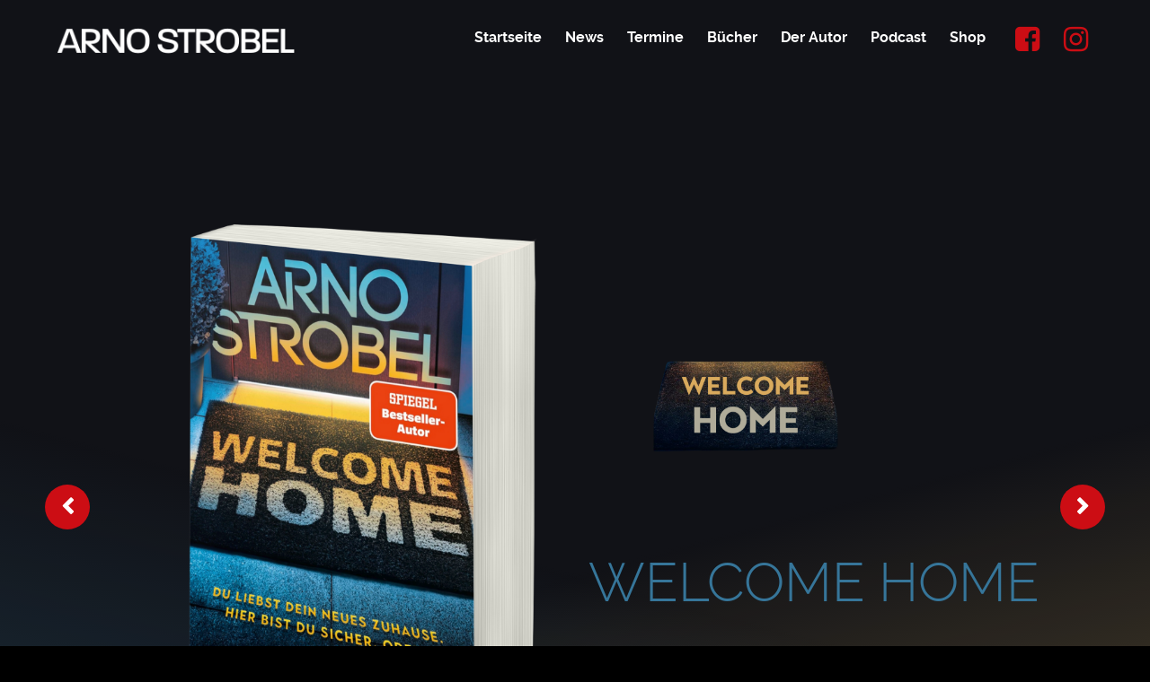

--- FILE ---
content_type: text/html; charset=UTF-8
request_url: https://www.arno-strobel.de/category/das-rachespiel/
body_size: 19536
content:
<!DOCTYPE html>
<html lang="de" dir="ltr">
                <head>
    
            <meta name="viewport" content="width=device-width, initial-scale=1.0">
        <meta http-equiv="X-UA-Compatible" content="IE=edge" />
        

                <link rel="icon" type="image/x-icon" href="https://www.arno-strobel.de/wp-content/uploads/2021/03/Favicon.png" />
        
                <link rel="apple-touch-icon" sizes="180x180" href="https://www.arno-strobel.de/wp-content/uploads/2021/03/Favicon.png">
        <link rel="icon" sizes="192x192" href="https://www.arno-strobel.de/wp-content/uploads/2021/03/Favicon.png">
            <meta http-equiv="Content-Type" content="text/html; charset=UTF-8" />
    <link rel="profile" href="http://gmpg.org/xfn/11" />
    <link rel="pingback" href="https://www.arno-strobel.de/xmlrpc.php" />
    <title>Das Rachespiel - Arno Strobel</title>

		<!-- All in One SEO 4.1.5.3 -->
		<meta name="robots" content="max-image-preview:large" />
		<link rel="canonical" href="https://www.arno-strobel.de/category/das-rachespiel/" />
		<script type="application/ld+json" class="aioseo-schema">
			{"@context":"https:\/\/schema.org","@graph":[{"@type":"WebSite","@id":"https:\/\/www.arno-strobel.de\/#website","url":"https:\/\/www.arno-strobel.de\/","name":"Arno Strobel","inLanguage":"de-DE","publisher":{"@id":"https:\/\/www.arno-strobel.de\/#person"}},{"@type":"Person","@id":"https:\/\/www.arno-strobel.de\/#person","name":"Arno Strobel","image":"https:\/\/www.arno-strobel.de\/wp-content\/uploads\/2021\/03\/Arno-Strobel-black.png","sameAs":["https:\/\/www.facebook.com\/arno.strobel","https:\/\/twitter.com\/arnostrobel","https:\/\/www.instagram.com\/arno.strobel\/","https:\/\/de.wikipedia.org\/wiki\/Arno_Strobel"]},{"@type":"BreadcrumbList","@id":"https:\/\/www.arno-strobel.de\/category\/das-rachespiel\/#breadcrumblist","itemListElement":[{"@type":"ListItem","@id":"https:\/\/www.arno-strobel.de\/#listItem","position":1,"item":{"@type":"WebPage","@id":"https:\/\/www.arno-strobel.de\/","name":"Home","description":"Bestseller Autor Arno Strobel. Finden Sie alle B\u00fccher, Veranstaltungen und Termine, Neuigkeiten sowie Pressestimmen und mehr zu Arno Strobel.","url":"https:\/\/www.arno-strobel.de\/"},"nextItem":"https:\/\/www.arno-strobel.de\/category\/das-rachespiel\/#listItem"},{"@type":"ListItem","@id":"https:\/\/www.arno-strobel.de\/category\/das-rachespiel\/#listItem","position":2,"item":{"@type":"WebPage","@id":"https:\/\/www.arno-strobel.de\/category\/das-rachespiel\/","name":"Das Rachespiel","url":"https:\/\/www.arno-strobel.de\/category\/das-rachespiel\/"},"previousItem":"https:\/\/www.arno-strobel.de\/#listItem"}]},{"@type":"CollectionPage","@id":"https:\/\/www.arno-strobel.de\/category\/das-rachespiel\/#collectionpage","url":"https:\/\/www.arno-strobel.de\/category\/das-rachespiel\/","name":"Das Rachespiel - Arno Strobel","inLanguage":"de-DE","isPartOf":{"@id":"https:\/\/www.arno-strobel.de\/#website"},"breadcrumb":{"@id":"https:\/\/www.arno-strobel.de\/category\/das-rachespiel\/#breadcrumblist"}}]}
		</script>
		<!-- All in One SEO -->

<link rel="alternate" type="application/rss+xml" title="Arno Strobel &raquo; Das Rachespiel Kategorie-Feed" href="https://www.arno-strobel.de/category/das-rachespiel/feed/" />
<style id='wp-img-auto-sizes-contain-inline-css' type='text/css'>
img:is([sizes=auto i],[sizes^="auto," i]){contain-intrinsic-size:3000px 1500px}
/*# sourceURL=wp-img-auto-sizes-contain-inline-css */
</style>
<style id='wp-emoji-styles-inline-css' type='text/css'>

	img.wp-smiley, img.emoji {
		display: inline !important;
		border: none !important;
		box-shadow: none !important;
		height: 1em !important;
		width: 1em !important;
		margin: 0 0.07em !important;
		vertical-align: -0.1em !important;
		background: none !important;
		padding: 0 !important;
	}
/*# sourceURL=wp-emoji-styles-inline-css */
</style>
<style id='wp-block-library-inline-css' type='text/css'>
:root{--wp-block-synced-color:#7a00df;--wp-block-synced-color--rgb:122,0,223;--wp-bound-block-color:var(--wp-block-synced-color);--wp-editor-canvas-background:#ddd;--wp-admin-theme-color:#007cba;--wp-admin-theme-color--rgb:0,124,186;--wp-admin-theme-color-darker-10:#006ba1;--wp-admin-theme-color-darker-10--rgb:0,107,160.5;--wp-admin-theme-color-darker-20:#005a87;--wp-admin-theme-color-darker-20--rgb:0,90,135;--wp-admin-border-width-focus:2px}@media (min-resolution:192dpi){:root{--wp-admin-border-width-focus:1.5px}}.wp-element-button{cursor:pointer}:root .has-very-light-gray-background-color{background-color:#eee}:root .has-very-dark-gray-background-color{background-color:#313131}:root .has-very-light-gray-color{color:#eee}:root .has-very-dark-gray-color{color:#313131}:root .has-vivid-green-cyan-to-vivid-cyan-blue-gradient-background{background:linear-gradient(135deg,#00d084,#0693e3)}:root .has-purple-crush-gradient-background{background:linear-gradient(135deg,#34e2e4,#4721fb 50%,#ab1dfe)}:root .has-hazy-dawn-gradient-background{background:linear-gradient(135deg,#faaca8,#dad0ec)}:root .has-subdued-olive-gradient-background{background:linear-gradient(135deg,#fafae1,#67a671)}:root .has-atomic-cream-gradient-background{background:linear-gradient(135deg,#fdd79a,#004a59)}:root .has-nightshade-gradient-background{background:linear-gradient(135deg,#330968,#31cdcf)}:root .has-midnight-gradient-background{background:linear-gradient(135deg,#020381,#2874fc)}:root{--wp--preset--font-size--normal:16px;--wp--preset--font-size--huge:42px}.has-regular-font-size{font-size:1em}.has-larger-font-size{font-size:2.625em}.has-normal-font-size{font-size:var(--wp--preset--font-size--normal)}.has-huge-font-size{font-size:var(--wp--preset--font-size--huge)}.has-text-align-center{text-align:center}.has-text-align-left{text-align:left}.has-text-align-right{text-align:right}.has-fit-text{white-space:nowrap!important}#end-resizable-editor-section{display:none}.aligncenter{clear:both}.items-justified-left{justify-content:flex-start}.items-justified-center{justify-content:center}.items-justified-right{justify-content:flex-end}.items-justified-space-between{justify-content:space-between}.screen-reader-text{border:0;clip-path:inset(50%);height:1px;margin:-1px;overflow:hidden;padding:0;position:absolute;width:1px;word-wrap:normal!important}.screen-reader-text:focus{background-color:#ddd;clip-path:none;color:#444;display:block;font-size:1em;height:auto;left:5px;line-height:normal;padding:15px 23px 14px;text-decoration:none;top:5px;width:auto;z-index:100000}html :where(.has-border-color){border-style:solid}html :where([style*=border-top-color]){border-top-style:solid}html :where([style*=border-right-color]){border-right-style:solid}html :where([style*=border-bottom-color]){border-bottom-style:solid}html :where([style*=border-left-color]){border-left-style:solid}html :where([style*=border-width]){border-style:solid}html :where([style*=border-top-width]){border-top-style:solid}html :where([style*=border-right-width]){border-right-style:solid}html :where([style*=border-bottom-width]){border-bottom-style:solid}html :where([style*=border-left-width]){border-left-style:solid}html :where(img[class*=wp-image-]){height:auto;max-width:100%}:where(figure){margin:0 0 1em}html :where(.is-position-sticky){--wp-admin--admin-bar--position-offset:var(--wp-admin--admin-bar--height,0px)}@media screen and (max-width:600px){html :where(.is-position-sticky){--wp-admin--admin-bar--position-offset:0px}}

/*# sourceURL=wp-block-library-inline-css */
</style><style id='global-styles-inline-css' type='text/css'>
:root{--wp--preset--aspect-ratio--square: 1;--wp--preset--aspect-ratio--4-3: 4/3;--wp--preset--aspect-ratio--3-4: 3/4;--wp--preset--aspect-ratio--3-2: 3/2;--wp--preset--aspect-ratio--2-3: 2/3;--wp--preset--aspect-ratio--16-9: 16/9;--wp--preset--aspect-ratio--9-16: 9/16;--wp--preset--color--black: #000000;--wp--preset--color--cyan-bluish-gray: #abb8c3;--wp--preset--color--white: #ffffff;--wp--preset--color--pale-pink: #f78da7;--wp--preset--color--vivid-red: #cf2e2e;--wp--preset--color--luminous-vivid-orange: #ff6900;--wp--preset--color--luminous-vivid-amber: #fcb900;--wp--preset--color--light-green-cyan: #7bdcb5;--wp--preset--color--vivid-green-cyan: #00d084;--wp--preset--color--pale-cyan-blue: #8ed1fc;--wp--preset--color--vivid-cyan-blue: #0693e3;--wp--preset--color--vivid-purple: #9b51e0;--wp--preset--gradient--vivid-cyan-blue-to-vivid-purple: linear-gradient(135deg,rgb(6,147,227) 0%,rgb(155,81,224) 100%);--wp--preset--gradient--light-green-cyan-to-vivid-green-cyan: linear-gradient(135deg,rgb(122,220,180) 0%,rgb(0,208,130) 100%);--wp--preset--gradient--luminous-vivid-amber-to-luminous-vivid-orange: linear-gradient(135deg,rgb(252,185,0) 0%,rgb(255,105,0) 100%);--wp--preset--gradient--luminous-vivid-orange-to-vivid-red: linear-gradient(135deg,rgb(255,105,0) 0%,rgb(207,46,46) 100%);--wp--preset--gradient--very-light-gray-to-cyan-bluish-gray: linear-gradient(135deg,rgb(238,238,238) 0%,rgb(169,184,195) 100%);--wp--preset--gradient--cool-to-warm-spectrum: linear-gradient(135deg,rgb(74,234,220) 0%,rgb(151,120,209) 20%,rgb(207,42,186) 40%,rgb(238,44,130) 60%,rgb(251,105,98) 80%,rgb(254,248,76) 100%);--wp--preset--gradient--blush-light-purple: linear-gradient(135deg,rgb(255,206,236) 0%,rgb(152,150,240) 100%);--wp--preset--gradient--blush-bordeaux: linear-gradient(135deg,rgb(254,205,165) 0%,rgb(254,45,45) 50%,rgb(107,0,62) 100%);--wp--preset--gradient--luminous-dusk: linear-gradient(135deg,rgb(255,203,112) 0%,rgb(199,81,192) 50%,rgb(65,88,208) 100%);--wp--preset--gradient--pale-ocean: linear-gradient(135deg,rgb(255,245,203) 0%,rgb(182,227,212) 50%,rgb(51,167,181) 100%);--wp--preset--gradient--electric-grass: linear-gradient(135deg,rgb(202,248,128) 0%,rgb(113,206,126) 100%);--wp--preset--gradient--midnight: linear-gradient(135deg,rgb(2,3,129) 0%,rgb(40,116,252) 100%);--wp--preset--font-size--small: 13px;--wp--preset--font-size--medium: 20px;--wp--preset--font-size--large: 36px;--wp--preset--font-size--x-large: 42px;--wp--preset--spacing--20: 0.44rem;--wp--preset--spacing--30: 0.67rem;--wp--preset--spacing--40: 1rem;--wp--preset--spacing--50: 1.5rem;--wp--preset--spacing--60: 2.25rem;--wp--preset--spacing--70: 3.38rem;--wp--preset--spacing--80: 5.06rem;--wp--preset--shadow--natural: 6px 6px 9px rgba(0, 0, 0, 0.2);--wp--preset--shadow--deep: 12px 12px 50px rgba(0, 0, 0, 0.4);--wp--preset--shadow--sharp: 6px 6px 0px rgba(0, 0, 0, 0.2);--wp--preset--shadow--outlined: 6px 6px 0px -3px rgb(255, 255, 255), 6px 6px rgb(0, 0, 0);--wp--preset--shadow--crisp: 6px 6px 0px rgb(0, 0, 0);}:where(.is-layout-flex){gap: 0.5em;}:where(.is-layout-grid){gap: 0.5em;}body .is-layout-flex{display: flex;}.is-layout-flex{flex-wrap: wrap;align-items: center;}.is-layout-flex > :is(*, div){margin: 0;}body .is-layout-grid{display: grid;}.is-layout-grid > :is(*, div){margin: 0;}:where(.wp-block-columns.is-layout-flex){gap: 2em;}:where(.wp-block-columns.is-layout-grid){gap: 2em;}:where(.wp-block-post-template.is-layout-flex){gap: 1.25em;}:where(.wp-block-post-template.is-layout-grid){gap: 1.25em;}.has-black-color{color: var(--wp--preset--color--black) !important;}.has-cyan-bluish-gray-color{color: var(--wp--preset--color--cyan-bluish-gray) !important;}.has-white-color{color: var(--wp--preset--color--white) !important;}.has-pale-pink-color{color: var(--wp--preset--color--pale-pink) !important;}.has-vivid-red-color{color: var(--wp--preset--color--vivid-red) !important;}.has-luminous-vivid-orange-color{color: var(--wp--preset--color--luminous-vivid-orange) !important;}.has-luminous-vivid-amber-color{color: var(--wp--preset--color--luminous-vivid-amber) !important;}.has-light-green-cyan-color{color: var(--wp--preset--color--light-green-cyan) !important;}.has-vivid-green-cyan-color{color: var(--wp--preset--color--vivid-green-cyan) !important;}.has-pale-cyan-blue-color{color: var(--wp--preset--color--pale-cyan-blue) !important;}.has-vivid-cyan-blue-color{color: var(--wp--preset--color--vivid-cyan-blue) !important;}.has-vivid-purple-color{color: var(--wp--preset--color--vivid-purple) !important;}.has-black-background-color{background-color: var(--wp--preset--color--black) !important;}.has-cyan-bluish-gray-background-color{background-color: var(--wp--preset--color--cyan-bluish-gray) !important;}.has-white-background-color{background-color: var(--wp--preset--color--white) !important;}.has-pale-pink-background-color{background-color: var(--wp--preset--color--pale-pink) !important;}.has-vivid-red-background-color{background-color: var(--wp--preset--color--vivid-red) !important;}.has-luminous-vivid-orange-background-color{background-color: var(--wp--preset--color--luminous-vivid-orange) !important;}.has-luminous-vivid-amber-background-color{background-color: var(--wp--preset--color--luminous-vivid-amber) !important;}.has-light-green-cyan-background-color{background-color: var(--wp--preset--color--light-green-cyan) !important;}.has-vivid-green-cyan-background-color{background-color: var(--wp--preset--color--vivid-green-cyan) !important;}.has-pale-cyan-blue-background-color{background-color: var(--wp--preset--color--pale-cyan-blue) !important;}.has-vivid-cyan-blue-background-color{background-color: var(--wp--preset--color--vivid-cyan-blue) !important;}.has-vivid-purple-background-color{background-color: var(--wp--preset--color--vivid-purple) !important;}.has-black-border-color{border-color: var(--wp--preset--color--black) !important;}.has-cyan-bluish-gray-border-color{border-color: var(--wp--preset--color--cyan-bluish-gray) !important;}.has-white-border-color{border-color: var(--wp--preset--color--white) !important;}.has-pale-pink-border-color{border-color: var(--wp--preset--color--pale-pink) !important;}.has-vivid-red-border-color{border-color: var(--wp--preset--color--vivid-red) !important;}.has-luminous-vivid-orange-border-color{border-color: var(--wp--preset--color--luminous-vivid-orange) !important;}.has-luminous-vivid-amber-border-color{border-color: var(--wp--preset--color--luminous-vivid-amber) !important;}.has-light-green-cyan-border-color{border-color: var(--wp--preset--color--light-green-cyan) !important;}.has-vivid-green-cyan-border-color{border-color: var(--wp--preset--color--vivid-green-cyan) !important;}.has-pale-cyan-blue-border-color{border-color: var(--wp--preset--color--pale-cyan-blue) !important;}.has-vivid-cyan-blue-border-color{border-color: var(--wp--preset--color--vivid-cyan-blue) !important;}.has-vivid-purple-border-color{border-color: var(--wp--preset--color--vivid-purple) !important;}.has-vivid-cyan-blue-to-vivid-purple-gradient-background{background: var(--wp--preset--gradient--vivid-cyan-blue-to-vivid-purple) !important;}.has-light-green-cyan-to-vivid-green-cyan-gradient-background{background: var(--wp--preset--gradient--light-green-cyan-to-vivid-green-cyan) !important;}.has-luminous-vivid-amber-to-luminous-vivid-orange-gradient-background{background: var(--wp--preset--gradient--luminous-vivid-amber-to-luminous-vivid-orange) !important;}.has-luminous-vivid-orange-to-vivid-red-gradient-background{background: var(--wp--preset--gradient--luminous-vivid-orange-to-vivid-red) !important;}.has-very-light-gray-to-cyan-bluish-gray-gradient-background{background: var(--wp--preset--gradient--very-light-gray-to-cyan-bluish-gray) !important;}.has-cool-to-warm-spectrum-gradient-background{background: var(--wp--preset--gradient--cool-to-warm-spectrum) !important;}.has-blush-light-purple-gradient-background{background: var(--wp--preset--gradient--blush-light-purple) !important;}.has-blush-bordeaux-gradient-background{background: var(--wp--preset--gradient--blush-bordeaux) !important;}.has-luminous-dusk-gradient-background{background: var(--wp--preset--gradient--luminous-dusk) !important;}.has-pale-ocean-gradient-background{background: var(--wp--preset--gradient--pale-ocean) !important;}.has-electric-grass-gradient-background{background: var(--wp--preset--gradient--electric-grass) !important;}.has-midnight-gradient-background{background: var(--wp--preset--gradient--midnight) !important;}.has-small-font-size{font-size: var(--wp--preset--font-size--small) !important;}.has-medium-font-size{font-size: var(--wp--preset--font-size--medium) !important;}.has-large-font-size{font-size: var(--wp--preset--font-size--large) !important;}.has-x-large-font-size{font-size: var(--wp--preset--font-size--x-large) !important;}
/*# sourceURL=global-styles-inline-css */
</style>

<style id='classic-theme-styles-inline-css' type='text/css'>
/*! This file is auto-generated */
.wp-block-button__link{color:#fff;background-color:#32373c;border-radius:9999px;box-shadow:none;text-decoration:none;padding:calc(.667em + 2px) calc(1.333em + 2px);font-size:1.125em}.wp-block-file__button{background:#32373c;color:#fff;text-decoration:none}
/*# sourceURL=/wp-includes/css/classic-themes.min.css */
</style>
<link rel='stylesheet' id='parent-style-css' href='https://www.arno-strobel.de/wp-content/themes/g5_helium/style.css?ver=6.9' type='text/css' media='all' />
<link rel='stylesheet' id='child-style-css' href='https://www.arno-strobel.de/wp-content/themes/Arno-Strobel/style.css?ver=1.0' type='text/css' media='all' />
<link rel='stylesheet' id='borlabs-cookie-css' href='https://www.arno-strobel.de/wp-content/cache/borlabs-cookie/borlabs-cookie_1_de.css?ver=2.2.22-7' type='text/css' media='all' />
<link rel='stylesheet' id='jluikit.min-css' href='https://www.arno-strobel.de/wp-content/themes/Arno-Strobel/custom/css/jluikit.min.css?ver=6.9' type='text/css' media='all' />
<link rel='stylesheet' id='font-awesome.min-css' href='https://www.arno-strobel.de/wp-content/plugins/gantry5/assets/css/font-awesome.min.css?ver=6.9' type='text/css' media='all' />
<link rel='stylesheet' id='nucleus-css' href='https://www.arno-strobel.de/wp-content/plugins/gantry5/engines/nucleus/css-compiled/nucleus.css?ver=6.9' type='text/css' media='all' />
<link rel='stylesheet' id='helium-css' href='https://www.arno-strobel.de/wp-content/themes/Arno-Strobel/custom/css-compiled/helium.css?ver=6.9' type='text/css' media='all' />
<link rel='stylesheet' id='wordpress-css' href='https://www.arno-strobel.de/wp-content/plugins/gantry5/engines/nucleus/css-compiled/wordpress.css?ver=6.9' type='text/css' media='all' />
<link rel='stylesheet' id='style-css' href='https://www.arno-strobel.de/wp-content/themes/Arno-Strobel/style.css?ver=6.9' type='text/css' media='all' />
<link rel='stylesheet' id='helium-wordpress-css' href='https://www.arno-strobel.de/wp-content/themes/Arno-Strobel/custom/css-compiled/helium-wordpress.css?ver=6.9' type='text/css' media='all' />
<link rel='stylesheet' id='custom-css' href='https://www.arno-strobel.de/wp-content/themes/Arno-Strobel/custom/css-compiled/custom.css?ver=6.9' type='text/css' media='all' />
<link rel='stylesheet' id='bootstrap-grid.min-css' href='https://www.arno-strobel.de/wp-content/themes/Arno-Strobel/css/bootstrap-grid.min.css?ver=6.9' type='text/css' media='all' />
<link rel='stylesheet' id='slick-css' href='https://www.arno-strobel.de/wp-content/themes/Arno-Strobel/custom/js/slick/slick.css?ver=6.9' type='text/css' media='all' />
<link rel='stylesheet' id='slick-theme-css' href='https://www.arno-strobel.de/wp-content/themes/Arno-Strobel/custom/js/slick/slick-theme.css?ver=6.9' type='text/css' media='all' />
<link rel='stylesheet' id='arno-slider-css' href='https://www.arno-strobel.de/wp-content/themes/Arno-Strobel/custom/css/arno-slider/arno-slider.css?ver=6.9' type='text/css' media='all' />
<link rel='stylesheet' id='sib-front-css-css' href='https://www.arno-strobel.de/wp-content/plugins/mailin/css/mailin-front.css?ver=6.9' type='text/css' media='all' />
<script type="text/javascript" src="https://www.arno-strobel.de/wp-includes/js/jquery/jquery.min.js?ver=3.7.1" id="jquery-core-js"></script>
<script type="text/javascript" src="https://www.arno-strobel.de/wp-includes/js/jquery/jquery-migrate.min.js?ver=3.4.1" id="jquery-migrate-js"></script>
<script type="text/javascript" src="https://www.arno-strobel.de/wp-content/themes/Arno-Strobel/custom/js/jluikit.min.js?ver=6.9" id="jluikit.min-js"></script>
<script type="text/javascript" src="https://www.arno-strobel.de/wp-content/themes/Arno-Strobel/custom/js/jluikit-icons.min.js?ver=6.9" id="jluikit-icons.min-js"></script>
<script type="text/javascript" src="https://www.arno-strobel.de/wp-content/themes/Arno-Strobel/js/bootstrap.min.js?ver=6.9" id="bootstrap.min-js"></script>
<script type="text/javascript" id="sib-front-js-js-extra">
/* <![CDATA[ */
var sibErrMsg = {"invalidMail":"Please fill out valid email address","requiredField":"Please fill out required fields","invalidDateFormat":"Please fill out valid date format","invalidSMSFormat":"Please fill out valid phone number"};
var ajax_sib_front_object = {"ajax_url":"https://www.arno-strobel.de/wp-admin/admin-ajax.php","ajax_nonce":"245c65b56e","flag_url":"https://www.arno-strobel.de/wp-content/plugins/mailin/img/flags/"};
//# sourceURL=sib-front-js-js-extra
/* ]]> */
</script>
<script type="text/javascript" src="https://www.arno-strobel.de/wp-content/plugins/mailin/js/mailin-front.js?ver=1616432780" id="sib-front-js-js"></script>
<link rel="https://api.w.org/" href="https://www.arno-strobel.de/wp-json/" /><link rel="alternate" title="JSON" type="application/json" href="https://www.arno-strobel.de/wp-json/wp/v2/categories/24" /><link rel="EditURI" type="application/rsd+xml" title="RSD" href="https://www.arno-strobel.de/xmlrpc.php?rsd" />
<meta name="generator" content="WordPress 6.9" />
<style type="text/css">
            #g-navigation.g-fixed-element {
                position: fixed;
                width: 100%;
                top: 0;
                left: 0;
                z-index: 1003;
            }
        </style>
    <style type="text/css">
</style>
<link rel="icon" href="https://www.arno-strobel.de/wp-content/uploads/2021/03/cropped-Favicon-32x32.png" sizes="32x32" />
<link rel="icon" href="https://www.arno-strobel.de/wp-content/uploads/2021/03/cropped-Favicon-192x192.png" sizes="192x192" />
<link rel="apple-touch-icon" href="https://www.arno-strobel.de/wp-content/uploads/2021/03/cropped-Favicon-180x180.png" />
<meta name="msapplication-TileImage" content="https://www.arno-strobel.de/wp-content/uploads/2021/03/cropped-Favicon-270x270.png" />
		<style type="text/css" id="wp-custom-css">
			/* Custom CSS sytles */
/* general classes (alignment and stuff) */
:root {
  --as-colorredgrey:#191B21;
  --as-colorbluegrey:#111217;
  --as-black: #191B21;
  --as-darkblack: #111217;
  --as-red: #CC0D14;
  --as-darkred: #7B060A ;
}
.arno_center_image {
	margin-left: 75px;
}
.spacer-top25 {
		padding-top:25px;
}
.spacer-top {
		padding:5px 0;
}
.spacer-top5p {
		padding-top:5%;
}
.embed-container { 
    position: relative; 
    padding-bottom: 56.25%;
    overflow: hidden;
    max-width: 100%;
    height: auto;
} 
.embed-container iframe,
.embed-container object,
.embed-container embed { 
    position: absolute;
    top: 0;
    left: 0;
    width: 100%;
    height: 100%;
}
.logoleft {
	  text-align:left;
}
.arno-right {
	  text-align:right;
}

/* Styles for g- elements */

.g-block {
	
}
.g-fixed-container {
	  height:0px !important;
}
#g-navigation .g-social {
	  line-height:0;
}
#g-navigation .g-social span {
	  color:var(--as-red);
}
#g-navigation .g-social span:hover {
	  color:white;
}
#g-footer .g-totop a {
		color:#CC0D14;
}
#g-footer .g-totop a:hover {
		color:white;
}
.g-item-title {
		text-align: center;
}
.g-array-item-text {
		text-align:justify;
		line-height: 150%;
}
.g-array-item-title a {
		color:#CC0D14 !important;
		font-size:x-large;
}
.g-array-item-title a:hover {
		color:white !important;
		font-size:x-large;
}
#g-testimonials {
		background-repeat:none;
		background-position:right;
		background-size:contain !important;
		background-color:var(--as-darkblack);
}
#g-features{
	padding: 0 0 3rem 0;
}

/* Header */
.arno-header-nav {}

#g-navigation {
	  padding: 15px 50px !important;
	  position: fixed !important;
    top: 0 !important;
	  left: 0 !important;
	  right: 0 !important;
	  transition: 300ms !important;
}

.logged-in #g-navigation {
	  top: 32px !important;
}

#g-navigation .g-toplevel {
	  display: flex !important;
	  justify-content: flex-end;
	  align-items: center !important;
}

#g-navigation.g-fixed-element {
	  background-color: var(--as-colorbluegrey);
}

#g-navigation .g-toplevel .g-menu-item---particle-1DGpB {
	  margin-right: auto !important;
}

/* Custom styles that use plugins or custom classes, ids etc. */

#arno-nav-top {
	  text-align:left;
}
#arno-newsletter{
		color:darkgrey;
		font-weight:bolder;
}
#arno-nav-top a {
		color:white !important;
		margin: 5px !important;
	  padding-bottom: 1.0rem;
}
#arno-nav-top a:hover {
		color:white !important;
		margin: 5px !important;
	  padding-bottom: 1.0rem;
	  box-shadow: 0 2px 0 rgba(255, 255, 255, 0.2);
}
#arno-nav-bottom a {
		color:white !important;
		margin: 5px !important;
	  padding-bottom: 1.0rem;
}
#arno-nav-bottom a:hover {
		color:white !important;
		margin: 5px !important;
	  padding-bottom: 1.0rem;
	  box-shadow: 0 2px 0 rgba(255, 255, 255, 0.2);
}

/* Styles for Owl Slider */

.g-owlcarousel .owl-nav button.owl-prev, .g-owlcarousel .owl-nav button.owl-next {
		background-color: #CC0D14;
		border: 1px #CC0D14 solid;
}
.g-owlcarousel .owl-nav button.owl-prev:hover, .g-owlcarousel .owl-nav button.owl-next:hover{
		background-color: white;
		border: 1px white solid;
		color: #CC0D14;
}
.g-owlcarousel-item-button {
		border:none;
		background: rgb(85,146,203) !important;
		background: linear-gradient(270deg, rgba(85,146,203,1) 35%, rgba(204,13,20,1) 100%) !important;
}
.g-owlcarousel .owl-dots .owl-dot {
		background-color: dimgray;
}
.g-owlcarousel .owl-dots .owl-dot.active, .g-owlcarousel .owl-dots .owl-dot:hover {
		background-color: #CC0D14;
}

/* Styles for contact form 7 */

.wpcf7-submit {
		float:right;
		background-color:#9e0d12;
		border-radius:5px;
		font-size:large;
}

/* Styles for Eventlist */

#eventlist .row {
		background-color: var(--as-black);
		border-bottom: 2px solid grey;
		padding: 15px;
		align-items: center;
		font-weight:bold;
}
#eventlist p {
		font-weight:bold;
		line-height:20px;
}
#eventlist .arno-event-date {
		color: grey;
}
.arno-event-list-cancelled {
    position: absolute;
		left: 75px;
    z-index:100;
	  background-color: #CC0D14;
		color: white;
		border-radius: 5px;
		padding: 15px !important;
	  transform: rotate(-15deg)
}
.arno-event-list-booked-out {
    position: absolute;
		left: 75px;
    z-index:100;
	  background-color: #5592cb;
		color: white;
		border-radius: 5px;
		padding: 15px !important;
	  transform: rotate(-15deg)
}

/* Styles for featured Events */

#arno-feature-event-date {
		line-height:10px;
		align-items:center;
		text-align:center;
		padding:5px;
}
#arno-event-date-day {
		font-size: 250%;
		color: #CC0D14;
}
#arno-event-date-month {
		font-size: 150%;
}
#arno-feature-event-place {
		color:grey;
	  text-align:left;
}
#arno-feature-event-city {
		color:grey;
	  text-align:left;
}
#arno-feature-event-type {
		color:#CC0D14;
		text-align:left;
}
#arno-feature-event-text {
		text-align:left;
}
#arno-feature-event-title {
		color:#CC0D14;
		padding-left:10px;
}
#featuredevent {
		background-color:black;
		border-radius:5px;
}
#arno-feature-event-date-box {
		border: 2px solid #CC0D14;
		margin: 5px;
		border-radius:5px;
}
/* Styles for Event Single Page */

#arno-event-type {
		color: grey;
}
#arno-event-row-title h2{
		color: #CC0D14;
}
#arno-event-row-date {
		color: #CC0D14;
}
#arno-event-price-row {
		padding:5px;
}
#arno-event-price-info {
		background-color: #202020;
		border-radius:5px;
}
#arno-event-row-adress {
		padding: 5px;
		border-radius:5px;
	  align-items: center;
}
#arno-event-map-link, #arno-event-price {
	  text-align:center;
}
#arno-event-adress{
	  background-color:#5592cb;
	  padding: 15px;
	  border-radius:5px;
}

#arno-event-info{
	  background-color: #5592cb;
		color: white;
		border-radius: 5px;
		padding: 5px;
}
.arno-event-cancelled {
	  text-decoration: line-through;		
		color:#CC0D14;
}
.arno-event-booked-out {
	  text-decoration: line-through;
		color: #5592cb;
}

/* Styles for Book Detail Pages */

#arno-book-detail-image {
		align-items:center;

}
#arno-book-detail-release {
		color: grey;
}
#arno-book-detail-excerpt {
		align-items:center;
}
#arno-book-detail-buy {
		align-items:center;
}
#arno-book-detail-video{

}
#arno-book-detail-available {
		background-color:#5592cb;
		padding: 5px;
		border-radius:5px;
}
#arno-book-detail-comment {
	  text-align: justify;
}
#arno-press-text {
				background-color:var(--as-colorredgrey);
		padding: 30px;
		border-radius:5px;
		margin-bottom:5px;
		text-align:center;
}
#arno-press-text em {
		color:white;
}
#arno-press-author{
		line-height:10px;
}
#arno-press-medium{
		line-height:10px;
}
#arno-press-date{
		line-height:10px;
		font-size:75%;
}
#arno-book-feature-video {
	  width:100% !important;
	  height:0;
	  padding-bottom:56.25%;
	  position:relative;
}
#arno-book-feature-video iframe {
	  width:100%;
	  height:100%;
	  top:0;
	  left:0;
	  right:0;
	  bottom:0;
	  position:absolute;
}

/* Styles for links boxes */

.arno-btn,
#arno-readmore button,
#arno-readmore a,
#arno-nav-top-sec a,
#eventlist a,
#arno-book-detail-buy a, 
#arno-book-detail-excerpt a,
#arno-press-link a,
#arno-event-price a,
#arno-event-row-adress a,
.g-array-item-read-more button,
.arno-event-cancelled-msg,
.sib-default-btn,
.arno-newsletter-boxed a,
.jl-button-danger {
		text-align:center;
    display: inline-block;
    padding: 10px 35px;
    border-radius: 5px;
    border: none;
    font-family: "Raleway", sans-serif;
    font-size: 18px;
    font-weight: 800;
    text-transform: uppercase;
    text-decoration: none;
    transition: 300ms;
    color: #fff !important;
    background-color: var(--as-red);
}
.arno-btn:hover,
#arno-readmore button:hover,
#arno-readmore a:hover,
#arno-nav-top-sec a:hover,
#eventlist a:hover,
#arno-book-detail-buy a:hover, 
#arno-book-detail-excerpt a:hover,
#arno-press-link a:hover,
#arno-event-price a:hover,
#arno-event-row-adress a:hover,
.g-array-item-read-more button:hover,
.sib-default-btn:hover,
.arno-newsletter-boxed a:hover,
.jl-button-danger:hover {
  	text-align:center;  
		color: #fff;
    background-color: var(--as-darkred);
}

.jl-link {
    display: inline-block;
    border: none;
    font-family: "Raleway", sans-serif;
    font-size: 18px;
    font-weight: 800;
    text-transform: uppercase;
    text-decoration: none;
    transition: 300ms;
    color: var(--as-red) !important;
}
.jl-link:hover {
	text-align:center;  
		color: #fff !important;
}

/* Styles for JL Elements */

.jl-modal-body {
	  background-color:#191B21;
}
.jl-modal-close-outside {
	
}
.jl-card-secondary {
		background:var(--as-black);
}

/* Styles for Slider */

#arno-main-slider {
	  width:100%;
}
#arno_slider_countdown {
	  font-size:36px;
	  font-weight:900;
	  font-family:'raleway', sans-serif;
}

/* Styles for Newsletter */

#arno-newsletter-boxing {
		background-color: black;
		border-radius:5px;
		padding: 15px;
		align-items: center;
		font-weight:bold;
}

/* Arno Anmeldung Styles */

#arno-newsletter-erfolg {
	  background-color:#009432;
	  border-radius: 5px !important;
		padding: 15px !important;
	  font-size:large;
}

/* Styles for News */

#arno-post-categories, #arno-post-date {
line-height:8px;
	  color: grey;
}
#arno-post-text{
	  color:white;
}
#arno-image-center {
	  margin-left:auto;
	  margin-right:auto;
		max-height:420px;
}

/* gradients */

.arno-bluered {
		background: rgb(85,146,203);
		background: linear-gradient(90deg, rgba(85,146,203,1) 35%, rgba(204,13,20,1) 100%);
}
.arno-redblue {
		background: rgb(85,146,203);
		background: linear-gradient(270deg, rgba(85,146,203,1) 35%, rgba(204,13,20,1) 100%);
}

/* Add your own CSS below this line */		</style>
		
    <!--[if (gte IE 8)&(lte IE 9)]>
        <script type="text/javascript" src="https://www.arno-strobel.de/wp-content/plugins/gantry5/assets/js/html5shiv-printshiv.min.js"></script>
        <link rel="stylesheet" href="https://www.arno-strobel.de/wp-content/plugins/gantry5/engines/nucleus/css/nucleus-ie9.css" type="text/css"/>
        <script type="text/javascript" src="https://www.arno-strobel.de/wp-content/plugins/gantry5/assets/js/matchmedia.polyfill.js"></script>
        <![endif]-->
                        
</head>

    
    <body class="g-offcanvas-left g-default g-style-preset1 archive category category-das-rachespiel category-24 wp-theme-g5_helium wp-child-theme-Arno-Strobel site outline-default dir-ltr">
        
                    

        <div id="g-offcanvas"  data-g-offcanvas-swipe="1" data-g-offcanvas-css3="1">
                        <div class="g-grid">                        

        <div class="g-block size-100">
             <div id="mobile-menu-5697-particle" class="g-content g-particle">            <div id="g-mobilemenu-container" data-g-menu-breakpoint="576px"></div>
            </div>
        </div>
            </div>
    </div>
        <div id="g-page-surround">
            <div class="g-offcanvas-hide g-offcanvas-toggle" role="navigation" data-offcanvas-toggle aria-controls="g-offcanvas" aria-expanded="false"><i class="fa fa-fw fa-bars"></i></div>                        

                                            
                <section id="g-navigation" class="arno-header-nav g-flushed">
                <div class="g-container">                                <div class="g-grid">                        

        <div class="g-block size-100 visible-phone">
             <div id="logo-7923-particle" class="g-content g-particle">            <div class="g-logo g-logo-helium">                    <img src="https://www.arno-strobel.de/wp-content/uploads/2021/01/logo.png" style="max-height: 60px" alt="" />
            </div>
            </div>
        </div>
            </div>
                            <div class="g-grid">                        

        <div class="g-block size-100">
             <div class="g-system-messages">
                                            <div id="system-message-container">
    <div id="system-message">
            </div>
</div>
            
    </div>
        </div>
            </div>
                            <div class="g-grid">                        

        <div id="arno-nav-top" class="g-block size-100">
             <div id="menu-6409-particle" class="g-content g-particle">            <nav class="g-main-nav" data-g-mobile-target data-g-hover-expand="true">
        <ul class="g-toplevel">
                                                                                                        
        
                        
        
                
        <li class="g-menu-item g-menu-item-type-particle g-menu-item---particle-1DGpB g-standard  ">
            <div class="g-menu-item-container" data-g-menuparent="">                                                                                        <div class="menu-item-particle">
                            
            <a href="https://www.arno-strobel.de" target="_self" title="" aria-label="" rel="home" class="logoleft">
                        <img src="https://www.arno-strobel.de/wp-content/uploads/2021/01/logo.png" style="max-height: 50px" alt="" />
            </a>    </div>

                                                                        </div>                    </li>
    
                                                                                        
        
                        
        
                
        <li class="g-menu-item g-menu-item-type-post_type g-menu-item-16 g-standard   menu-item menu-item-type-post_type menu-item-object-page menu-item-home menu-item-16">
            <a class="g-menu-item-container" href="https://www.arno-strobel.de/">
                                                                <span class="g-menu-item-content">
                                    <span class="g-menu-item-title">Startseite</span>
            
                    </span>
                                                </a>
                                </li>
    
                                                                                        
        
                        
        
                
        <li class="g-menu-item g-menu-item-type-custom g-menu-item-21 g-standard   menu-item menu-item-type-custom menu-item-object-custom menu-item-21">
            <a class="g-menu-item-container" href="/news">
                                                                <span class="g-menu-item-content">
                                    <span class="g-menu-item-title">News</span>
            
                    </span>
                                                </a>
                                </li>
    
                                                                                        
        
                        
        
                
        <li class="g-menu-item g-menu-item-type-post_type g-menu-item-19 g-standard   menu-item menu-item-type-post_type menu-item-object-page menu-item-19">
            <a class="g-menu-item-container" href="https://www.arno-strobel.de/events/">
                                                                <span class="g-menu-item-content">
                                    <span class="g-menu-item-title">Termine</span>
            
                    </span>
                                                </a>
                                </li>
    
                                                                                        
        
                        
        
                
        <li class="g-menu-item g-menu-item-type-custom g-menu-item-20 g-standard   menu-item menu-item-type-custom menu-item-object-custom menu-item-20">
            <a class="g-menu-item-container" href="/buch">
                                                                <span class="g-menu-item-content">
                                    <span class="g-menu-item-title">Bücher</span>
            
                    </span>
                                                </a>
                                </li>
    
                                                                                        
        
                        
        
                
        <li class="g-menu-item g-menu-item-type-post_type g-menu-item-18 g-standard   menu-item menu-item-type-post_type menu-item-object-page menu-item-18">
            <a class="g-menu-item-container" href="https://www.arno-strobel.de/der-autor/">
                                                                <span class="g-menu-item-content">
                                    <span class="g-menu-item-title">Der Autor</span>
            
                    </span>
                                                </a>
                                </li>
    
                                                                                        
                                                                                                                                
                        
        
                
        <li class="g-menu-item g-menu-item-type-custom g-menu-item-1472 g-standard   menu-item menu-item-type-custom menu-item-object-custom menu-item-1472">
            <a class="g-menu-item-container" href="https://podcast.arno-strobel.de/" target="_blank" rel="noopener&#x20;noreferrer">
                                                                <span class="g-menu-item-content">
                                    <span class="g-menu-item-title">Podcast</span>
            
                    </span>
                                                </a>
                                </li>
    
                                                                                        
                                                                                                                                
                        
        
                
        <li class="g-menu-item g-menu-item-type-custom g-menu-item-22 g-standard   menu-item menu-item-type-custom menu-item-object-custom menu-item-22">
            <a class="g-menu-item-container" href="https://www.thrillerthings.de/" target="_blank" rel="noopener&#x20;noreferrer">
                                                                <span class="g-menu-item-content">
                                    <span class="g-menu-item-title">Shop</span>
            
                    </span>
                                                </a>
                                </li>
    
                                
                                                                                        
        
                        
        
                
        <li class="g-menu-item g-menu-item-type-particle g-menu-item---particle-fucG7 g-standard  ">
            <div class="g-menu-item-container" data-g-menuparent="">                                                                                        <div class="menu-item-particle arno-right">
                <div class="g-social social">
                                            <a href="https://www.facebook.com/arnostrobel.de" target="_blank" rel="noopener noreferrer">
                <span class="fa fa-facebook-square fa-2x"></span>                            </a>
                                            <a href="https://www.instagram.com/arno.strobel/" target="_blank" rel="noopener noreferrer">
                <span class="fa fa-instagram fa-2x"></span>                            </a>
            </div>
    </div>

                                                                        </div>                    </li>
    
    
        </ul>
    </nav>
            </div>
        </div>
            </div>
            </div>
        
    </section>
                                
                <header id="g-header" class="g-flushed">
                <div class="g-container">                                <div class="g-grid">                        

        <div class="g-block size-100 box-gradient">
             <div class="g-content">
                                    <div id="codewidget--2" class="widget widget_codewidget"><div class="code-widget"><div class="arno-hero-slider-section">
    <div class="arno-hero-slider fancy-slick-dots fancy-slick-arrows">

                    
                
                
                <div>
                    <div class="arno-hero-slider-element arno-hero-slide-6d7108b57742d8cdacc13823265d4d94 ">
                        <div class="arno-hero-slider-content">
                            <div class="content-wrapper">
                                <div class="container-fluid">
                                    <div class="row justify-content-center align-items-center">

                                                                                    <div class="col-md-6">
                                                <div class="image">
                                                                                                            <a href="">
                                                            <img src="https://www.arno-strobel.de/wp-content/uploads/2025/12/Ungeloest-3D.png" style="margin-left:125px;" alt="Arno Strobel Slider Bild">
                                                        </a>
                                                                                                    </div>
                                            </div>
                                        
                                                                                    <div class="col-md-6">
                                                <div class="content">

                                                                                                            <div class="image-title">
                                                                                                                            <a href="">
                                                                    <img src="https://www.arno-strobel.de/wp-content/uploads/2025/12/ungeloest-Schriftzug.png" alt="Arno Strobel Slider Titel Bild">
                                                                </a>
                                                                                                                    </div>
                                                    
                                                                                                            <div class="title">
                                                                                                                            <a href="">
                                                                    <h2 style="color: #dc7c35;">UNGELÖST</h2>
                                                                </a>
                                                                                                                    </div>
                                                    
                                                                                                            <div class="sub-title">
                                                            <h3 style="color: #ffffff;">Die erste Zeugin</h3>
                                                        </div>
                                                    
                                                                                                            <div class="text">
                                                            <p style="color: #C4C8CE;">Auftakt der brandneuen Thriller-Serie von Nr. 1-Bestsellerautor Arno Strobel: 
Luisa Menkhoff und Ramin Brunner sind die Cold-Case-Einheit!</p>
                                                        </div>
                                                    
                                                                                                            <div class="countdown">
                                                            <span style="color: #C4C8CE;">"UNGELÖST - Die erste Zeugin" erscheint am </span>
                                                            <p id="slide-countdown-6d7108b57742d8cdacc13823265d4d94" style="color: #dc7c35;">2026-02-25 00:00:00</p>
                                                        </div>
                                                        <script>

                                                            
                                                            countDownDate6d7108b57742d8cdacc13823265d4d94 = new Date("02/25/2026 00:00:00").getTime();

                                                            var x6d7108b57742d8cdacc13823265d4d94 = setInterval(function() {

                                                                var now = new Date().getTime();

                                                                var distance = countDownDate6d7108b57742d8cdacc13823265d4d94 - now;

                                                                var days = Math.floor(distance / (1000 * 60 * 60 * 24));
                                                                var hours = Math.floor((distance % (1000 * 60 * 60 * 24)) / (1000 * 60 * 60));
                                                                var minutes = Math.floor((distance % (1000 * 60 * 60)) / (1000 * 60));
                                                                var seconds = Math.floor((distance % (1000 * 60)) / 1000);

                                                                let countdownElement = document.getElementById("slide-countdown-6d7108b57742d8cdacc13823265d4d94")

                                                                countdownElement.innerHTML = days + "t " + hours + "s "
                                                                    + minutes + "m " + seconds + "s ";

                                                                if (distance < 0) {
                                                                    clearInterval(x);
                                                                    countdownElement.innerHTML = "Jetzt";
                                                                }
                                                            }, 1000);
                                                        </script>
                                                    
                                                                                                            <div class="cta">
                                                            <a href="" class="arno-btn">Hier gehts zum Buch</a>
                                                        </div>
                                                    
                                                </div>
                                            </div>
                                        
                                    </div>
                                </div>
                            </div>
                        </div>
                        <div class="arno-hero-slider-background">
                                                            <div class="gradient">
                                                                        <div class="gradient-left" style="background: linear-gradient(15deg, rgba(200,86,45,0.4) 0%, rgba(200,86,45, 0) 45%);"></div>
                                    <div class="gradient-right" style="background: linear-gradient(-15deg, rgba(15,29,42,0.4) 0%, rgba(15,29,42, 0) 45%);"></div>
                                </div>
                                                                                    <div class="background"></div>
                        </div>
                    </div>
                </div>
            
                
                
                <div>
                    <div class="arno-hero-slider-element arno-hero-slide-7abe8cccc58aeec0cd96171bdccc48c0 ">
                        <div class="arno-hero-slider-content">
                            <div class="content-wrapper">
                                <div class="container-fluid">
                                    <div class="row justify-content-center align-items-center">

                                                                                    <div class="col-md-6">
                                                <div class="image">
                                                                                                            <a href="https://www.arno-strobel.de/buch/welcome-home/">
                                                            <img src="https://www.arno-strobel.de/wp-content/uploads/2025/04/3D-Cover-WELCOME-HOME.png" style="margin-left:125px;" alt="Arno Strobel Slider Bild">
                                                        </a>
                                                                                                    </div>
                                            </div>
                                        
                                                                                    <div class="col-md-6">
                                                <div class="content">

                                                                                                            <div class="image-title">
                                                                                                                            <a href="https://www.arno-strobel.de/buch/welcome-home/">
                                                                    <img src="https://www.arno-strobel.de/wp-content/uploads/2025/04/Teaser-Cover.png" alt="Arno Strobel Slider Titel Bild">
                                                                </a>
                                                                                                                    </div>
                                                    
                                                                                                            <div class="title">
                                                                                                                            <a href="https://www.arno-strobel.de/buch/welcome-home/">
                                                                    <h2 style="color: #367599;">WELCOME HOME</h2>
                                                                </a>
                                                                                                                    </div>
                                                    
                                                    
                                                    
                                                    
                                                                                                            <div class="cta">
                                                            <a href="https://www.arno-strobel.de/buch/welcome-home/" class="arno-btn">Hier gehts zum Buch</a>
                                                        </div>
                                                    
                                                </div>
                                            </div>
                                        
                                    </div>
                                </div>
                            </div>
                        </div>
                        <div class="arno-hero-slider-background">
                                                            <div class="gradient">
                                                                        <div class="gradient-left" style="background: linear-gradient(15deg, rgba(54,117,153,0.4) 0%, rgba(54,117,153, 0) 45%);"></div>
                                    <div class="gradient-right" style="background: linear-gradient(-15deg, rgba(222,181,93,0.4) 0%, rgba(222,181,93, 0) 45%);"></div>
                                </div>
                                                                                    <div class="background"></div>
                        </div>
                    </div>
                </div>
            
                
                
                <div>
                    <div class="arno-hero-slider-element arno-hero-slide-5b17a0a5c2173643a2993796a06755d4 ">
                        <div class="arno-hero-slider-content">
                            <div class="content-wrapper">
                                <div class="container-fluid">
                                    <div class="row justify-content-center align-items-center">

                                                                                    <div class="col-md-6">
                                                <div class="image">
                                                                                                            <a href="https://www.arno-strobel.de/buch/moerderfinder-das-muster-des-boesen/">
                                                            <img src="https://www.arno-strobel.de/wp-content/uploads/2024/10/Moerderfinder-5-3D.png" style="margin-left:125px;" alt="Arno Strobel Slider Bild">
                                                        </a>
                                                                                                    </div>
                                            </div>
                                        
                                                                                    <div class="col-md-6">
                                                <div class="content">

                                                                                                            <div class="image-title">
                                                                                                                            <a href="https://www.arno-strobel.de/buch/moerderfinder-das-muster-des-boesen/">
                                                                    <img src="https://www.arno-strobel.de/wp-content/uploads/2024/10/MF5-Schriftzug.png" alt="Arno Strobel Slider Titel Bild">
                                                                </a>
                                                                                                                    </div>
                                                    
                                                                                                            <div class="title">
                                                                                                                            <a href="https://www.arno-strobel.de/buch/moerderfinder-das-muster-des-boesen/">
                                                                    <h2 style="color: #ce7b0a;">MÖRDERFINDER</h2>
                                                                </a>
                                                                                                                    </div>
                                                    
                                                                                                            <div class="sub-title">
                                                            <h3 style="color: #34792c;">Das Muster des Bösen</h3>
                                                        </div>
                                                    
                                                                                                            <div class="text">
                                                            <p style="color: #C4C8CE;">Max Bischoff, begnadeter Fallanalytiker, ermittelt in seinem 5. Fall – 
Der Thriller von Nr. 1-Bestseller-Autor Arno Strobel erschien am 26.02.2025</p>
                                                        </div>
                                                    
                                                    
                                                                                                            <div class="cta">
                                                            <a href="https://www.arno-strobel.de/buch/moerderfinder-das-muster-des-boesen/" class="arno-btn">Hier gehts zum Buch</a>
                                                        </div>
                                                    
                                                </div>
                                            </div>
                                        
                                    </div>
                                </div>
                            </div>
                        </div>
                        <div class="arno-hero-slider-background">
                                                            <div class="gradient">
                                                                        <div class="gradient-left" style="background: linear-gradient(15deg, rgba(52,121,44,0.4) 0%, rgba(52,121,44, 0) 45%);"></div>
                                    <div class="gradient-right" style="background: linear-gradient(-15deg, rgba(206,123,10,0.4) 0%, rgba(206,123,10, 0) 45%);"></div>
                                </div>
                                                                                    <div class="background"></div>
                        </div>
                    </div>
                </div>
                    
    </div>
</div></div></div>
            
        </div>
        </div>
            </div>
            </div>
        
    </header>
                                
                <section id="g-intro">
                <div class="g-container">                                <div class="g-grid">                        

        <div class="g-block size-33">
             <div class="spacer"></div>
        </div>
                    

        <div id="arno-newsletter-boxing" class="g-block size-33 center">
             <div id="jlmodalwidget-1215-particle" class="g-content g-particle">            <h3 id="jlmodalwidget-1215" class="g5-particle-title jl-h2">
 Immer auf dem Laufenden bleiben!
</h3>


<div class="tm-modal-module">

	<div class="g-popupmodule-button-wrapper">
				<a jl-toggle="target: #g-popupmodule-jlmodalwidget-1215" title="Für den Newsletter anmelden" class="jl-button jl-button-danger">
			<span class="fa fa-envelope-o g-popupmodule-button-icon" aria-hidden="true"></span>			Für den Newsletter anmelden
		</a>
			</div>

	<div id="g-popupmodule-jlmodalwidget-1215" class="jl-popup-login jl-flex-top"jl-modal>
		<div class="jl-modal-dialog jl-modal-body jl-width-1-4@l jl-margin-auto-vertical">
			<button class="jl-modal-close-outside" type="button" jl-close></button>
						<div id="codewidget--3" class="widget widget_codewidget"><div class="code-widget">					<script type="text/javascript" charset="utf-8">
						var gCaptchaSibWidget;
						var onloadSibCallback = function() {
							var recaptchas = document.querySelectorAll('div[id=sib_captcha]');
							for( i = 0; i < recaptchas.length; i++) {
								gCaptchaSibWidget = grecaptcha.render(recaptchas[i], {
								'sitekey' : '6LfgNpMUAAAAAO-U9su19LnwULNpNFgfdiQ0sPc4'
								});
							}
						}
					</script>
									<script src="https://www.google.com/recaptcha/api.js?onload=onloadSibCallback&render=explicit" async defer></script>
							<form id="sib_signup_form_2" method="post" class="sib_signup_form">
				<div class="sib_loader" style="display:none;"><img
							src="https://www.arno-strobel.de/wp-includes//images/spinner.gif" alt="loader"></div>
				<input type="hidden" name="sib_form_action" value="subscribe_form_submit">
				<input type="hidden" name="sib_form_id" value="2">
                <input type="hidden" name="sib_form_alert_notice" value="Bitte füllen Sie dieses Feld aus.">
                <input type="hidden" name="sib_security" value="245c65b56e">
				<div class="sib_signup_box_inside_2">
					<div style="/*display:none*/" class="sib_msg_disp">
					</div>
					<div id="sib_captcha"></div>
<div class="arno-modal">
<input type="checkbox" name="terms" required="required">Ich möchte den Newsletter erhalten und stimme der Datennutzung zu.<a href="https://www.arno-strobel.de/datenschutz/" target="_blank">(Datenschutz)</a> 
<p>Wir nutzen Ihre Daten, um Ihnen den Newsletter ca. 2x pro Monat zu senden. Diesen versenden wir über den Dienstleister Sendinblue.</p>
<p class="sib-NAME-area"> 
    <label class="sib-NAME-area">NAME</label> 
    <input type="text" class="sib-NAME-area" name="NAME" placeholder="Name" > 
</p>
<p class="sib-email-area">
    <label class="sib-email-area">E-mail Addresse*</label>
    <input type="email" class="sib-email-area" name="email" required="required" placeholder="E-mail">
</p></div>

<p><center>
    <input type="submit" class="sib-default-btn" value="Anmelden" style="color:#191919;">
</p></center>				</div>
			</form>
			<style>
				form#sib_signup_form_2 {
    padding: 5px;
    -moz-box-sizing:border-box;
    -webkit-box-sizing: border-box;
    box-sizing: border-box;
}
form#sib_signup_form_2 input[type=text],form#sib_signup_form_2 input[type=email], form#sib_signup_form_2 select {
    width: 100%;
    border: 1px solid #bbb;
    height: auto;
    margin: 5px 0 0 0;
    color: black;
}
form#sib_signup_form_2 .sib-default-btn {
    margin: 5px 0;
    padding: 6px 12px;
    color:#fff;
    background-color: #333;
    border-color: #2E2E2E;
    font-size: 14px;
    font-weight:400;
    line-height: 1.4285;
    text-align: center;
    cursor: pointer;
    vertical-align: middle;
    -webkit-user-select:none;
    -moz-user-select:none;
    -ms-user-select:none;
    user-select:none;
    white-space: normal;
    border:1px solid transparent;
    border-radius: 3px;
}
form#sib_signup_form_2 .sib-default-btn:hover {
    background-color: #444;
}
form#sib_signup_form_2 p{
    margin: 10px 0 0 0;
}form#sib_signup_form_2 p.sib-alert-message {
    padding: 6px 12px;
    margin-bottom: 20px;
    border: 1px solid transparent;
    border-radius: 4px;
    -webkit-box-sizing: border-box;
    -moz-box-sizing: border-box;
    box-sizing: border-box;
}
form#sib_signup_form_2 p.sib-alert-message-error {
    background-color: #f2dede;
    border-color: #ebccd1;
    color: #a94442;
}
form#sib_signup_form_2 p.sib-alert-message-success {
    background-color: #dff0d8;
    border-color: #d6e9c6;
    color: #3c763d;
}
form#sib_signup_form_2 p.sib-alert-message-warning {
    background-color: #fcf8e3;
    border-color: #faebcc;
    color: #8a6d3b;
}			</style>
			</div></div>
		</div>
	</div>

</div>
            </div>
        </div>
                    

        <div class="g-block size-34">
             <div class="spacer"></div>
        </div>
            </div>
                            <div class="g-grid">                        

        <div class="g-block size-100 spacer-top">
             <div class="spacer"></div>
        </div>
            </div>
                            <div class="g-grid">                        

        <div class="g-block size-100">
             <div id="jlcontentgridwp-4407-particle" class="g-content g-particle">            <h3 id="jlcontentgridwp-4407" class="g5-particle-title jl-h3">
 Neuigkeiten
</h3>

<div id="jlcontentgridwp-4407" class="jlcontentgridwp-4407 jl-grid-match jl-child-width-1-1 jl-child-width-1-3@m" jl-grid="">






<div>



<div class="jl-card jl-card-secondary jl-card-small">

    <div class="jl-card-media-top">
                    <img class="tm-image" src="https://www.arno-strobel.de/wp-content/uploads/2025/07/IMG_1749.jpeg" alt="Mord am Römertempel">
        
    

    </div>

<div class="jl-card-body jl-margin-remove-first-child">


  
<p class="tm-meta jl-margin-remove-bottom jl-article-meta jl-margin-top jl-margin-top">



      Allgemein        


</p>



<h3 class="tm-title jl-margin-remove-bottom jl-h3 jl-margin-top">
<a href="https://www.arno-strobel.de/mord-am-roemertempel/" target="_self">Mord am Römertempel</a>
</h3>




<div class="tm-content jl-panel jl-margin-top">

Mord am Römertempel
Der Musikverein „Lyra“ Tawern e.V. vertont eine spannende Kriminalgeschichte...
</div>



        <div class="jl-margin-top">
        <a class="jl-link" href="https://www.arno-strobel.de/mord-am-roemertempel/" target="_self">Mehr erfahren</a>
        </div>
    



</div>


</div>



</div>






<div>



<div class="jl-card jl-card-secondary jl-card-small">

    <div class="jl-card-media-top">
                    <img class="tm-image" src="https://www.arno-strobel.de/wp-content/uploads/2025/07/679DD26D-D9A6-4D9F-86F0-70D426C625B3.png" alt="#BlueReleaseParty">
        
    

    </div>

<div class="jl-card-body jl-margin-remove-first-child">


  
<p class="tm-meta jl-margin-remove-bottom jl-article-meta jl-margin-top jl-margin-top">



      Allgemein        


</p>



<h3 class="tm-title jl-margin-remove-bottom jl-h3 jl-margin-top">
<a href="https://www.arno-strobel.de/bluereleaseparty/" target="_self">#BlueReleaseParty</a>
</h3>




<div class="tm-content jl-panel jl-margin-top">
Was wäre wenn …
du Teil der exklusivsten Buchnacht des Jahres wärst?
Am 27. August 2025 erscheint...
</div>



        <div class="jl-margin-top">
        <a class="jl-link" href="https://www.arno-strobel.de/bluereleaseparty/" target="_self">Mehr erfahren</a>
        </div>
    



</div>


</div>



</div>

</div>
            </div>
        </div>
            </div>
                            <div class="g-grid">                        

        <div class="g-block size-100">
             <div class="spacer"></div>
        </div>
            </div>
                            <div class="g-grid">                        

        <div id="arno-readmore" class="g-block size-100 center">
             <div id="custom-7718-particle" class="g-content g-particle">            <a href="https://www.arno-strobel.de/news">Alle Neuigkeiten anzeigen</a>
            </div>
        </div>
            </div>
            </div>
        
    </section>
                                
                <section id="g-features">
                <div class="g-container">                                <div class="g-grid">                        

        <div class="g-block size-100">
             <div class="g-content">
                                    <div id="codewidget--4" class="widget widget_codewidget"><h3 class="widgettitle g-title">Veranstaltungen</h3><div class="code-widget"><div class="container-fluid" id="featuredevent"></div></div></div>
            
        </div>
        </div>
            </div>
                            <div class="g-grid">                        

        <div class="g-block size-100 spacer-top25">
             <div class="spacer"></div>
        </div>
            </div>
                            <div class="g-grid">                        

        <div class="g-block size-100">
             <div class="g-content">
                                    <div id="codewidget--5" class="widget widget_codewidget"><div class="code-widget"><div class="container-fluid" id="eventlist"><div class="row">
			<div class="col-md-2 arno-event-date">
						<p>24.Februar<br>20:00 Uhr</p>
			</div>
			<div class="col-md-5 arno-event-title"><p class= "arno-event-list-booked-out">Ausgebucht</p><h3 class="arno-event-booked-out">*Premierenlesung* Dillingen/Diefflen &#8211; &#8222;Ungelöst&#8220;</h3></div>
				<div class="col-md-2 arno-event-place">
				<p>Gemeindehaus Diefflen<br><p style="color:grey;">Dillingen</p></p></div>
				<div class="col-md-3 arno-event-link">
				<p><a href="https://www.arno-strobel.de/event/dillingen-ungeloest/">Infos & Tickets</a></p></div>
			</div><div class="row">
			<div class="col-md-2 arno-event-date">
						<p>03.März<br>19:00 Uhr</p>
			</div>
			<div class="col-md-5 arno-event-title"><h3>Paderborn &#8211; &#8222;UNGELÖST&#8220;</h3></div>
				<div class="col-md-2 arno-event-place">
				<p>Bonifatius Buchhandlung<br><p style="color:grey;">Paderborn</p></p></div>
				<div class="col-md-3 arno-event-link">
				<p><a href="https://www.arno-strobel.de/event/paderborn-ungeloest/">Infos & Tickets</a></p></div>
			</div><div class="row">
			<div class="col-md-2 arno-event-date">
						<p>04.März<br>18:00 Uhr</p>
			</div>
			<div class="col-md-5 arno-event-title"><h3>Unna &#8211; &#8222;UNGELÖST&#8220;</h3></div>
				<div class="col-md-2 arno-event-place">
				<p>Massener Bürgerhaus<br><p style="color:grey;">Unna-Massen</p></p></div>
				<div class="col-md-3 arno-event-link">
				<p><a href="https://www.arno-strobel.de/event/unna-ungeloest/">Infos & Tickets</a></p></div>
			</div><div class="row">
			<div class="col-md-2 arno-event-date">
						<p>05.März<br>19:00 Uhr</p>
			</div>
			<div class="col-md-5 arno-event-title"><h3>Schwelm &#8211; &#8222;Ungelöst&#8220;</h3></div>
				<div class="col-md-2 arno-event-place">
				<p>Leo-Theater im Ibach-Haus<br><p style="color:grey;">Schwelm</p></p></div>
				<div class="col-md-3 arno-event-link">
				<p><a href="https://www.arno-strobel.de/event/schwelm-ungeloest/">Infos & Tickets</a></p></div>
			</div></div></div></div>
            
        </div>
        </div>
            </div>
                            <div class="g-grid">                        

        <div class="g-block size-100 spacer-top25">
             <div class="spacer"></div>
        </div>
            </div>
                            <div class="g-grid">                        

        <div id="arno-readmore" class="g-block size-100 center">
             <div id="custom-2454-particle" class="g-content g-particle">            <a href="https://www.arno-strobel.de/event">Alle Veranstaltungen anzeigen</a>
            </div>
        </div>
            </div>
            </div>
        
    </section>
                                
                <section id="g-utility" class="g-flushed">
                <div class="g-container">                                <div class="g-grid">                        

        <div class="g-block size-100 box-gradient">
             <div class="g-content">
                                    <div id="codewidget--6" class="widget widget_codewidget"><div class="code-widget"><div class="arno-book-slider-section">
    <div class="arno-book-slider fancy-slick-dots fancy-slick-arrows">

        
                    
                            <div>
                    <div class="arno-book-slider-element">
                        <div class="arno-book-slider-content">

                            
                                                        <div class="book-cover ">
                                <a href="https://www.arno-strobel.de/buch/ungeloest/">
                                    <img src="" alt="Cover Ungelöst Arno Strobel">
                                </a>
                            </div>

                                                            <div class="book-title">
                                    <h2>Ungelöst</h2>
                                </div>
                            
                                                                                                <div class="book-slogan">
                                        <h4>Die erste Zeugin</h4>
                                    </div>
                                                            
                            <div class="book-info">
                                <p>Ungelöst von Arno Strobel erschien am 25.02.2026</p>
                            </div>

                            <div class="link-container">
                                <a href="https://www.arno-strobel.de/buch/ungeloest/" class="arno-btn">Mehr zu Ungelöst</a>
                            </div>

                        </div>
                        <div class="arno-book-slider-background">
                                                                                                                        <div class="gradient-left" style="background: linear-gradient(28deg, rgba(17,18,23, 0.3) 0%, rgba(17,18,23, 0) 40%);"></div>
                                <div class="gradient-right" style="background: linear-gradient(-28deg, rgba(200,86,45, 0.3) 0%, rgba(200,86,45, 0) 40%);"></div>
                                                    </div>
                    </div>
                </div>
            
                    
                            <div>
                    <div class="arno-book-slider-element">
                        <div class="arno-book-slider-content">

                            
                                                        <div class="book-cover ">
                                <a href="https://www.arno-strobel.de/buch/welcome-home/">
                                    <img src="" alt="Cover WELCOME HOME Arno Strobel">
                                </a>
                            </div>

                                                            <div class="book-title">
                                    <h2>WELCOME HOME</h2>
                                </div>
                            
                                                                                        
                            <div class="book-info">
                                <p>WELCOME HOME von Arno Strobel erschien am 27.08.2025</p>
                            </div>

                            <div class="link-container">
                                <a href="https://www.arno-strobel.de/buch/welcome-home/" class="arno-btn">Mehr zu WELCOME HOME</a>
                            </div>

                        </div>
                        <div class="arno-book-slider-background">
                                                                                        <div class="gradient-left"></div>
                                <div class="gradient-right"></div>
                                                    </div>
                    </div>
                </div>
            
                    
                            <div>
                    <div class="arno-book-slider-element">
                        <div class="arno-book-slider-content">

                                                            <div class="image-title">
                                    <a href="https://www.arno-strobel.de/buch/moerderfinder-das-muster-des-boesen/">
                                        <img src="https://www.arno-strobel.de/wp-content/uploads/2024/10/MF5-Schriftzug.png" alt=">Buchtitel Mörderfinder Arno Strobel">
                                    </a>
                                </div>
                            
                                                        <div class="book-cover has-image-title">
                                <a href="https://www.arno-strobel.de/buch/moerderfinder-das-muster-des-boesen/">
                                    <img src="" alt="Cover Mörderfinder Arno Strobel">
                                </a>
                            </div>

                            
                                                                                                <div class="book-slogan">
                                        <h4>Das Muster des Bösen</h4>
                                    </div>
                                                            
                            <div class="book-info">
                                <p>Mörderfinder von Arno Strobel erschien am 26.02.2025</p>
                            </div>

                            <div class="link-container">
                                <a href="https://www.arno-strobel.de/buch/moerderfinder-das-muster-des-boesen/" class="arno-btn">Mehr zu Mörderfinder</a>
                            </div>

                        </div>
                        <div class="arno-book-slider-background">
                                                                                        <div class="gradient-left"></div>
                                <div class="gradient-right"></div>
                                                    </div>
                    </div>
                </div>
            
                    
                            <div>
                    <div class="arno-book-slider-element">
                        <div class="arno-book-slider-content">

                            
                                                        <div class="book-cover ">
                                <a href="https://www.arno-strobel.de/buch/gegenspieler-bischoff-und-pirlo-ermitteln/">
                                    <img src="" alt="Cover Gegenspieler Arno Strobel">
                                </a>
                            </div>

                                                            <div class="book-title">
                                    <h2>Gegenspieler</h2>
                                </div>
                            
                                                                                                <div class="book-slogan">
                                        <h4>Bischoff und Pirlo ermitteln</h4>
                                    </div>
                                                            
                            <div class="book-info">
                                <p>Gegenspieler von Arno Strobel erschien am 16.10.2024</p>
                            </div>

                            <div class="link-container">
                                <a href="https://www.arno-strobel.de/buch/gegenspieler-bischoff-und-pirlo-ermitteln/" class="arno-btn">Mehr zu Gegenspieler</a>
                            </div>

                        </div>
                        <div class="arno-book-slider-background">
                                                                                        <div class="gradient-left"></div>
                                <div class="gradient-right"></div>
                                                    </div>
                    </div>
                </div>
            
                    
                            <div>
                    <div class="arno-book-slider-element">
                        <div class="arno-book-slider-content">

                            
                                                        <div class="book-cover ">
                                <a href="https://www.arno-strobel.de/buch/stalker-er-will-dein-leben/">
                                    <img src="" alt="Cover STALKER Arno Strobel">
                                </a>
                            </div>

                                                            <div class="book-title">
                                    <h2>STALKER</h2>
                                </div>
                            
                                                                                                <div class="book-slogan">
                                        <h4>Er will dein Leben.</h4>
                                    </div>
                                                            
                            <div class="book-info">
                                <p>STALKER von Arno Strobel erschien am 28.08.2024</p>
                            </div>

                            <div class="link-container">
                                <a href="https://www.arno-strobel.de/buch/stalker-er-will-dein-leben/" class="arno-btn">Mehr zu STALKER</a>
                            </div>

                        </div>
                        <div class="arno-book-slider-background">
                                                                                        <div class="gradient-left"></div>
                                <div class="gradient-right"></div>
                                                    </div>
                    </div>
                </div>
            
                    
                            <div>
                    <div class="arno-book-slider-element">
                        <div class="arno-book-slider-content">

                                                            <div class="image-title">
                                    <a href="https://www.arno-strobel.de/buch/moerderfinder-stimme-der-angst/">
                                        <img src="https://www.arno-strobel.de/wp-content/uploads/2024/01/Titel-nur-quer.png" alt=">Buchtitel Mörderfinder Arno Strobel">
                                    </a>
                                </div>
                            
                                                        <div class="book-cover has-image-title">
                                <a href="https://www.arno-strobel.de/buch/moerderfinder-stimme-der-angst/">
                                    <img src="" alt="Cover Mörderfinder Arno Strobel">
                                </a>
                            </div>

                            
                                                                                                <div class="book-slogan">
                                        <h4>Stimme der Angst</h4>
                                    </div>
                                                            
                            <div class="book-info">
                                <p>Mörderfinder von Arno Strobel erschien am 28.02.2024</p>
                            </div>

                            <div class="link-container">
                                <a href="https://www.arno-strobel.de/buch/moerderfinder-stimme-der-angst/" class="arno-btn">Mehr zu Mörderfinder</a>
                            </div>

                        </div>
                        <div class="arno-book-slider-background">
                                                                                        <div class="gradient-left"></div>
                                <div class="gradient-right"></div>
                                                    </div>
                    </div>
                </div>
            
                    
                            <div>
                    <div class="arno-book-slider-element">
                        <div class="arno-book-slider-content">

                                                            <div class="image-title">
                                    <a href="https://www.arno-strobel.de/buch/der-trip-du-hast-dich-frei-gefuehlt-bis-er-dich-fand/">
                                        <img src="https://www.arno-strobel.de/wp-content/uploads/2023/05/Schriftzug-DerTrip.png" alt=">Buchtitel DER TRIP Arno Strobel">
                                    </a>
                                </div>
                            
                                                        <div class="book-cover has-image-title">
                                <a href="https://www.arno-strobel.de/buch/der-trip-du-hast-dich-frei-gefuehlt-bis-er-dich-fand/">
                                    <img src="" alt="Cover DER TRIP Arno Strobel">
                                </a>
                            </div>

                            
                                                                                                <div class="book-slogan">
                                        <h4>Du hast dich frei gefühlt. Bis er dich fand.</h4>
                                    </div>
                                                            
                            <div class="book-info">
                                <p>DER TRIP von Arno Strobel erschien am 30.08.2023</p>
                            </div>

                            <div class="link-container">
                                <a href="https://www.arno-strobel.de/buch/der-trip-du-hast-dich-frei-gefuehlt-bis-er-dich-fand/" class="arno-btn">Mehr zu DER TRIP</a>
                            </div>

                        </div>
                        <div class="arno-book-slider-background">
                                                                                        <div class="gradient-left"></div>
                                <div class="gradient-right"></div>
                                                    </div>
                    </div>
                </div>
            
                    
                            <div>
                    <div class="arno-book-slider-element">
                        <div class="arno-book-slider-content">

                                                            <div class="image-title">
                                    <a href="https://www.arno-strobel.de/buch/moerderfinder-mit-den-augen-des-opfers/">
                                        <img src="https://www.arno-strobel.de/wp-content/uploads/2023/01/Logo-ohneHG.png" alt=">Buchtitel Mörderfinder Arno Strobel">
                                    </a>
                                </div>
                            
                                                        <div class="book-cover has-image-title">
                                <a href="https://www.arno-strobel.de/buch/moerderfinder-mit-den-augen-des-opfers/">
                                    <img src="https://www.arno-strobel.de/wp-content/uploads/2023/01/Moerderfinder-3-3D.png" alt="Cover Mörderfinder Arno Strobel">
                                </a>
                            </div>

                            
                                                                                                <div class="book-slogan">
                                        <h4>Mit den Augen des Opfers</h4>
                                    </div>
                                                            
                            <div class="book-info">
                                <p>Mörderfinder von Arno Strobel erschien am 22.02.2023</p>
                            </div>

                            <div class="link-container">
                                <a href="https://www.arno-strobel.de/buch/moerderfinder-mit-den-augen-des-opfers/" class="arno-btn">Mehr zu Mörderfinder</a>
                            </div>

                        </div>
                        <div class="arno-book-slider-background">
                                                                                        <div class="gradient-left"></div>
                                <div class="gradient-right"></div>
                                                    </div>
                    </div>
                </div>
            
                    
                            <div>
                    <div class="arno-book-slider-element">
                        <div class="arno-book-slider-content">

                                                            <div class="image-title">
                                    <a href="https://www.arno-strobel.de/buch/fake-wer-soll-dir-jetzt-noch-glauben/">
                                        <img src="https://www.arno-strobel.de/wp-content/uploads/2022/08/Wuerfel-FAKE.png" alt=">Buchtitel FAKE Arno Strobel">
                                    </a>
                                </div>
                            
                                                        <div class="book-cover has-image-title">
                                <a href="https://www.arno-strobel.de/buch/fake-wer-soll-dir-jetzt-noch-glauben/">
                                    <img src="" alt="Cover FAKE Arno Strobel">
                                </a>
                            </div>

                            
                                                                                                <div class="book-slogan">
                                        <h4>Wer soll dir jetzt noch glauben?</h4>
                                    </div>
                                                            
                            <div class="book-info">
                                <p>FAKE von Arno Strobel erschien am 31.08.2022</p>
                            </div>

                            <div class="link-container">
                                <a href="https://www.arno-strobel.de/buch/fake-wer-soll-dir-jetzt-noch-glauben/" class="arno-btn">Mehr zu FAKE</a>
                            </div>

                        </div>
                        <div class="arno-book-slider-background">
                                                                                        <div class="gradient-left"></div>
                                <div class="gradient-right"></div>
                                                    </div>
                    </div>
                </div>
            
                    
            
                    
                            <div>
                    <div class="arno-book-slider-element">
                        <div class="arno-book-slider-content">

                                                            <div class="image-title">
                                    <a href="https://www.arno-strobel.de/buch/moerderfinder-die-macht-des-taeters/">
                                        <img src="https://www.arno-strobel.de/wp-content/uploads/2022/02/Schriftzug.png" alt=">Buchtitel Mörderfinder Arno Strobel">
                                    </a>
                                </div>
                            
                                                        <div class="book-cover has-image-title">
                                <a href="https://www.arno-strobel.de/buch/moerderfinder-die-macht-des-taeters/">
                                    <img src="https://www.arno-strobel.de/wp-content/uploads/2022/02/Moerderfinder-2-3D.png" alt="Cover Mörderfinder Arno Strobel">
                                </a>
                            </div>

                            
                                                                                                <div class="book-slogan">
                                        <h4>Die Macht des Täters</h4>
                                    </div>
                                                            
                            <div class="book-info">
                                <p>Mörderfinder von Arno Strobel erschien am 09.03.2022</p>
                            </div>

                            <div class="link-container">
                                <a href="https://www.arno-strobel.de/buch/moerderfinder-die-macht-des-taeters/" class="arno-btn">Mehr zu Mörderfinder</a>
                            </div>

                        </div>
                        <div class="arno-book-slider-background">
                                                                                        <div class="gradient-left"></div>
                                <div class="gradient-right"></div>
                                                    </div>
                    </div>
                </div>
            
                    
                            <div>
                    <div class="arno-book-slider-element">
                        <div class="arno-book-slider-content">

                                                            <div class="image-title">
                                    <a href="https://www.arno-strobel.de/buch/sharing-willst-du-wirklich-alles-teilen/">
                                        <img src="https://www.arno-strobel.de/wp-content/uploads/2021/07/Schriftzug-Sharing.png" alt=">Buchtitel SHARING Arno Strobel">
                                    </a>
                                </div>
                            
                                                        <div class="book-cover has-image-title">
                                <a href="https://www.arno-strobel.de/buch/sharing-willst-du-wirklich-alles-teilen/">
                                    <img src="https://www.arno-strobel.de/wp-content/uploads/2021/07/Sharing-3D.png" alt="Cover SHARING Arno Strobel">
                                </a>
                            </div>

                            
                                                                                                <div class="book-slogan">
                                        <h4>Willst du wirklich alles teilen?</h4>
                                    </div>
                                                            
                            <div class="book-info">
                                <p>SHARING von Arno Strobel erschien am 29.09.2021</p>
                            </div>

                            <div class="link-container">
                                <a href="https://www.arno-strobel.de/buch/sharing-willst-du-wirklich-alles-teilen/" class="arno-btn">Mehr zu SHARING</a>
                            </div>

                        </div>
                        <div class="arno-book-slider-background">
                                                                                                                        <div class="gradient-left" style="background: linear-gradient(28deg, rgba(71,165,217, 0.3) 0%, rgba(71,165,217, 0) 40%);"></div>
                                <div class="gradient-right" style="background: linear-gradient(-28deg, rgba(248,170,0, 0.3) 0%, rgba(248,170,0, 0) 40%);"></div>
                                                    </div>
                    </div>
                </div>
            
                    
                            <div>
                    <div class="arno-book-slider-element">
                        <div class="arno-book-slider-content">

                                                            <div class="image-title">
                                    <a href="https://www.arno-strobel.de/buch/moerderfinder-die-spur-der-maedchen/">
                                        <img src="https://www.arno-strobel.de/wp-content/uploads/2021/02/moerderfindertitle.png" alt=">Buchtitel Mörderfinder Arno Strobel">
                                    </a>
                                </div>
                            
                                                        <div class="book-cover has-image-title">
                                <a href="https://www.arno-strobel.de/buch/moerderfinder-die-spur-der-maedchen/">
                                    <img src="https://www.arno-strobel.de/wp-content/uploads/2021/03/Moerderfinder-3D.png" alt="Cover Mörderfinder Arno Strobel">
                                </a>
                            </div>

                            
                                                                                                <div class="book-slogan">
                                        <h4>Die Spur der Mädchen</h4>
                                    </div>
                                                            
                            <div class="book-info">
                                <p>Mörderfinder von Arno Strobel erschien am 24.03.2021</p>
                            </div>

                            <div class="link-container">
                                <a href="https://www.arno-strobel.de/buch/moerderfinder-die-spur-der-maedchen/" class="arno-btn">Mehr zu Mörderfinder</a>
                            </div>

                        </div>
                        <div class="arno-book-slider-background">
                                                                                        <div class="gradient-left"></div>
                                <div class="gradient-right"></div>
                                                    </div>
                    </div>
                </div>
            
                    
            
                    
                            <div>
                    <div class="arno-book-slider-element">
                        <div class="arno-book-slider-content">

                                                            <div class="image-title">
                                    <a href="https://www.arno-strobel.de/buch/die-app/">
                                        <img src="https://www.arno-strobel.de/wp-content/uploads/2021/02/diapptitle.png" alt=">Buchtitel Die APP Arno Strobel">
                                    </a>
                                </div>
                            
                                                        <div class="book-cover has-image-title">
                                <a href="https://www.arno-strobel.de/buch/die-app/">
                                    <img src="https://www.arno-strobel.de/wp-content/uploads/2021/02/3d-cover-die-app.png" alt="Cover Die APP Arno Strobel">
                                </a>
                            </div>

                            
                                                                                                <div class="book-slogan">
                                        <h4>Sie kennen dich. Sie wissen, wo du wohnst.</h4>
                                    </div>
                                                            
                            <div class="book-info">
                                <p>Die APP von Arno Strobel erschien am 23.09.2020</p>
                            </div>

                            <div class="link-container">
                                <a href="https://www.arno-strobel.de/buch/die-app/" class="arno-btn">Mehr zu Die APP</a>
                            </div>

                        </div>
                        <div class="arno-book-slider-background">
                                                                                                                        <div class="gradient-left" style="background: linear-gradient(28deg, rgba(85,146,203, 0.3) 0%, rgba(85,146,203, 0) 40%);"></div>
                                <div class="gradient-right" style="background: linear-gradient(-28deg, rgba(217,95,88, 0.3) 0%, rgba(217,95,88, 0) 40%);"></div>
                                                    </div>
                    </div>
                </div>
            
                    
            
                    
            
                    
            
                    
            
                    
            
                    
            
                    
            
                    
            
                    
            
                    
            
                    
            
                    
            
                    
            
                    
            
                    
            
                    
            
                    
            
                    
            
                    
            
                    
            
                    
            
                    
            
                    
            
                
    </div>
</div></div></div>
            
        </div>
        </div>
            </div>
                            <div class="g-grid">                        

        <div class="g-block size-100 spacer-top25">
             <div class="spacer"></div>
        </div>
            </div>
            </div>
        
    </section>
                                
                <section id="g-above">
                <div class="g-container">                                <div class="g-grid">                        

        <div class="g-block size-100 equal-height center">
             <div id="contentarray-1872-particle" class="g-content g-particle">            <div class="g-content-array g-wordpress-posts">

                    <div class="g-grid">
                
                    <div class="g-block">
                        <div class="g-content">
                            <div class="g-array-item">
                                                                    <div class="g-array-item-image">
                                        <a href="https://www.arno-strobel.de/buch/ungeloest/">
                                            <img src="https://www.arno-strobel.de/wp-content/uploads/2025/12/Ungeloest-3D.png" />
                                        </a>
                                    </div>
                                
                                
                                
                                
                                                                    <div class="g-array-item-read-more">
                                        <a href="https://www.arno-strobel.de/buch/ungeloest/">
                                            <button class="button">Mehr erfahren</button>
                                        </a>
                                    </div>
                                                            </div>
                        </div>
                    </div>

                
                    <div class="g-block">
                        <div class="g-content">
                            <div class="g-array-item">
                                                                    <div class="g-array-item-image">
                                        <a href="https://www.arno-strobel.de/buch/welcome-home/">
                                            <img src="https://www.arno-strobel.de/wp-content/uploads/2025/04/3D-Cover-WELCOME-HOME.png" />
                                        </a>
                                    </div>
                                
                                
                                
                                
                                                                    <div class="g-array-item-read-more">
                                        <a href="https://www.arno-strobel.de/buch/welcome-home/">
                                            <button class="button">Mehr erfahren</button>
                                        </a>
                                    </div>
                                                            </div>
                        </div>
                    </div>

                
                    <div class="g-block">
                        <div class="g-content">
                            <div class="g-array-item">
                                                                    <div class="g-array-item-image">
                                        <a href="https://www.arno-strobel.de/buch/moerderfinder-das-muster-des-boesen/">
                                            <img src="https://www.arno-strobel.de/wp-content/uploads/2024/10/Moerderfinder-5-3D.png" />
                                        </a>
                                    </div>
                                
                                
                                
                                
                                                                    <div class="g-array-item-read-more">
                                        <a href="https://www.arno-strobel.de/buch/moerderfinder-das-muster-des-boesen/">
                                            <button class="button">Mehr erfahren</button>
                                        </a>
                                    </div>
                                                            </div>
                        </div>
                    </div>

                
                    <div class="g-block">
                        <div class="g-content">
                            <div class="g-array-item">
                                                                    <div class="g-array-item-image">
                                        <a href="https://www.arno-strobel.de/buch/gegenspieler-bischoff-und-pirlo-ermitteln/">
                                            <img src="https://www.arno-strobel.de/wp-content/uploads/2024/08/Gegenspieler-3D.png" />
                                        </a>
                                    </div>
                                
                                
                                
                                
                                                                    <div class="g-array-item-read-more">
                                        <a href="https://www.arno-strobel.de/buch/gegenspieler-bischoff-und-pirlo-ermitteln/">
                                            <button class="button">Mehr erfahren</button>
                                        </a>
                                    </div>
                                                            </div>
                        </div>
                    </div>

                            </div>
        
            </div>
            </div>
        </div>
            </div>
                            <div class="g-grid">                        

        <div class="g-block size-100 spacer-top25">
             <div class="spacer"></div>
        </div>
            </div>
                            <div class="g-grid">                        

        <div id="arno-readmore" class="g-block size-100 center">
             <div id="custom-6662-particle" class="g-content g-particle">            <a href="https://www.arno-strobel.de/buch">Alle Bücher anzeigen</a>
            </div>
        </div>
            </div>
            </div>
        
    </section>
                                
                <section id="g-testimonials">
                <div class="g-container">                                <div class="g-grid">                        

        <div id="arno-readmore" class="g-block size-50">
             <div class="g-content">
                                    <div id="codewidget--7" class="widget widget_codewidget"><h3 class="widgettitle g-title">Ich bin</h3><div class="code-widget"><h1 style="font-size:3em;">Arno Strobel</h1>

Ich liebe Grenzerfahrungen und teile sie gern mit meinen Lesern. Deshalb sind meine Thriller wie Entdeckungsreisen zu den dunklen Winkeln der menschlichen Seele und machen auch vor den größten Urängsten nicht Halt. Meine Themen spüre ich im Alltag auf, aber erst, wenn eine Idee mich nicht mehr loslässt weiß ich, dass der Grundstein für meinen nächsten Roman gelegt ist.

<br><br>

<a href="/der-autor" id="arno-readmore">Mehr zu mir</a></div></div>
            
        </div>
        </div>
                    

        <div class="g-block size-50">
             <div id="logo-4496-particle" class="g-content g-particle">            <div class="g-logo g-logo-helium">                    <img src="https://www.arno-strobel.de/wp-content/uploads/2021/01/Gruppe-maskieren-9.png" style="max-height: 600px" alt="" />
            </div>
            </div>
        </div>
            </div>
                            <div class="g-grid">                        

        <div class="g-block size-50 arno-social">
             <div id="social-2306-particle" class="g-content g-particle">            <h2 class="g-title">Folge mir auf Social Media</h2>    <div class="g-social ">
                                            <a href="https://www.instagram.com/arno.strobel/" target="_blank" rel="noopener noreferrer">
                <span class="fa fa-facebook fa-fw fa-3x"></span>                            </a>
                                            <a href="https://www.instagram.com/arno.strobel/" target="_blank" rel="noopener noreferrer">
                <span class="fa fa-instagram fa-3x"></span>                            </a>
            </div>
            </div>
        </div>
                    

        <div class="g-block size-50">
             <div class="spacer"></div>
        </div>
            </div>
            </div>
        
    </section>
                                
                <section id="g-expanded">
                <div class="g-container">                                <div class="g-grid">                        

        <div class="g-block size-25">
             <div class="spacer"></div>
        </div>
                    

        <div id="arno-newsletter-boxing" class="g-block size-50 center">
             <div id="jlmodalwidget-8885-particle" class="g-content g-particle">            <h3 id="jlmodalwidget-8885" class="g5-particle-title jl-h2">
 Immer auf dem Laufenden bleiben!
</h3>


<div class="tm-modal-module">

	<div class="g-popupmodule-button-wrapper">
				<a jl-toggle="target: #g-popupmodule-jlmodalwidget-8885" title="Für den Newsletter anmelden" class="jl-button jl-button-danger">
			<span class="fa fa-envelope-o g-popupmodule-button-icon" aria-hidden="true"></span>			Für den Newsletter anmelden
		</a>
			</div>

	<div id="g-popupmodule-jlmodalwidget-8885" class="jl-popup-login jl-flex-top"jl-modal>
		<div class="jl-modal-dialog jl-modal-body jl-width-1-4@l jl-margin-auto-vertical">
			<button class="jl-modal-close-outside" type="button" jl-close></button>
						<div id="codewidget--8" class="widget widget_codewidget"><div class="code-widget">					<script type="text/javascript" charset="utf-8">
						var gCaptchaSibWidget;
						var onloadSibCallback = function() {
							var recaptchas = document.querySelectorAll('div[id=sib_captcha]');
							for( i = 0; i < recaptchas.length; i++) {
								gCaptchaSibWidget = grecaptcha.render(recaptchas[i], {
								'sitekey' : '6LfgNpMUAAAAAO-U9su19LnwULNpNFgfdiQ0sPc4'
								});
							}
						}
					</script>
									<script src="https://www.google.com/recaptcha/api.js?onload=onloadSibCallback&render=explicit" async defer></script>
							<form id="sib_signup_form_2" method="post" class="sib_signup_form">
				<div class="sib_loader" style="display:none;"><img
							src="https://www.arno-strobel.de/wp-includes//images/spinner.gif" alt="loader"></div>
				<input type="hidden" name="sib_form_action" value="subscribe_form_submit">
				<input type="hidden" name="sib_form_id" value="2">
                <input type="hidden" name="sib_form_alert_notice" value="Bitte füllen Sie dieses Feld aus.">
                <input type="hidden" name="sib_security" value="245c65b56e">
				<div class="sib_signup_box_inside_2">
					<div style="/*display:none*/" class="sib_msg_disp">
					</div>
					<div id="sib_captcha"></div>
<div class="arno-modal">
<input type="checkbox" name="terms" required="required">Ich möchte den Newsletter erhalten und stimme der Datennutzung zu.<a href="https://www.arno-strobel.de/datenschutz/" target="_blank">(Datenschutz)</a> 
<p>Wir nutzen Ihre Daten, um Ihnen den Newsletter ca. 2x pro Monat zu senden. Diesen versenden wir über den Dienstleister Sendinblue.</p>
<p class="sib-NAME-area"> 
    <label class="sib-NAME-area">NAME</label> 
    <input type="text" class="sib-NAME-area" name="NAME" placeholder="Name" > 
</p>
<p class="sib-email-area">
    <label class="sib-email-area">E-mail Addresse*</label>
    <input type="email" class="sib-email-area" name="email" required="required" placeholder="E-mail">
</p></div>

<p><center>
    <input type="submit" class="sib-default-btn" value="Anmelden" style="color:#191919;">
</p></center>				</div>
			</form>
			<style>
				form#sib_signup_form_2 {
    padding: 5px;
    -moz-box-sizing:border-box;
    -webkit-box-sizing: border-box;
    box-sizing: border-box;
}
form#sib_signup_form_2 input[type=text],form#sib_signup_form_2 input[type=email], form#sib_signup_form_2 select {
    width: 100%;
    border: 1px solid #bbb;
    height: auto;
    margin: 5px 0 0 0;
    color: black;
}
form#sib_signup_form_2 .sib-default-btn {
    margin: 5px 0;
    padding: 6px 12px;
    color:#fff;
    background-color: #333;
    border-color: #2E2E2E;
    font-size: 14px;
    font-weight:400;
    line-height: 1.4285;
    text-align: center;
    cursor: pointer;
    vertical-align: middle;
    -webkit-user-select:none;
    -moz-user-select:none;
    -ms-user-select:none;
    user-select:none;
    white-space: normal;
    border:1px solid transparent;
    border-radius: 3px;
}
form#sib_signup_form_2 .sib-default-btn:hover {
    background-color: #444;
}
form#sib_signup_form_2 p{
    margin: 10px 0 0 0;
}form#sib_signup_form_2 p.sib-alert-message {
    padding: 6px 12px;
    margin-bottom: 20px;
    border: 1px solid transparent;
    border-radius: 4px;
    -webkit-box-sizing: border-box;
    -moz-box-sizing: border-box;
    box-sizing: border-box;
}
form#sib_signup_form_2 p.sib-alert-message-error {
    background-color: #f2dede;
    border-color: #ebccd1;
    color: #a94442;
}
form#sib_signup_form_2 p.sib-alert-message-success {
    background-color: #dff0d8;
    border-color: #d6e9c6;
    color: #3c763d;
}
form#sib_signup_form_2 p.sib-alert-message-warning {
    background-color: #fcf8e3;
    border-color: #faebcc;
    color: #8a6d3b;
}			</style>
			</div></div>
		</div>
	</div>

</div>
            </div>
        </div>
                    

        <div class="g-block size-25">
             <div class="spacer"></div>
        </div>
            </div>
            </div>
        
    </section>
                                
                <footer id="g-footer">
                <div class="g-container">                                <div class="g-grid">                        

        <div class="g-block size-100">
             <div id="totop-8670-particle" class="g-content g-particle">            <div class="">
    <div class="g-totop">
        <a href="#" id="g-totop" rel="nofollow" title="Nach oben" aria-label="Nach oben">
            Nach oben            <i class="fa fa-chevron-up fa-fw"></i>                    </a>
    </div>
</div>
            </div>
        </div>
            </div>
                            <div class="g-grid">                        

        <div id="arno-nav-bottom" class="g-block size-100">
             <div id="menu-6744-particle" class="g-content g-particle">            <nav class="g-main-nav" data-g-hover-expand="true">
        <ul class="g-toplevel">
                                                                                                        
        
                        
        
                
        <li class="g-menu-item g-menu-item-type-particle g-menu-item---particle-S3QxU g-standard  ">
            <div class="g-menu-item-container" data-g-menuparent="">                                                                                        <div class="menu-item-particle">
                            
            <a href="https://www.arno-strobel.de" target="_self" title="" aria-label="" rel="home" class="logoleft">
                        <img src="https://www.arno-strobel.de/wp-content/uploads/2021/01/logo.png" style="max-height: 50px" alt="" />
            </a>    </div>

                                                                        </div>                    </li>
    
                                                                                        
        
                        
        
                
        <li class="g-menu-item g-menu-item-type-post_type g-menu-item-274 g-standard   menu-item menu-item-type-post_type menu-item-object-page menu-item-home menu-item-274">
            <a class="g-menu-item-container" href="https://www.arno-strobel.de/">
                                                                <span class="g-menu-item-content">
                                    <span class="g-menu-item-title">Startseite</span>
            
                    </span>
                                                </a>
                                </li>
    
                                                                                        
        
                        
        
                
        <li class="g-menu-item g-menu-item-type-custom g-menu-item-275 g-standard   menu-item menu-item-type-custom menu-item-object-custom menu-item-275">
            <a class="g-menu-item-container" href="/news">
                                                                <span class="g-menu-item-content">
                                    <span class="g-menu-item-title">News</span>
            
                    </span>
                                                </a>
                                </li>
    
                                                                                        
        
                        
        
                
        <li class="g-menu-item g-menu-item-type-post_type g-menu-item-276 g-standard   menu-item menu-item-type-post_type menu-item-object-page menu-item-276">
            <a class="g-menu-item-container" href="https://www.arno-strobel.de/events/">
                                                                <span class="g-menu-item-content">
                                    <span class="g-menu-item-title">Termine</span>
            
                    </span>
                                                </a>
                                </li>
    
                                                                                        
        
                        
        
                
        <li class="g-menu-item g-menu-item-type-custom g-menu-item-277 g-standard   menu-item menu-item-type-custom menu-item-object-custom menu-item-277">
            <a class="g-menu-item-container" href="/buch">
                                                                <span class="g-menu-item-content">
                                    <span class="g-menu-item-title">Bücher</span>
            
                    </span>
                                                </a>
                                </li>
    
                                                                                        
        
                        
        
                
        <li class="g-menu-item g-menu-item-type-post_type g-menu-item-278 g-standard   menu-item menu-item-type-post_type menu-item-object-page menu-item-278">
            <a class="g-menu-item-container" href="https://www.arno-strobel.de/der-autor/">
                                                                <span class="g-menu-item-content">
                                    <span class="g-menu-item-title">Der Autor</span>
            
                    </span>
                                                </a>
                                </li>
    
                                                                                        
        
                        
        
                
        <li class="g-menu-item g-menu-item-type-custom g-menu-item-281 g-standard   menu-item menu-item-type-custom menu-item-object-custom menu-item-281">
            <a class="g-menu-item-container" href="/presse">
                                                                <span class="g-menu-item-content">
                                    <span class="g-menu-item-title">Presse</span>
            
                    </span>
                                                </a>
                                </li>
    
                                                                                        
                                                                                                                                
                        
        
                
        <li class="g-menu-item g-menu-item-type-custom g-menu-item-1473 g-standard   menu-item menu-item-type-custom menu-item-object-custom menu-item-1473">
            <a class="g-menu-item-container" href="https://podcast.arno-strobel.de/" target="_blank" rel="noopener&#x20;noreferrer">
                                                                <span class="g-menu-item-content">
                                    <span class="g-menu-item-title">Podcast</span>
            
                    </span>
                                                </a>
                                </li>
    
                                                                                        
                                                                                                                                
                        
        
                
        <li class="g-menu-item g-menu-item-type-custom g-menu-item-279 g-standard   menu-item menu-item-type-custom menu-item-object-custom menu-item-279">
            <a class="g-menu-item-container" href="https://www.thrillerthings.de/" target="_blank" rel="noopener&#x20;noreferrer">
                                                                <span class="g-menu-item-content">
                                    <span class="g-menu-item-title">Shop</span>
            
                    </span>
                                                </a>
                                </li>
    
    
        </ul>
    </nav>
            </div>
        </div>
            </div>
                            <div class="g-grid">                        

        <div class="g-block size-25">
             <div id="copyright-1736-particle" class="g-content g-particle">            <div class="g-copyright ">
    &copy;
            
        2021 -     2026
    <br />Made at MIDDNIGHT</div>
            </div>
        </div>
                    

        <div class="g-block size-75">
             <div id="horizontalmenu-3026-particle" class="g-content g-particle">            <ul class="g-horizontalmenu ">

                    <li>
                <a target="_parent" href="/kontakt" title="Kontakt">Kontakt</a>
            </li>
                    <li>
                <a target="_parent" href="/impressum" title="Impressum">Impressum</a>
            </li>
                    <li>
                <a target="_parent" href="/datenschutz" title="Datenschutz">Datenschutz</a>
            </li>
        
    </ul>
            </div>
        </div>
            </div>
            </div>
        
    </footer>
            
                        

        </div>
                    

                    <script type="speculationrules">
{"prefetch":[{"source":"document","where":{"and":[{"href_matches":"/*"},{"not":{"href_matches":["/wp-*.php","/wp-admin/*","/wp-content/uploads/*","/wp-content/*","/wp-content/plugins/*","/wp-content/themes/Arno-Strobel/*","/wp-content/themes/g5_helium/*","/*\\?(.+)"]}},{"not":{"selector_matches":"a[rel~=\"nofollow\"]"}},{"not":{"selector_matches":".no-prefetch, .no-prefetch a"}}]},"eagerness":"conservative"}]}
</script>
<!--googleoff: all--><div data-nosnippet><script id="BorlabsCookieBoxWrap" type="text/template"><div
    id="BorlabsCookieBox"
    class="BorlabsCookie"
    role="dialog"
    aria-labelledby="CookieBoxTextHeadline"
    aria-describedby="CookieBoxTextDescription"
    aria-modal="true"
>
    <div class="top-center" style="display: none;">
        <div class="_brlbs-box-wrap">
            <div class="_brlbs-box _brlbs-box-advanced">
                <div class="cookie-box">
                    <div class="container">
                        <div class="row">
                            <div class="col-12">
                                <div class="_brlbs-flex-center">
                                                                            <img
                                            class="cookie-logo"
                                            src="https://www.arno-strobel.de/wp-content/plugins/borlabs-cookie/images/borlabs-cookie-logo.svg"
                                            srcset="https://www.arno-strobel.de/wp-content/plugins/borlabs-cookie/images/borlabs-cookie-logo.svg, https://www.arno-strobel.de/wp-content/plugins/borlabs-cookie/images/borlabs-cookie-logo.svg 2x"
                                            alt="Datenschutzeinstellungen"
                                            aria-hidden="true"
                                        >
                                    
                                    <span role="heading" aria-level="3" class="_brlbs-h3" id="CookieBoxTextHeadline">Datenschutzeinstellungen</span>
                                </div>

                                <p id="CookieBoxTextDescription">Wir nutzen Cookies auf unserer Website. Einige von ihnen sind essenziell, während andere uns helfen, diese Website und Ihre Erfahrung zu verbessern.</p>

                                                                    <ul>
                                                                                <li>
                                                <label class="_brlbs-checkbox">
                                                    Essenziell                                                    <input
                                                        id="checkbox-essential"
                                                        tabindex="0"
                                                        type="checkbox"
                                                        name="cookieGroup[]"
                                                        value="essential"
                                                         checked                                                         disabled                                                        data-borlabs-cookie-checkbox
                                                    >
                                                    <span class="_brlbs-checkbox-indicator"></span>
                                                </label>
                                            </li>
                                                                                    <li>
                                                <label class="_brlbs-checkbox">
                                                    Externe Medien                                                    <input
                                                        id="checkbox-external-media"
                                                        tabindex="0"
                                                        type="checkbox"
                                                        name="cookieGroup[]"
                                                        value="external-media"
                                                         checked                                                                                                                data-borlabs-cookie-checkbox
                                                    >
                                                    <span class="_brlbs-checkbox-indicator"></span>
                                                </label>
                                            </li>
                                                                            </ul>
                                
                                                                    <p class="_brlbs-accept">
                                        <a
                                            href="#"
                                            tabindex="0"
                                            role="button"
                                            class="_brlbs-btn _brlbs-btn-accept-all _brlbs-cursor"
                                            data-cookie-accept-all
                                        >
                                            Alle akzeptieren                                        </a>
                                    </p>

                                    <p class="_brlbs-accept">
                                        <a
                                            href="#"
                                            tabindex="0"
                                            role="button"
                                            id="CookieBoxSaveButton"
                                            class="_brlbs-btn _brlbs-cursor"
                                            data-cookie-accept
                                        >
                                            Speichern                                        </a>
                                    </p>
                                
                                
                                <p class="_brlbs-manage">
                                    <a href="#" class="_brlbs-cursor" tabindex="0" role="button" data-cookie-individual>
                                        Individuelle Datenschutzeinstellungen                                    </a>
                                </p>

                                <p class="_brlbs-legal">
                                    <a href="#" class="_brlbs-cursor" tabindex="0" role="button" data-cookie-individual>
                                        Cookie-Details                                    </a>

                                                                            <span class="_brlbs-separator"></span>
                                        <a href="https://www.arno-strobel.de/datenschutz/" tabindex="0" role="button">
                                            Datenschutzerklärung                                        </a>
                                    
                                                                    </p>
                            </div>
                        </div>
                    </div>
                </div>

                <div
    class="cookie-preference"
    aria-hidden="true"
    role="dialog"
    aria-describedby="CookiePrefDescription"
    aria-modal="true"
>
    <div class="container not-visible">
        <div class="row no-gutters">
            <div class="col-12">
                <div class="row no-gutters align-items-top">
                                            <div class="col-2">
                            <img
                                class="cookie-logo"
                                src="https://www.arno-strobel.de/wp-content/plugins/borlabs-cookie/images/borlabs-cookie-logo.svg"
                                srcset="https://www.arno-strobel.de/wp-content/plugins/borlabs-cookie/images/borlabs-cookie-logo.svg, https://www.arno-strobel.de/wp-content/plugins/borlabs-cookie/images/borlabs-cookie-logo.svg 2x"
                                alt="Datenschutzeinstellungen"
                            >
                        </div>
                    
                    <div class="col-10">
                        <span role="heading" aria-level="3" class="_brlbs-h3">Datenschutzeinstellungen</span>

                        <p id="CookiePrefDescription">
                            Hier finden Sie eine Übersicht über alle verwendeten Cookies. Sie können Ihre Einwilligung zu ganzen Kategorien geben oder sich weitere Informationen anzeigen lassen und so nur bestimmte Cookies auswählen.                        </p>

                        <div class="row no-gutters align-items-center">
                            <div class="col-12 col-sm-7">
                                <p class="_brlbs-accept">
                                                                            <a
                                            href="#"
                                            class="_brlbs-btn _brlbs-btn-accept-all _brlbs-cursor"
                                            tabindex="0"
                                            role="button"
                                            data-cookie-accept-all
                                        >
                                            Alle akzeptieren                                        </a>
                                    
                                    <a
                                        href="#"
                                        id="CookiePrefSave"
                                        tabindex="0"
                                        role="button"
                                        class="_brlbs-btn _brlbs-cursor"
                                        data-cookie-accept
                                    >
                                        Speichern                                    </a>
                                </p>
                            </div>

                            <div class="col-12 col-sm-5">
                                <p class="_brlbs-refuse">
                                    <a
                                        href="#"
                                        class="_brlbs-cursor"
                                        tabindex="0"
                                        role="button"
                                        data-cookie-back
                                    >
                                        Zurück                                    </a>

                                                                    </p>
                            </div>
                        </div>
                    </div>
                </div>

                <div data-cookie-accordion>
                                                                                                        <div class="bcac-item">
                                    <div class="d-flex flex-row">
                                        <label for="borlabs-cookie-group-essential" class="w-75">
                                            <span role="heading" aria-level="4" class="_brlbs-h4">Essenziell (1)</span >
                                        </label>

                                        <div class="w-25 text-right">
                                                                                    </div>
                                    </div>

                                    <div class="d-block">
                                        <p>Essenzielle Cookies ermöglichen grundlegende Funktionen und sind für die einwandfreie Funktion der Website erforderlich.</p>

                                        <p class="text-center">
                                            <a
                                                href="#"
                                                class="_brlbs-cursor d-block"
                                                tabindex="0"
                                                role="button"
                                                data-cookie-accordion-target="essential"
                                            >
                                                <span data-cookie-accordion-status="show">
                                                    Cookie-Informationen anzeigen                                                </span>

                                                <span data-cookie-accordion-status="hide" class="borlabs-hide">
                                                    Cookie-Informationen ausblenden                                                </span>
                                            </a>
                                        </p>
                                    </div>

                                    <div
                                        class="borlabs-hide"
                                        data-cookie-accordion-parent="essential"
                                    >
                                                                                    <table>
                                                
                                                <tr>
                                                    <th>Name</th>
                                                    <td>
                                                        <label for="borlabs-cookie-borlabs-cookie">
                                                            Borlabs Cookie                                                        </label>
                                                    </td>
                                                </tr>

                                                <tr>
                                                    <th>Anbieter</th>
                                                    <td>Eigentümer dieser Website</td>
                                                </tr>

                                                                                                    <tr>
                                                        <th>Zweck</th>
                                                        <td>Speichert die Einstellungen der Besucher, die in der Cookie Box von Borlabs Cookie ausgewählt wurden.</td>
                                                    </tr>
                                                
                                                
                                                
                                                                                                    <tr>
                                                        <th>Cookie Name</th>
                                                        <td>borlabs-cookie</td>
                                                    </tr>
                                                
                                                                                                    <tr>
                                                        <th>Cookie Laufzeit</th>
                                                        <td>1 Jahr</td>
                                                    </tr>
                                                                                            </table>
                                                                            </div>
                                </div>
                                                                                                                                                                                                                        <div class="bcac-item">
                                    <div class="d-flex flex-row">
                                        <label for="borlabs-cookie-group-external-media" class="w-75">
                                            <span role="heading" aria-level="4" class="_brlbs-h4">Externe Medien (4)</span >
                                        </label>

                                        <div class="w-25 text-right">
                                                                                            <label class="_brlbs-btn-switch">
                                                    <input
                                                        tabindex="0"
                                                        id="borlabs-cookie-group-external-media"
                                                        type="checkbox"
                                                        name="cookieGroup[]"
                                                        value="external-media"
                                                         checked                                                        data-borlabs-cookie-switch
                                                    />
                                                    <span class="_brlbs-slider"></span>
                                                    <span
                                                        class="_brlbs-btn-switch-status"
                                                        data-active="An"
                                                        data-inactive="Aus">
                                                    </span>
                                                </label>
                                                                                    </div>
                                    </div>

                                    <div class="d-block">
                                        <p>Inhalte von Videoplattformen und Social-Media-Plattformen werden standardmäßig blockiert. Wenn Cookies von externen Medien akzeptiert werden, bedarf der Zugriff auf diese Inhalte keiner manuellen Einwilligung mehr.</p>

                                        <p class="text-center">
                                            <a
                                                href="#"
                                                class="_brlbs-cursor d-block"
                                                tabindex="0"
                                                role="button"
                                                data-cookie-accordion-target="external-media"
                                            >
                                                <span data-cookie-accordion-status="show">
                                                    Cookie-Informationen anzeigen                                                </span>

                                                <span data-cookie-accordion-status="hide" class="borlabs-hide">
                                                    Cookie-Informationen ausblenden                                                </span>
                                            </a>
                                        </p>
                                    </div>

                                    <div
                                        class="borlabs-hide"
                                        data-cookie-accordion-parent="external-media"
                                    >
                                                                                    <table>
                                                                                                    <tr>
                                                        <th>Akzeptieren</th>
                                                        <td>
                                                            <label class="_brlbs-btn-switch _brlbs-btn-switch--textRight">
                                                                <input
                                                                    id="borlabs-cookie-facebook"
                                                                    tabindex="0"
                                                                    type="checkbox" data-cookie-group="external-media"
                                                                    name="cookies[external-media][]"
                                                                    value="facebook"
                                                                     checked                                                                    data-borlabs-cookie-switch
                                                                />

                                                                <span class="_brlbs-slider"></span>

                                                                <span
                                                                    class="_brlbs-btn-switch-status"
                                                                    data-active="An"
                                                                    data-inactive="Aus"
                                                                    aria-hidden="true">
                                                                </span>
                                                            </label>
                                                        </td>
                                                    </tr>
                                                
                                                <tr>
                                                    <th>Name</th>
                                                    <td>
                                                        <label for="borlabs-cookie-facebook">
                                                            Facebook                                                        </label>
                                                    </td>
                                                </tr>

                                                <tr>
                                                    <th>Anbieter</th>
                                                    <td>Facebook</td>
                                                </tr>

                                                                                                    <tr>
                                                        <th>Zweck</th>
                                                        <td>Wird verwendet, um Facebook-Inhalte zu entsperren.</td>
                                                    </tr>
                                                
                                                                                                    <tr>
                                                        <th>Datenschutzerklärung</th>
                                                        <td class="_brlbs-pp-url">
                                                            <a
                                                                href="https://www.facebook.com/privacy/explanation"
                                                                target="_blank"
                                                                rel="nofollow noopener noreferrer"
                                                            >
                                                                https://www.facebook.com/privacy/explanation                                                            </a>
                                                        </td>
                                                    </tr>
                                                
                                                                                                    <tr>
                                                        <th>Host(s)</th>
                                                        <td>.facebook.com</td>
                                                    </tr>
                                                
                                                
                                                                                            </table>
                                                                                    <table>
                                                                                                    <tr>
                                                        <th>Akzeptieren</th>
                                                        <td>
                                                            <label class="_brlbs-btn-switch _brlbs-btn-switch--textRight">
                                                                <input
                                                                    id="borlabs-cookie-instagram"
                                                                    tabindex="0"
                                                                    type="checkbox" data-cookie-group="external-media"
                                                                    name="cookies[external-media][]"
                                                                    value="instagram"
                                                                     checked                                                                    data-borlabs-cookie-switch
                                                                />

                                                                <span class="_brlbs-slider"></span>

                                                                <span
                                                                    class="_brlbs-btn-switch-status"
                                                                    data-active="An"
                                                                    data-inactive="Aus"
                                                                    aria-hidden="true">
                                                                </span>
                                                            </label>
                                                        </td>
                                                    </tr>
                                                
                                                <tr>
                                                    <th>Name</th>
                                                    <td>
                                                        <label for="borlabs-cookie-instagram">
                                                            Instagram                                                        </label>
                                                    </td>
                                                </tr>

                                                <tr>
                                                    <th>Anbieter</th>
                                                    <td>Facebook</td>
                                                </tr>

                                                                                                    <tr>
                                                        <th>Zweck</th>
                                                        <td>Wird verwendet, um Instagram-Inhalte zu entsperren.</td>
                                                    </tr>
                                                
                                                                                                    <tr>
                                                        <th>Datenschutzerklärung</th>
                                                        <td class="_brlbs-pp-url">
                                                            <a
                                                                href="https://www.instagram.com/legal/privacy/"
                                                                target="_blank"
                                                                rel="nofollow noopener noreferrer"
                                                            >
                                                                https://www.instagram.com/legal/privacy/                                                            </a>
                                                        </td>
                                                    </tr>
                                                
                                                                                                    <tr>
                                                        <th>Host(s)</th>
                                                        <td>.instagram.com</td>
                                                    </tr>
                                                
                                                                                                    <tr>
                                                        <th>Cookie Name</th>
                                                        <td>pigeon_state</td>
                                                    </tr>
                                                
                                                                                                    <tr>
                                                        <th>Cookie Laufzeit</th>
                                                        <td>Sitzung</td>
                                                    </tr>
                                                                                            </table>
                                                                                    <table>
                                                                                                    <tr>
                                                        <th>Akzeptieren</th>
                                                        <td>
                                                            <label class="_brlbs-btn-switch _brlbs-btn-switch--textRight">
                                                                <input
                                                                    id="borlabs-cookie-vimeo"
                                                                    tabindex="0"
                                                                    type="checkbox" data-cookie-group="external-media"
                                                                    name="cookies[external-media][]"
                                                                    value="vimeo"
                                                                     checked                                                                    data-borlabs-cookie-switch
                                                                />

                                                                <span class="_brlbs-slider"></span>

                                                                <span
                                                                    class="_brlbs-btn-switch-status"
                                                                    data-active="An"
                                                                    data-inactive="Aus"
                                                                    aria-hidden="true">
                                                                </span>
                                                            </label>
                                                        </td>
                                                    </tr>
                                                
                                                <tr>
                                                    <th>Name</th>
                                                    <td>
                                                        <label for="borlabs-cookie-vimeo">
                                                            Vimeo                                                        </label>
                                                    </td>
                                                </tr>

                                                <tr>
                                                    <th>Anbieter</th>
                                                    <td>Vimeo</td>
                                                </tr>

                                                                                                    <tr>
                                                        <th>Zweck</th>
                                                        <td>Wird verwendet, um Vimeo-Inhalte zu entsperren.</td>
                                                    </tr>
                                                
                                                                                                    <tr>
                                                        <th>Datenschutzerklärung</th>
                                                        <td class="_brlbs-pp-url">
                                                            <a
                                                                href="https://vimeo.com/privacy"
                                                                target="_blank"
                                                                rel="nofollow noopener noreferrer"
                                                            >
                                                                https://vimeo.com/privacy                                                            </a>
                                                        </td>
                                                    </tr>
                                                
                                                                                                    <tr>
                                                        <th>Host(s)</th>
                                                        <td>player.vimeo.com</td>
                                                    </tr>
                                                
                                                                                                    <tr>
                                                        <th>Cookie Name</th>
                                                        <td>vuid</td>
                                                    </tr>
                                                
                                                                                                    <tr>
                                                        <th>Cookie Laufzeit</th>
                                                        <td>2 Jahre</td>
                                                    </tr>
                                                                                            </table>
                                                                                    <table>
                                                                                                    <tr>
                                                        <th>Akzeptieren</th>
                                                        <td>
                                                            <label class="_brlbs-btn-switch _brlbs-btn-switch--textRight">
                                                                <input
                                                                    id="borlabs-cookie-youtube"
                                                                    tabindex="0"
                                                                    type="checkbox" data-cookie-group="external-media"
                                                                    name="cookies[external-media][]"
                                                                    value="youtube"
                                                                     checked                                                                    data-borlabs-cookie-switch
                                                                />

                                                                <span class="_brlbs-slider"></span>

                                                                <span
                                                                    class="_brlbs-btn-switch-status"
                                                                    data-active="An"
                                                                    data-inactive="Aus"
                                                                    aria-hidden="true">
                                                                </span>
                                                            </label>
                                                        </td>
                                                    </tr>
                                                
                                                <tr>
                                                    <th>Name</th>
                                                    <td>
                                                        <label for="borlabs-cookie-youtube">
                                                            YouTube                                                        </label>
                                                    </td>
                                                </tr>

                                                <tr>
                                                    <th>Anbieter</th>
                                                    <td>YouTube</td>
                                                </tr>

                                                                                                    <tr>
                                                        <th>Zweck</th>
                                                        <td>Wird verwendet, um YouTube-Inhalte zu entsperren.</td>
                                                    </tr>
                                                
                                                                                                    <tr>
                                                        <th>Datenschutzerklärung</th>
                                                        <td class="_brlbs-pp-url">
                                                            <a
                                                                href="https://policies.google.com/privacy"
                                                                target="_blank"
                                                                rel="nofollow noopener noreferrer"
                                                            >
                                                                https://policies.google.com/privacy                                                            </a>
                                                        </td>
                                                    </tr>
                                                
                                                                                                    <tr>
                                                        <th>Host(s)</th>
                                                        <td>google.com</td>
                                                    </tr>
                                                
                                                                                                    <tr>
                                                        <th>Cookie Name</th>
                                                        <td>NID</td>
                                                    </tr>
                                                
                                                                                                    <tr>
                                                        <th>Cookie Laufzeit</th>
                                                        <td>6 Monate</td>
                                                    </tr>
                                                                                            </table>
                                                                            </div>
                                </div>
                                                                                        </div>

                <div class="d-flex justify-content-between">
                    <p class="_brlbs-branding flex-fill">
                                                    <a
                                href="https://de.borlabs.io/borlabs-cookie/"
                                target="_blank"
                                rel="nofollow noopener noreferrer"
                            >
                                <img src="https://www.arno-strobel.de/wp-content/plugins/borlabs-cookie/images/borlabs-cookie-icon-white.svg" alt="Borlabs Cookie">
                                                                 powered by Borlabs Cookie                            </a>
                                            </p>

                    <p class="_brlbs-legal flex-fill">
                                                    <a href="https://www.arno-strobel.de/datenschutz/">
                                Datenschutzerklärung                            </a>
                        
                        
                                            </p>
                </div>
            </div>
        </div>
    </div>
</div>
            </div>
        </div>
    </div>
</div>
</script></div><!--googleon: all--><script type="text/javascript" src="https://www.arno-strobel.de/wp-content/themes/Arno-Strobel/custom/js/slick/slick.min.js?ver=6.9" id="slick.min-js"></script>
<script type="text/javascript" src="https://www.arno-strobel.de/wp-content/themes/Arno-Strobel/custom/js/slick/initialiseslickslider.js?ver=6.9" id="initialiseslickslider-js"></script>
<script type="text/javascript" src="https://www.arno-strobel.de/wp-content/plugins/gantry5/assets/js/main.js?ver=6.9" id="main-js"></script>
<script type="text/javascript" id="borlabs-cookie-js-extra">
/* <![CDATA[ */
var borlabsCookieConfig = {"ajaxURL":"https://www.arno-strobel.de/wp-admin/admin-ajax.php","language":"de","animation":"1","animationDelay":"","animationIn":"fadeInDown","animationOut":"flipOutX","blockContent":"1","boxLayout":"box","boxLayoutAdvanced":"1","automaticCookieDomainAndPath":"","cookieDomain":"www.arno-strobel.de","cookiePath":"/","cookieLifetime":"365","crossDomainCookie":[],"cookieBeforeConsent":"","cookiesForBots":"1","cookieVersion":"1","hideCookieBoxOnPages":[],"respectDoNotTrack":"","reloadAfterConsent":"","showCookieBox":"1","cookieBoxIntegration":"javascript","ignorePreSelectStatus":"1","cookies":{"essential":["borlabs-cookie"],"statistics":[],"marketing":[],"external-media":["facebook","instagram","vimeo","youtube"]}};
var borlabsCookieCookies = {"essential":{"borlabs-cookie":{"cookieNameList":{"borlabs-cookie":"borlabs-cookie"},"settings":{"blockCookiesBeforeConsent":"0","prioritize":"0"}}},"external-media":{"facebook":{"cookieNameList":[],"settings":{"blockCookiesBeforeConsent":"0","prioritize":"0"},"optInJS":"PHNjcmlwdD5pZih0eXBlb2Ygd2luZG93LkJvcmxhYnNDb29raWUgPT09ICJvYmplY3QiKSB7IHdpbmRvdy5Cb3JsYWJzQ29va2llLnVuYmxvY2tDb250ZW50SWQoImZhY2Vib29rIik7IH08L3NjcmlwdD4=","optOutJS":""},"instagram":{"cookieNameList":{"pigeon_state":"pigeon_state"},"settings":{"blockCookiesBeforeConsent":"0","prioritize":"0"},"optInJS":"PHNjcmlwdD5pZih0eXBlb2Ygd2luZG93LkJvcmxhYnNDb29raWUgPT09ICJvYmplY3QiKSB7IHdpbmRvdy5Cb3JsYWJzQ29va2llLnVuYmxvY2tDb250ZW50SWQoImluc3RhZ3JhbSIpOyB9PC9zY3JpcHQ+","optOutJS":""},"vimeo":{"cookieNameList":{"vuid":"vuid"},"settings":{"blockCookiesBeforeConsent":"0","prioritize":"0"},"optInJS":"PHNjcmlwdD5pZih0eXBlb2Ygd2luZG93LkJvcmxhYnNDb29raWUgPT09ICJvYmplY3QiKSB7IHdpbmRvdy5Cb3JsYWJzQ29va2llLnVuYmxvY2tDb250ZW50SWQoInZpbWVvIik7IH08L3NjcmlwdD4=","optOutJS":""},"youtube":{"cookieNameList":{"NID":"NID"},"settings":{"blockCookiesBeforeConsent":"0","prioritize":"0"},"optInJS":"PHNjcmlwdD5pZih0eXBlb2Ygd2luZG93LkJvcmxhYnNDb29raWUgPT09ICJvYmplY3QiKSB7IHdpbmRvdy5Cb3JsYWJzQ29va2llLnVuYmxvY2tDb250ZW50SWQoInlvdXR1YmUiKTsgfTwvc2NyaXB0Pg==","optOutJS":""}}};
//# sourceURL=borlabs-cookie-js-extra
/* ]]> */
</script>
<script type="text/javascript" src="https://www.arno-strobel.de/wp-content/plugins/borlabs-cookie/javascript/borlabs-cookie.min.js?ver=2.2.22" id="borlabs-cookie-js"></script>
<script type="text/javascript" id="borlabs-cookie-js-after">
/* <![CDATA[ */
document.addEventListener("DOMContentLoaded", function (e) {
var borlabsCookieContentBlocker = {"facebook": {"id": "facebook","global": function (contentBlockerData) {  },"init": function (el, contentBlockerData) { if(typeof FB === "object") { FB.XFBML.parse(el.parentElement); } },"settings": {"executeGlobalCodeBeforeUnblocking":false}},"default": {"id": "default","global": function (contentBlockerData) {  },"init": function (el, contentBlockerData) {  },"settings": {"executeGlobalCodeBeforeUnblocking":false}},"googlemaps": {"id": "googlemaps","global": function (contentBlockerData) {  },"init": function (el, contentBlockerData) {  },"settings": {"executeGlobalCodeBeforeUnblocking":false}},"instagram": {"id": "instagram","global": function (contentBlockerData) {  },"init": function (el, contentBlockerData) { if (typeof instgrm === "object") { instgrm.Embeds.process(); } },"settings": {"executeGlobalCodeBeforeUnblocking":false}},"openstreetmap": {"id": "openstreetmap","global": function (contentBlockerData) {  },"init": function (el, contentBlockerData) {  },"settings": {"executeGlobalCodeBeforeUnblocking":false}},"twitter": {"id": "twitter","global": function (contentBlockerData) {  },"init": function (el, contentBlockerData) {  },"settings": {"executeGlobalCodeBeforeUnblocking":false}},"vimeo": {"id": "vimeo","global": function (contentBlockerData) {  },"init": function (el, contentBlockerData) {  },"settings": {"executeGlobalCodeBeforeUnblocking":false,"saveThumbnails":false,"videoWrapper":false}},"youtube": {"id": "youtube","global": function (contentBlockerData) {  },"init": function (el, contentBlockerData) {  },"settings": {"executeGlobalCodeBeforeUnblocking":false,"changeURLToNoCookie":true,"saveThumbnails":false,"thumbnailQuality":"maxresdefault","videoWrapper":false}}};
    var BorlabsCookieInitCheck = function () {

    if (typeof window.BorlabsCookie === "object" && typeof window.jQuery === "function") {

        if (typeof borlabsCookiePrioritized !== "object") {
            borlabsCookiePrioritized = { optInJS: {} };
        }

        window.BorlabsCookie.init(borlabsCookieConfig, borlabsCookieCookies, borlabsCookieContentBlocker, borlabsCookiePrioritized.optInJS);
    } else {
        window.setTimeout(BorlabsCookieInitCheck, 50);
    }
};

BorlabsCookieInitCheck();});
//# sourceURL=borlabs-cookie-js-after
/* ]]> */
</script>
<script id="wp-emoji-settings" type="application/json">
{"baseUrl":"https://s.w.org/images/core/emoji/17.0.2/72x72/","ext":".png","svgUrl":"https://s.w.org/images/core/emoji/17.0.2/svg/","svgExt":".svg","source":{"concatemoji":"https://www.arno-strobel.de/wp-includes/js/wp-emoji-release.min.js?ver=6.9"}}
</script>
<script type="module">
/* <![CDATA[ */
/*! This file is auto-generated */
const a=JSON.parse(document.getElementById("wp-emoji-settings").textContent),o=(window._wpemojiSettings=a,"wpEmojiSettingsSupports"),s=["flag","emoji"];function i(e){try{var t={supportTests:e,timestamp:(new Date).valueOf()};sessionStorage.setItem(o,JSON.stringify(t))}catch(e){}}function c(e,t,n){e.clearRect(0,0,e.canvas.width,e.canvas.height),e.fillText(t,0,0);t=new Uint32Array(e.getImageData(0,0,e.canvas.width,e.canvas.height).data);e.clearRect(0,0,e.canvas.width,e.canvas.height),e.fillText(n,0,0);const a=new Uint32Array(e.getImageData(0,0,e.canvas.width,e.canvas.height).data);return t.every((e,t)=>e===a[t])}function p(e,t){e.clearRect(0,0,e.canvas.width,e.canvas.height),e.fillText(t,0,0);var n=e.getImageData(16,16,1,1);for(let e=0;e<n.data.length;e++)if(0!==n.data[e])return!1;return!0}function u(e,t,n,a){switch(t){case"flag":return n(e,"\ud83c\udff3\ufe0f\u200d\u26a7\ufe0f","\ud83c\udff3\ufe0f\u200b\u26a7\ufe0f")?!1:!n(e,"\ud83c\udde8\ud83c\uddf6","\ud83c\udde8\u200b\ud83c\uddf6")&&!n(e,"\ud83c\udff4\udb40\udc67\udb40\udc62\udb40\udc65\udb40\udc6e\udb40\udc67\udb40\udc7f","\ud83c\udff4\u200b\udb40\udc67\u200b\udb40\udc62\u200b\udb40\udc65\u200b\udb40\udc6e\u200b\udb40\udc67\u200b\udb40\udc7f");case"emoji":return!a(e,"\ud83e\u1fac8")}return!1}function f(e,t,n,a){let r;const o=(r="undefined"!=typeof WorkerGlobalScope&&self instanceof WorkerGlobalScope?new OffscreenCanvas(300,150):document.createElement("canvas")).getContext("2d",{willReadFrequently:!0}),s=(o.textBaseline="top",o.font="600 32px Arial",{});return e.forEach(e=>{s[e]=t(o,e,n,a)}),s}function r(e){var t=document.createElement("script");t.src=e,t.defer=!0,document.head.appendChild(t)}a.supports={everything:!0,everythingExceptFlag:!0},new Promise(t=>{let n=function(){try{var e=JSON.parse(sessionStorage.getItem(o));if("object"==typeof e&&"number"==typeof e.timestamp&&(new Date).valueOf()<e.timestamp+604800&&"object"==typeof e.supportTests)return e.supportTests}catch(e){}return null}();if(!n){if("undefined"!=typeof Worker&&"undefined"!=typeof OffscreenCanvas&&"undefined"!=typeof URL&&URL.createObjectURL&&"undefined"!=typeof Blob)try{var e="postMessage("+f.toString()+"("+[JSON.stringify(s),u.toString(),c.toString(),p.toString()].join(",")+"));",a=new Blob([e],{type:"text/javascript"});const r=new Worker(URL.createObjectURL(a),{name:"wpTestEmojiSupports"});return void(r.onmessage=e=>{i(n=e.data),r.terminate(),t(n)})}catch(e){}i(n=f(s,u,c,p))}t(n)}).then(e=>{for(const n in e)a.supports[n]=e[n],a.supports.everything=a.supports.everything&&a.supports[n],"flag"!==n&&(a.supports.everythingExceptFlag=a.supports.everythingExceptFlag&&a.supports[n]);var t;a.supports.everythingExceptFlag=a.supports.everythingExceptFlag&&!a.supports.flag,a.supports.everything||((t=a.source||{}).concatemoji?r(t.concatemoji):t.wpemoji&&t.twemoji&&(r(t.twemoji),r(t.wpemoji)))});
//# sourceURL=https://www.arno-strobel.de/wp-includes/js/wp-emoji-loader.min.js
/* ]]> */
</script>
<script type="text/javascript">
                (function($) {
                    $(window).load(function() {
                        var stickyOffset = $('#g-navigation').offset().top;
                        var stickyContainerHeight = $('#g-navigation').height();

                        $('#g-navigation').wrap( "<div class='g-fixed-container'><\/div>" );
                        $('.g-fixed-container').css("height", stickyContainerHeight);

                        
                        $(window).scroll(function(){
                            var sticky = $('#g-navigation'),
                                scroll = $(window).scrollTop();

                            if (scroll > stickyOffset ) sticky.addClass('g-fixed-element');
                            else sticky.removeClass('g-fixed-element');

                                                    });
                    });
                })(jQuery);
            </script>


    

        
    </body>
</html>


--- FILE ---
content_type: text/html; charset=utf-8
request_url: https://www.google.com/recaptcha/api2/anchor?ar=1&k=6LfgNpMUAAAAAO-U9su19LnwULNpNFgfdiQ0sPc4&co=aHR0cHM6Ly93d3cuYXJuby1zdHJvYmVsLmRlOjQ0Mw..&hl=en&v=PoyoqOPhxBO7pBk68S4YbpHZ&size=normal&anchor-ms=20000&execute-ms=30000&cb=pmmkurf7z6yx
body_size: 49618
content:
<!DOCTYPE HTML><html dir="ltr" lang="en"><head><meta http-equiv="Content-Type" content="text/html; charset=UTF-8">
<meta http-equiv="X-UA-Compatible" content="IE=edge">
<title>reCAPTCHA</title>
<style type="text/css">
/* cyrillic-ext */
@font-face {
  font-family: 'Roboto';
  font-style: normal;
  font-weight: 400;
  font-stretch: 100%;
  src: url(//fonts.gstatic.com/s/roboto/v48/KFO7CnqEu92Fr1ME7kSn66aGLdTylUAMa3GUBHMdazTgWw.woff2) format('woff2');
  unicode-range: U+0460-052F, U+1C80-1C8A, U+20B4, U+2DE0-2DFF, U+A640-A69F, U+FE2E-FE2F;
}
/* cyrillic */
@font-face {
  font-family: 'Roboto';
  font-style: normal;
  font-weight: 400;
  font-stretch: 100%;
  src: url(//fonts.gstatic.com/s/roboto/v48/KFO7CnqEu92Fr1ME7kSn66aGLdTylUAMa3iUBHMdazTgWw.woff2) format('woff2');
  unicode-range: U+0301, U+0400-045F, U+0490-0491, U+04B0-04B1, U+2116;
}
/* greek-ext */
@font-face {
  font-family: 'Roboto';
  font-style: normal;
  font-weight: 400;
  font-stretch: 100%;
  src: url(//fonts.gstatic.com/s/roboto/v48/KFO7CnqEu92Fr1ME7kSn66aGLdTylUAMa3CUBHMdazTgWw.woff2) format('woff2');
  unicode-range: U+1F00-1FFF;
}
/* greek */
@font-face {
  font-family: 'Roboto';
  font-style: normal;
  font-weight: 400;
  font-stretch: 100%;
  src: url(//fonts.gstatic.com/s/roboto/v48/KFO7CnqEu92Fr1ME7kSn66aGLdTylUAMa3-UBHMdazTgWw.woff2) format('woff2');
  unicode-range: U+0370-0377, U+037A-037F, U+0384-038A, U+038C, U+038E-03A1, U+03A3-03FF;
}
/* math */
@font-face {
  font-family: 'Roboto';
  font-style: normal;
  font-weight: 400;
  font-stretch: 100%;
  src: url(//fonts.gstatic.com/s/roboto/v48/KFO7CnqEu92Fr1ME7kSn66aGLdTylUAMawCUBHMdazTgWw.woff2) format('woff2');
  unicode-range: U+0302-0303, U+0305, U+0307-0308, U+0310, U+0312, U+0315, U+031A, U+0326-0327, U+032C, U+032F-0330, U+0332-0333, U+0338, U+033A, U+0346, U+034D, U+0391-03A1, U+03A3-03A9, U+03B1-03C9, U+03D1, U+03D5-03D6, U+03F0-03F1, U+03F4-03F5, U+2016-2017, U+2034-2038, U+203C, U+2040, U+2043, U+2047, U+2050, U+2057, U+205F, U+2070-2071, U+2074-208E, U+2090-209C, U+20D0-20DC, U+20E1, U+20E5-20EF, U+2100-2112, U+2114-2115, U+2117-2121, U+2123-214F, U+2190, U+2192, U+2194-21AE, U+21B0-21E5, U+21F1-21F2, U+21F4-2211, U+2213-2214, U+2216-22FF, U+2308-230B, U+2310, U+2319, U+231C-2321, U+2336-237A, U+237C, U+2395, U+239B-23B7, U+23D0, U+23DC-23E1, U+2474-2475, U+25AF, U+25B3, U+25B7, U+25BD, U+25C1, U+25CA, U+25CC, U+25FB, U+266D-266F, U+27C0-27FF, U+2900-2AFF, U+2B0E-2B11, U+2B30-2B4C, U+2BFE, U+3030, U+FF5B, U+FF5D, U+1D400-1D7FF, U+1EE00-1EEFF;
}
/* symbols */
@font-face {
  font-family: 'Roboto';
  font-style: normal;
  font-weight: 400;
  font-stretch: 100%;
  src: url(//fonts.gstatic.com/s/roboto/v48/KFO7CnqEu92Fr1ME7kSn66aGLdTylUAMaxKUBHMdazTgWw.woff2) format('woff2');
  unicode-range: U+0001-000C, U+000E-001F, U+007F-009F, U+20DD-20E0, U+20E2-20E4, U+2150-218F, U+2190, U+2192, U+2194-2199, U+21AF, U+21E6-21F0, U+21F3, U+2218-2219, U+2299, U+22C4-22C6, U+2300-243F, U+2440-244A, U+2460-24FF, U+25A0-27BF, U+2800-28FF, U+2921-2922, U+2981, U+29BF, U+29EB, U+2B00-2BFF, U+4DC0-4DFF, U+FFF9-FFFB, U+10140-1018E, U+10190-1019C, U+101A0, U+101D0-101FD, U+102E0-102FB, U+10E60-10E7E, U+1D2C0-1D2D3, U+1D2E0-1D37F, U+1F000-1F0FF, U+1F100-1F1AD, U+1F1E6-1F1FF, U+1F30D-1F30F, U+1F315, U+1F31C, U+1F31E, U+1F320-1F32C, U+1F336, U+1F378, U+1F37D, U+1F382, U+1F393-1F39F, U+1F3A7-1F3A8, U+1F3AC-1F3AF, U+1F3C2, U+1F3C4-1F3C6, U+1F3CA-1F3CE, U+1F3D4-1F3E0, U+1F3ED, U+1F3F1-1F3F3, U+1F3F5-1F3F7, U+1F408, U+1F415, U+1F41F, U+1F426, U+1F43F, U+1F441-1F442, U+1F444, U+1F446-1F449, U+1F44C-1F44E, U+1F453, U+1F46A, U+1F47D, U+1F4A3, U+1F4B0, U+1F4B3, U+1F4B9, U+1F4BB, U+1F4BF, U+1F4C8-1F4CB, U+1F4D6, U+1F4DA, U+1F4DF, U+1F4E3-1F4E6, U+1F4EA-1F4ED, U+1F4F7, U+1F4F9-1F4FB, U+1F4FD-1F4FE, U+1F503, U+1F507-1F50B, U+1F50D, U+1F512-1F513, U+1F53E-1F54A, U+1F54F-1F5FA, U+1F610, U+1F650-1F67F, U+1F687, U+1F68D, U+1F691, U+1F694, U+1F698, U+1F6AD, U+1F6B2, U+1F6B9-1F6BA, U+1F6BC, U+1F6C6-1F6CF, U+1F6D3-1F6D7, U+1F6E0-1F6EA, U+1F6F0-1F6F3, U+1F6F7-1F6FC, U+1F700-1F7FF, U+1F800-1F80B, U+1F810-1F847, U+1F850-1F859, U+1F860-1F887, U+1F890-1F8AD, U+1F8B0-1F8BB, U+1F8C0-1F8C1, U+1F900-1F90B, U+1F93B, U+1F946, U+1F984, U+1F996, U+1F9E9, U+1FA00-1FA6F, U+1FA70-1FA7C, U+1FA80-1FA89, U+1FA8F-1FAC6, U+1FACE-1FADC, U+1FADF-1FAE9, U+1FAF0-1FAF8, U+1FB00-1FBFF;
}
/* vietnamese */
@font-face {
  font-family: 'Roboto';
  font-style: normal;
  font-weight: 400;
  font-stretch: 100%;
  src: url(//fonts.gstatic.com/s/roboto/v48/KFO7CnqEu92Fr1ME7kSn66aGLdTylUAMa3OUBHMdazTgWw.woff2) format('woff2');
  unicode-range: U+0102-0103, U+0110-0111, U+0128-0129, U+0168-0169, U+01A0-01A1, U+01AF-01B0, U+0300-0301, U+0303-0304, U+0308-0309, U+0323, U+0329, U+1EA0-1EF9, U+20AB;
}
/* latin-ext */
@font-face {
  font-family: 'Roboto';
  font-style: normal;
  font-weight: 400;
  font-stretch: 100%;
  src: url(//fonts.gstatic.com/s/roboto/v48/KFO7CnqEu92Fr1ME7kSn66aGLdTylUAMa3KUBHMdazTgWw.woff2) format('woff2');
  unicode-range: U+0100-02BA, U+02BD-02C5, U+02C7-02CC, U+02CE-02D7, U+02DD-02FF, U+0304, U+0308, U+0329, U+1D00-1DBF, U+1E00-1E9F, U+1EF2-1EFF, U+2020, U+20A0-20AB, U+20AD-20C0, U+2113, U+2C60-2C7F, U+A720-A7FF;
}
/* latin */
@font-face {
  font-family: 'Roboto';
  font-style: normal;
  font-weight: 400;
  font-stretch: 100%;
  src: url(//fonts.gstatic.com/s/roboto/v48/KFO7CnqEu92Fr1ME7kSn66aGLdTylUAMa3yUBHMdazQ.woff2) format('woff2');
  unicode-range: U+0000-00FF, U+0131, U+0152-0153, U+02BB-02BC, U+02C6, U+02DA, U+02DC, U+0304, U+0308, U+0329, U+2000-206F, U+20AC, U+2122, U+2191, U+2193, U+2212, U+2215, U+FEFF, U+FFFD;
}
/* cyrillic-ext */
@font-face {
  font-family: 'Roboto';
  font-style: normal;
  font-weight: 500;
  font-stretch: 100%;
  src: url(//fonts.gstatic.com/s/roboto/v48/KFO7CnqEu92Fr1ME7kSn66aGLdTylUAMa3GUBHMdazTgWw.woff2) format('woff2');
  unicode-range: U+0460-052F, U+1C80-1C8A, U+20B4, U+2DE0-2DFF, U+A640-A69F, U+FE2E-FE2F;
}
/* cyrillic */
@font-face {
  font-family: 'Roboto';
  font-style: normal;
  font-weight: 500;
  font-stretch: 100%;
  src: url(//fonts.gstatic.com/s/roboto/v48/KFO7CnqEu92Fr1ME7kSn66aGLdTylUAMa3iUBHMdazTgWw.woff2) format('woff2');
  unicode-range: U+0301, U+0400-045F, U+0490-0491, U+04B0-04B1, U+2116;
}
/* greek-ext */
@font-face {
  font-family: 'Roboto';
  font-style: normal;
  font-weight: 500;
  font-stretch: 100%;
  src: url(//fonts.gstatic.com/s/roboto/v48/KFO7CnqEu92Fr1ME7kSn66aGLdTylUAMa3CUBHMdazTgWw.woff2) format('woff2');
  unicode-range: U+1F00-1FFF;
}
/* greek */
@font-face {
  font-family: 'Roboto';
  font-style: normal;
  font-weight: 500;
  font-stretch: 100%;
  src: url(//fonts.gstatic.com/s/roboto/v48/KFO7CnqEu92Fr1ME7kSn66aGLdTylUAMa3-UBHMdazTgWw.woff2) format('woff2');
  unicode-range: U+0370-0377, U+037A-037F, U+0384-038A, U+038C, U+038E-03A1, U+03A3-03FF;
}
/* math */
@font-face {
  font-family: 'Roboto';
  font-style: normal;
  font-weight: 500;
  font-stretch: 100%;
  src: url(//fonts.gstatic.com/s/roboto/v48/KFO7CnqEu92Fr1ME7kSn66aGLdTylUAMawCUBHMdazTgWw.woff2) format('woff2');
  unicode-range: U+0302-0303, U+0305, U+0307-0308, U+0310, U+0312, U+0315, U+031A, U+0326-0327, U+032C, U+032F-0330, U+0332-0333, U+0338, U+033A, U+0346, U+034D, U+0391-03A1, U+03A3-03A9, U+03B1-03C9, U+03D1, U+03D5-03D6, U+03F0-03F1, U+03F4-03F5, U+2016-2017, U+2034-2038, U+203C, U+2040, U+2043, U+2047, U+2050, U+2057, U+205F, U+2070-2071, U+2074-208E, U+2090-209C, U+20D0-20DC, U+20E1, U+20E5-20EF, U+2100-2112, U+2114-2115, U+2117-2121, U+2123-214F, U+2190, U+2192, U+2194-21AE, U+21B0-21E5, U+21F1-21F2, U+21F4-2211, U+2213-2214, U+2216-22FF, U+2308-230B, U+2310, U+2319, U+231C-2321, U+2336-237A, U+237C, U+2395, U+239B-23B7, U+23D0, U+23DC-23E1, U+2474-2475, U+25AF, U+25B3, U+25B7, U+25BD, U+25C1, U+25CA, U+25CC, U+25FB, U+266D-266F, U+27C0-27FF, U+2900-2AFF, U+2B0E-2B11, U+2B30-2B4C, U+2BFE, U+3030, U+FF5B, U+FF5D, U+1D400-1D7FF, U+1EE00-1EEFF;
}
/* symbols */
@font-face {
  font-family: 'Roboto';
  font-style: normal;
  font-weight: 500;
  font-stretch: 100%;
  src: url(//fonts.gstatic.com/s/roboto/v48/KFO7CnqEu92Fr1ME7kSn66aGLdTylUAMaxKUBHMdazTgWw.woff2) format('woff2');
  unicode-range: U+0001-000C, U+000E-001F, U+007F-009F, U+20DD-20E0, U+20E2-20E4, U+2150-218F, U+2190, U+2192, U+2194-2199, U+21AF, U+21E6-21F0, U+21F3, U+2218-2219, U+2299, U+22C4-22C6, U+2300-243F, U+2440-244A, U+2460-24FF, U+25A0-27BF, U+2800-28FF, U+2921-2922, U+2981, U+29BF, U+29EB, U+2B00-2BFF, U+4DC0-4DFF, U+FFF9-FFFB, U+10140-1018E, U+10190-1019C, U+101A0, U+101D0-101FD, U+102E0-102FB, U+10E60-10E7E, U+1D2C0-1D2D3, U+1D2E0-1D37F, U+1F000-1F0FF, U+1F100-1F1AD, U+1F1E6-1F1FF, U+1F30D-1F30F, U+1F315, U+1F31C, U+1F31E, U+1F320-1F32C, U+1F336, U+1F378, U+1F37D, U+1F382, U+1F393-1F39F, U+1F3A7-1F3A8, U+1F3AC-1F3AF, U+1F3C2, U+1F3C4-1F3C6, U+1F3CA-1F3CE, U+1F3D4-1F3E0, U+1F3ED, U+1F3F1-1F3F3, U+1F3F5-1F3F7, U+1F408, U+1F415, U+1F41F, U+1F426, U+1F43F, U+1F441-1F442, U+1F444, U+1F446-1F449, U+1F44C-1F44E, U+1F453, U+1F46A, U+1F47D, U+1F4A3, U+1F4B0, U+1F4B3, U+1F4B9, U+1F4BB, U+1F4BF, U+1F4C8-1F4CB, U+1F4D6, U+1F4DA, U+1F4DF, U+1F4E3-1F4E6, U+1F4EA-1F4ED, U+1F4F7, U+1F4F9-1F4FB, U+1F4FD-1F4FE, U+1F503, U+1F507-1F50B, U+1F50D, U+1F512-1F513, U+1F53E-1F54A, U+1F54F-1F5FA, U+1F610, U+1F650-1F67F, U+1F687, U+1F68D, U+1F691, U+1F694, U+1F698, U+1F6AD, U+1F6B2, U+1F6B9-1F6BA, U+1F6BC, U+1F6C6-1F6CF, U+1F6D3-1F6D7, U+1F6E0-1F6EA, U+1F6F0-1F6F3, U+1F6F7-1F6FC, U+1F700-1F7FF, U+1F800-1F80B, U+1F810-1F847, U+1F850-1F859, U+1F860-1F887, U+1F890-1F8AD, U+1F8B0-1F8BB, U+1F8C0-1F8C1, U+1F900-1F90B, U+1F93B, U+1F946, U+1F984, U+1F996, U+1F9E9, U+1FA00-1FA6F, U+1FA70-1FA7C, U+1FA80-1FA89, U+1FA8F-1FAC6, U+1FACE-1FADC, U+1FADF-1FAE9, U+1FAF0-1FAF8, U+1FB00-1FBFF;
}
/* vietnamese */
@font-face {
  font-family: 'Roboto';
  font-style: normal;
  font-weight: 500;
  font-stretch: 100%;
  src: url(//fonts.gstatic.com/s/roboto/v48/KFO7CnqEu92Fr1ME7kSn66aGLdTylUAMa3OUBHMdazTgWw.woff2) format('woff2');
  unicode-range: U+0102-0103, U+0110-0111, U+0128-0129, U+0168-0169, U+01A0-01A1, U+01AF-01B0, U+0300-0301, U+0303-0304, U+0308-0309, U+0323, U+0329, U+1EA0-1EF9, U+20AB;
}
/* latin-ext */
@font-face {
  font-family: 'Roboto';
  font-style: normal;
  font-weight: 500;
  font-stretch: 100%;
  src: url(//fonts.gstatic.com/s/roboto/v48/KFO7CnqEu92Fr1ME7kSn66aGLdTylUAMa3KUBHMdazTgWw.woff2) format('woff2');
  unicode-range: U+0100-02BA, U+02BD-02C5, U+02C7-02CC, U+02CE-02D7, U+02DD-02FF, U+0304, U+0308, U+0329, U+1D00-1DBF, U+1E00-1E9F, U+1EF2-1EFF, U+2020, U+20A0-20AB, U+20AD-20C0, U+2113, U+2C60-2C7F, U+A720-A7FF;
}
/* latin */
@font-face {
  font-family: 'Roboto';
  font-style: normal;
  font-weight: 500;
  font-stretch: 100%;
  src: url(//fonts.gstatic.com/s/roboto/v48/KFO7CnqEu92Fr1ME7kSn66aGLdTylUAMa3yUBHMdazQ.woff2) format('woff2');
  unicode-range: U+0000-00FF, U+0131, U+0152-0153, U+02BB-02BC, U+02C6, U+02DA, U+02DC, U+0304, U+0308, U+0329, U+2000-206F, U+20AC, U+2122, U+2191, U+2193, U+2212, U+2215, U+FEFF, U+FFFD;
}
/* cyrillic-ext */
@font-face {
  font-family: 'Roboto';
  font-style: normal;
  font-weight: 900;
  font-stretch: 100%;
  src: url(//fonts.gstatic.com/s/roboto/v48/KFO7CnqEu92Fr1ME7kSn66aGLdTylUAMa3GUBHMdazTgWw.woff2) format('woff2');
  unicode-range: U+0460-052F, U+1C80-1C8A, U+20B4, U+2DE0-2DFF, U+A640-A69F, U+FE2E-FE2F;
}
/* cyrillic */
@font-face {
  font-family: 'Roboto';
  font-style: normal;
  font-weight: 900;
  font-stretch: 100%;
  src: url(//fonts.gstatic.com/s/roboto/v48/KFO7CnqEu92Fr1ME7kSn66aGLdTylUAMa3iUBHMdazTgWw.woff2) format('woff2');
  unicode-range: U+0301, U+0400-045F, U+0490-0491, U+04B0-04B1, U+2116;
}
/* greek-ext */
@font-face {
  font-family: 'Roboto';
  font-style: normal;
  font-weight: 900;
  font-stretch: 100%;
  src: url(//fonts.gstatic.com/s/roboto/v48/KFO7CnqEu92Fr1ME7kSn66aGLdTylUAMa3CUBHMdazTgWw.woff2) format('woff2');
  unicode-range: U+1F00-1FFF;
}
/* greek */
@font-face {
  font-family: 'Roboto';
  font-style: normal;
  font-weight: 900;
  font-stretch: 100%;
  src: url(//fonts.gstatic.com/s/roboto/v48/KFO7CnqEu92Fr1ME7kSn66aGLdTylUAMa3-UBHMdazTgWw.woff2) format('woff2');
  unicode-range: U+0370-0377, U+037A-037F, U+0384-038A, U+038C, U+038E-03A1, U+03A3-03FF;
}
/* math */
@font-face {
  font-family: 'Roboto';
  font-style: normal;
  font-weight: 900;
  font-stretch: 100%;
  src: url(//fonts.gstatic.com/s/roboto/v48/KFO7CnqEu92Fr1ME7kSn66aGLdTylUAMawCUBHMdazTgWw.woff2) format('woff2');
  unicode-range: U+0302-0303, U+0305, U+0307-0308, U+0310, U+0312, U+0315, U+031A, U+0326-0327, U+032C, U+032F-0330, U+0332-0333, U+0338, U+033A, U+0346, U+034D, U+0391-03A1, U+03A3-03A9, U+03B1-03C9, U+03D1, U+03D5-03D6, U+03F0-03F1, U+03F4-03F5, U+2016-2017, U+2034-2038, U+203C, U+2040, U+2043, U+2047, U+2050, U+2057, U+205F, U+2070-2071, U+2074-208E, U+2090-209C, U+20D0-20DC, U+20E1, U+20E5-20EF, U+2100-2112, U+2114-2115, U+2117-2121, U+2123-214F, U+2190, U+2192, U+2194-21AE, U+21B0-21E5, U+21F1-21F2, U+21F4-2211, U+2213-2214, U+2216-22FF, U+2308-230B, U+2310, U+2319, U+231C-2321, U+2336-237A, U+237C, U+2395, U+239B-23B7, U+23D0, U+23DC-23E1, U+2474-2475, U+25AF, U+25B3, U+25B7, U+25BD, U+25C1, U+25CA, U+25CC, U+25FB, U+266D-266F, U+27C0-27FF, U+2900-2AFF, U+2B0E-2B11, U+2B30-2B4C, U+2BFE, U+3030, U+FF5B, U+FF5D, U+1D400-1D7FF, U+1EE00-1EEFF;
}
/* symbols */
@font-face {
  font-family: 'Roboto';
  font-style: normal;
  font-weight: 900;
  font-stretch: 100%;
  src: url(//fonts.gstatic.com/s/roboto/v48/KFO7CnqEu92Fr1ME7kSn66aGLdTylUAMaxKUBHMdazTgWw.woff2) format('woff2');
  unicode-range: U+0001-000C, U+000E-001F, U+007F-009F, U+20DD-20E0, U+20E2-20E4, U+2150-218F, U+2190, U+2192, U+2194-2199, U+21AF, U+21E6-21F0, U+21F3, U+2218-2219, U+2299, U+22C4-22C6, U+2300-243F, U+2440-244A, U+2460-24FF, U+25A0-27BF, U+2800-28FF, U+2921-2922, U+2981, U+29BF, U+29EB, U+2B00-2BFF, U+4DC0-4DFF, U+FFF9-FFFB, U+10140-1018E, U+10190-1019C, U+101A0, U+101D0-101FD, U+102E0-102FB, U+10E60-10E7E, U+1D2C0-1D2D3, U+1D2E0-1D37F, U+1F000-1F0FF, U+1F100-1F1AD, U+1F1E6-1F1FF, U+1F30D-1F30F, U+1F315, U+1F31C, U+1F31E, U+1F320-1F32C, U+1F336, U+1F378, U+1F37D, U+1F382, U+1F393-1F39F, U+1F3A7-1F3A8, U+1F3AC-1F3AF, U+1F3C2, U+1F3C4-1F3C6, U+1F3CA-1F3CE, U+1F3D4-1F3E0, U+1F3ED, U+1F3F1-1F3F3, U+1F3F5-1F3F7, U+1F408, U+1F415, U+1F41F, U+1F426, U+1F43F, U+1F441-1F442, U+1F444, U+1F446-1F449, U+1F44C-1F44E, U+1F453, U+1F46A, U+1F47D, U+1F4A3, U+1F4B0, U+1F4B3, U+1F4B9, U+1F4BB, U+1F4BF, U+1F4C8-1F4CB, U+1F4D6, U+1F4DA, U+1F4DF, U+1F4E3-1F4E6, U+1F4EA-1F4ED, U+1F4F7, U+1F4F9-1F4FB, U+1F4FD-1F4FE, U+1F503, U+1F507-1F50B, U+1F50D, U+1F512-1F513, U+1F53E-1F54A, U+1F54F-1F5FA, U+1F610, U+1F650-1F67F, U+1F687, U+1F68D, U+1F691, U+1F694, U+1F698, U+1F6AD, U+1F6B2, U+1F6B9-1F6BA, U+1F6BC, U+1F6C6-1F6CF, U+1F6D3-1F6D7, U+1F6E0-1F6EA, U+1F6F0-1F6F3, U+1F6F7-1F6FC, U+1F700-1F7FF, U+1F800-1F80B, U+1F810-1F847, U+1F850-1F859, U+1F860-1F887, U+1F890-1F8AD, U+1F8B0-1F8BB, U+1F8C0-1F8C1, U+1F900-1F90B, U+1F93B, U+1F946, U+1F984, U+1F996, U+1F9E9, U+1FA00-1FA6F, U+1FA70-1FA7C, U+1FA80-1FA89, U+1FA8F-1FAC6, U+1FACE-1FADC, U+1FADF-1FAE9, U+1FAF0-1FAF8, U+1FB00-1FBFF;
}
/* vietnamese */
@font-face {
  font-family: 'Roboto';
  font-style: normal;
  font-weight: 900;
  font-stretch: 100%;
  src: url(//fonts.gstatic.com/s/roboto/v48/KFO7CnqEu92Fr1ME7kSn66aGLdTylUAMa3OUBHMdazTgWw.woff2) format('woff2');
  unicode-range: U+0102-0103, U+0110-0111, U+0128-0129, U+0168-0169, U+01A0-01A1, U+01AF-01B0, U+0300-0301, U+0303-0304, U+0308-0309, U+0323, U+0329, U+1EA0-1EF9, U+20AB;
}
/* latin-ext */
@font-face {
  font-family: 'Roboto';
  font-style: normal;
  font-weight: 900;
  font-stretch: 100%;
  src: url(//fonts.gstatic.com/s/roboto/v48/KFO7CnqEu92Fr1ME7kSn66aGLdTylUAMa3KUBHMdazTgWw.woff2) format('woff2');
  unicode-range: U+0100-02BA, U+02BD-02C5, U+02C7-02CC, U+02CE-02D7, U+02DD-02FF, U+0304, U+0308, U+0329, U+1D00-1DBF, U+1E00-1E9F, U+1EF2-1EFF, U+2020, U+20A0-20AB, U+20AD-20C0, U+2113, U+2C60-2C7F, U+A720-A7FF;
}
/* latin */
@font-face {
  font-family: 'Roboto';
  font-style: normal;
  font-weight: 900;
  font-stretch: 100%;
  src: url(//fonts.gstatic.com/s/roboto/v48/KFO7CnqEu92Fr1ME7kSn66aGLdTylUAMa3yUBHMdazQ.woff2) format('woff2');
  unicode-range: U+0000-00FF, U+0131, U+0152-0153, U+02BB-02BC, U+02C6, U+02DA, U+02DC, U+0304, U+0308, U+0329, U+2000-206F, U+20AC, U+2122, U+2191, U+2193, U+2212, U+2215, U+FEFF, U+FFFD;
}

</style>
<link rel="stylesheet" type="text/css" href="https://www.gstatic.com/recaptcha/releases/PoyoqOPhxBO7pBk68S4YbpHZ/styles__ltr.css">
<script nonce="r4UrZZEbmcItPfKJoh9sMA" type="text/javascript">window['__recaptcha_api'] = 'https://www.google.com/recaptcha/api2/';</script>
<script type="text/javascript" src="https://www.gstatic.com/recaptcha/releases/PoyoqOPhxBO7pBk68S4YbpHZ/recaptcha__en.js" nonce="r4UrZZEbmcItPfKJoh9sMA">
      
    </script></head>
<body><div id="rc-anchor-alert" class="rc-anchor-alert"></div>
<input type="hidden" id="recaptcha-token" value="[base64]">
<script type="text/javascript" nonce="r4UrZZEbmcItPfKJoh9sMA">
      recaptcha.anchor.Main.init("[\x22ainput\x22,[\x22bgdata\x22,\x22\x22,\[base64]/[base64]/[base64]/bmV3IHJbeF0oY1swXSk6RT09Mj9uZXcgclt4XShjWzBdLGNbMV0pOkU9PTM/bmV3IHJbeF0oY1swXSxjWzFdLGNbMl0pOkU9PTQ/[base64]/[base64]/[base64]/[base64]/[base64]/[base64]/[base64]/[base64]\x22,\[base64]\x22,\x22HnFSBsONGMKQXMKxwopawpdJWcOmC0hvwoXCmcOPwp/DojhxS33CmyJpOsKJUWnCj1fDu0TCuMK8SsOGw4/CjcOYd8O/e33CosOWwrRcw5QIaMOGwq/DuDXCvMKdcAFuwp4Bwr3CqzbDrijCsiEfwrN2OQ/[base64]/CpwRseDLDqHBkwodgwofDr1U2w5QUGsKbTl4JJcOXw4QqwphMWiF0GMO/w6glWMK9RMKlZcO4XyPCpsOtw6VAw6zDnsO6w6/[base64]/AhtaJFrDm3kWwqHCoMK0w5jCkMO+wrTDkgPCnGLDhGDDkTfDq8K0RMKSwqsowq5pT2FrwqDCq2Ffw6gWFEZsw4ZvG8KFMQrCv159wok0asKAE8KywrQvw6HDv8O4dcOkMcOQDEMqw7/Dr8KTWVV4TcKAwqEWwp/DvyDDj1XDocKSwoE6ZBcrd2o5wrRIw4Iow4tjw6JcPFsSMWfCvRszwr5zwpdjw7XCr8OHw6TDtzrCu8KwGzzDmDjDkcK5wppowrU4XzLCisK7BAxbZVxuND7Dm05Mw6nDkcOXHMOKScK0ZSYxw4sGwp/DucOcwrpyDsOBwrRMZcONw6Aww5cAGhsnw57ChsOWwq3CtMKefsOvw5kgwrPDusO+wodbwpwVworDkU4dZiLDkMKUfcKPw5tNQsODSsK7aiPDmsOkA18+wovCqsKtecKtKnXDnx/CksKZVcK3I8OhRsOiwqoiw63DgWhgw6A3cMOqw4LDi8O+ZhYyw7DClMO7fMK3c143wqBWasOOwrJYHsKjDsOGwqAfw5/CqmERHsK1JMKqCn/[base64]/w6/CnHkUW8O4w53Dgx1jcQPDq8KqYAE/Si/Chkh7wot3wo8RUlV6w5AROMKdfcKEAQY3In5lw6rDksKldVjDpHcmFwHCrVVJbcKHUsK6w6Bke2o2w7A/w6rCqwfCgsKFwoNBaELDrMKheGHCgBoXwoRAJAhePjpzwoXDrcOgw5PCmsK/w7XDj37CtHp3F8KhwpJwGsKnBnfCiVNtwq/CncK5wr7DscONw5/DpSrCsC/DksOwwpg0wr7Ch8ODZFJ8WMK2w57DplnDvwPCuQ3CmsKnOTduP1AsQGphwqw5w7BjwpHCs8KvwqVCw7TDrWjDlFTDsjATK8KNI0QMNsKrVsKFwrvDjsKuRVdww5LDj8KuwrlYw4fDpcK+f3rDs8KgPlvDu2QJwpE9csKbU3Buw5MMwrMgwpPDnT/Cnztzw4HDgMK1w5ZXBsOwwqXDrsKuwo7DkWHCgQx7cRPCjsOIaDcGw6RBw5UFw7XDjy12EMKsZUk1TFvCiMKlwpDDlFddwolxAW4aLAIww7NiAC4Qw5pWw6ssWB1Hw6jDm8Kjw63CtcKawohtSsODwqbCmMKBNx3DswXDnMOHB8OGWMOXw6/DrcKAVx1HfHLDiFwkIcK9ccKANj0FSkBNw6hYwrbDlMOgPGVsM8KDwqLCm8OcEsOCwr/DvMOTGUPDux15w4gvIF5qw45Rw7zDucK6CMK4SBR3WMKXwpw8VltxfUfDjcKXw4dAwpPDiA7Du1Yoa1EjwqNowqHCscOOwoMdw5bCqjrCqsKkdcK6w5vCi8OQfDPCpBDCvcOVw6t2fw0Ywp0ZwqB/woPCqHjDtjcIJ8OdbAVQwqjCmhTCn8OwI8KRDcOsHMKnw6rClMKcw5xCDStfw7vDtsOIw4fCjMK6w7YMOMKVS8O9wqt9wp/DsX3CvcKBw6fCpUfDinF9bizCqMOKwo0vw6bDghvCv8OPaMOUDsKawqLCssOTwpp/w4HCjDjClsOow5vCoHLDgsO/DsO6S8O0cEzDt8KYdsOuZWdKw7cdw4vDtFfDu8Ogw4J2w6Egf3tcw7HDhMOdw4XDqMObwrTDvMKnw4AWwqhFG8KOZsO2w5/CmcKRw4DDvsKLwqImw7jDrgleS34DZsOEw4Exw7bCtHrDkBTDhcO3wrTDkTjCj8Orwr9uw6TDsGHDjj09w4N/NcKNSsKxemLDgcKmwpQyK8KnQD8IQMKjw4hiw63Cn3LDvcOCw5gAEnwIw6sSSWRgw7J1V8OYGkHDqsKBTWrCp8K6G8KVPjPChy3CgMOTw4PCp8KxJiFzw6N/[base64]/BcOeIcOBZWrDtDYFw73DhCLDjgV3WsK3w7M3wonCp8O/Y8OSCV7DqcOuY8O2QMO5w57DgsKFHChRS8O2w7XChXbCtkYswp9sFsO4wr/[base64]/CocK1wqjChcOQwq3DoGYjdsODR1fCrRsVwoHDr2UMw4FKBXrCgRDCtHrCr8OvQcOiMsKZR8OQMkcAOm1owrJ9NMOAw4fCpG9zw54Gw4bDssKqSMKjw51/w6/[base64]/w7HCljTCnsOpaMKbwrPDksKcfcKlwrPCg2XCm8ODLgbCv1wiXMKgwpPDuMKRcBo/[base64]/w7/Co8OWwp8Tw67DtEhyPsOjZj/Ck8KhJsOKw5oew4QrAlvDqcKFZx/Cp3tUwowDV8OPwo3DoSXDicKPwoRXw7fDkxZpw4IjwqDCpAnChAPDtMKPw5zCqT7DiMKYwofCrMOIwpMaw7bCtB5OUEdTwqlTScKzYsK5EsOXwpVTawXCpVbDngvDucKrK1rDq8Kgw7jCtiAYwr7CkMOqBCDClXhIHMKRZgfDmkMYAlxWKsO5KU44W3jDim/DtnHDk8Kmw5HDlcOASsOuN1nDr8KMIGpcHMKTwpJ0RRPDlX4fPMKewqLDlcK/[base64]/DtsOjCVE/w5Zxwo8KG0gELcOrw6TDokXDgsOmbE/DvMKwLFVLwp1MwqU3W8K+QcKiw6sHw5rCpsO6w4MAwrkVwro0BjvDsnPCosKqek5zw5vCtTHCgcODwpUfKMKQw6/CtmcjccKwLxPChsOAU8Ocw5Anw7d7w6Njw4YiGcOzWwc9w7F3wofCmsOsVTMQw4PCv3QyU8K6w4fCqsORw7EaYX7Cg8K2c8OiHnnDqinDkGHClcOEFHDDql/Ct2vDkMKZworCnWkSE2gcYisZWMOnZcKYw7bChUnDuBInw6jCmThGFBzDtR/DjcO7wo7CqjUGUsONw60EwoFrworDmMKqw48BfcO1KwY6wrtEwprChMO7ZHMqGAFAw45Jw7JYwp/CmVfChcKowqMXBsKPwo/Chm/CkjTDm8KLZjTDvQV5KxzDncK6bQs7QSPDkcOBEj1iSMObw5ZXGsOYw5LCvhDDuBV/w6QjPkZhw44gWXzDtyHCkQTDm8OjwrDCsixuJXbDq1Bqw4nCk8K6Q3kQOHLDrzMvTcKqwpjCq13CsCfCrcOTwrPDnxPCi0DDnsOKwpjDscKSacOTwr5OA0AseGXCpHDCu1hdw6LDgsOiZQY0PMO9wozCslvCv3NJwrLDvDBmcMK1XlHCkwbDjcOBcMO3DQ/Dr8OZUcKmOcKYw77DqxkYBkbDnVksw7EgwoPCsMOWSMO5SsKLdcOpwq/CisOTwrwlw7Ylw5XDjFbCvyAuaU9hw6QRw6TClAphdWMrdT5lwrFrWntPP8OKwozCmwPCoQQRJMOfw4phw4EzwqnDv8K0wrQRL0rDrcK0CQrCjEAUw5h9wq/ChcO4Y8Kaw4BMwonChW9mB8Obw6bDqHLDgQLDucKlw5VRwpRpKkoewqjDp8KiwqPCtjdcw6zDiMK0woJvWGJLwr7DphXCoztMw6XDj17DgDdew4HDiSjCpVomw6bCjzHDocOyDsK3esKfwqfDijvCkMOWKsO6VG8LwpbDjm/CpcKEwqzDmcKfScOWwpDDhmdnSsKuw5/[base64]/[base64]/TmVjwqh5w7RAYFcRw5XChyTCuj9fasK7w6JDPhAIw6HCvsKTOnzDsGcoRiUCbMK9YsKCwofDgsO0wq48FsONwqbDpsOKwrR2C3c3A8KfwpNqVcKCOx/DvXPDn0MbVcKow4PChH4hY2sow7/DgQMkwqzDnTMdUmYlAsKARjZ1w5DCt33CqsKuZsKAw7PCvGFQwoRLfDMDTzvCg8OEw55ZwrzDrcKGPXNpQsKFLS7CtXTDrcKtakZ2PGPCh8K2CxBwYBFfw6FZw5fDqDrDgsO+O8O7Im3DicOYcQPDvcKDHTQCw4/Co3LDq8OCw6bDrsKHwqAaw5zDgcOzQyHDmAvDi0gnw5wHwoLDj2oSw7PCuGTCnxd9wpXDsz0aNMKNw4/CkDvCgz9CwqN9w5nCt8KRw7pAEH4sJsKGAMKBCsOpwr8Jw6/Cv8Osw7oeNiklPcKpXAYHMFQiwr7DtmvCrxdkMBVjw6/DnDMCw43CuU9sw5zChjnDucKFDsK+JGwEw7zCn8K8wqTDrcK5w6zDpsKzwr/DnsKHwrnDrUbDkzNUw450wqTDkUfDvcOvM3wBdDwjw5QQNl1DwpILC8K2ZDxZCB/Ck8K0wr3Co8Kaw7w1w5tgw5MmTlLDjyPCkMKIUiN5wrJQWMOmQsKMwrNkacKlwok1w7R9GVw1w648w5krecOAcmjCvSvCqRpLw6TClsKiwp3CgsO6w7bDkQLDqlnDmcKfQ8Kcw4TCn8KsPMK/w7DCkTFawq5TF8Kxw4kSwps3wpLDrsKXLMKqwrBIw4oZWgnDi8Ovw5zDugUdw5TDt8KDEMOwwqYtwoDCnlDDq8Kxw5DChMKzKTrDpBjDk8K9w4oAwq7CuMKLwrhMwpsUJ3/Dum3ClULDu8O4FMKtw7ADaQzDj8OXwqgKOxHDjcOXw67DsGDDgMOaw6LDmcKFVWN1T8OKUynCt8Oiw54uL8KTw7JDwrJYw5rCk8OcN0vDrcKcagYpS8Ofw4AofRdNHVrDjXXDhXZbw5N7w6VzLQdGOsKpwodoHy7CjgvDm2UTw5ZYcA3Ck8OhDF7DpcO/WnLCtcOuwq9nFHpzcgApLR3Ch8Omw47CnULDtsO5ecOYwq4cwqgxdcO/w5BhwrbCusKMAMKJw7JmwqoIQ8OjP8Kuw5QGK8KWD8OtwpFZwpkyW2tCflM6WcKfwpLDiQTCnXwyLW/DpMKnwrLDqMOrwqzDs8KqMC8Fw7A7Q8O4OUPDncK1w4JXw43ClcOMIsOowonCjlYewpfCqcOCwqNJHA9NwqDDp8K/XR5JH3LDmsO8w43DlUlUDsKJwp3DjMOKwpnDssKMHhbDlVnCrcOFNMOQwrtkV1J5M0DDphlPwqHDoykiYsOUw4/[base64]/[base64]/DrRrCqXXCg8O4w5HDuMKyHMOyCcKgwopwf0odTMKIw6TDvMKHbMOicFk+LsKMw7MDw5zDhFpswrjCqsOwwrQmwph+w7nClHXDp1rDox/CtsKRR8OVTE9vw5LDhmDCoj8SeH3CiAnCrcOowoDDrMOGYnluwqDDgcK3Y2vCnMOhw6t/wotWXcKFIsOSA8KKwpJMZ8Ocw412w4PDrEdVABx5DsOZw6lvHMO1dTAEJX55D8K0Y8Kkw7JAw613wp51RMOyMMKIZ8OGWwXCjD5Bw65ow5PCtcK2ZzRVesKDw74sb3nCs3bCqAjDrzoEAhjCqgETCMK/D8KPbU3DnMKfwr7ChQPDkcOpw6FCWjVSwpNUw4LCpChtw5/DlEItehLDlMKpFDZ9w54Awpk7w7TCsRdbwozDtcK/YSIbB0p2w7QCwrHDnRQuRcOUWi4Pw43DocOUe8O7Fn3Co8O/HcKcw53DhsOyFD9wUFszwofCo05OwqDCksKowq/[base64]/CnEt1SUrDtnQVw4hdMiR7HMKqw4TDlXg7SlLCpUHCgcKYE8OVw7vDlMOYEiRvNTBRVRXDrTbDrmHDnlo6w5VcwpVqwqFODTUrPcOsZTwnwrdYMBXDlsKxG1LDscKWbsKYN8O8wqzCt8Ohw64Ew4IQw608McK3UsK0w6DDqsKLwoEXA8K/w5hLwqbCmsOEZcOywp1iwoMMVl11HH8jw57Cq8KTCMKNw70qw5DDvsKCFsOrw7/[base64]/wrNMw7PDisOwUH7DqsOhGgPClMOPdsOiVgVTw6LDkTPDtgbCgMKyw6XDh8OmQGxzfcOfw6RpGkpywrnCtAsBWcOJw7LCkMO0RmnDr2g+QQHCgijDhMKLwrbCsjjCpsKJw4rCok/[base64]/DggHCokQbJsOMJzpZw7vDjVbCusO5wpVfwqBdwq3CmcKJwplzM3PDvsOww7fDlk/CjsOwIMKBwqvCihnCvH7CjMOcworDvGUQJcO7ezzCuyDCrcOvw7DDpUkdM1LDkjDDl8OmFcKHw6XDvDzCgnPCmRs3w4vCtMK3Un/ChDxmeBLDnMK7CMKrC3/DqD/DiMKOZMKRBMOGw7zDrkM7wpLDqcKzTzI7w4XCoz3DuG5ywqZJwqLDmU5xIV3CvTXCmV4vKmbDjlLDp33CjQPDqSMzHyZlIU/DlhofLGogw6VKQMOvYX0PanjDtV5Dwr1KU8OhRcObXnBUTMOAwp/Ctz5vdMKOUcOWYcOuw4o4w6NNw7jDhiUfwpFBw5DCoQ/[base64]/w7BhAMKgOhsXwoU2ZsK4w5PDknRywrTCsXFUwqEpwpbDt8OcwpDCoMKzw6PDqFxpwpjCghcHCBzCvcKEw5gOEmxSI1/Cjw3CmFpiwpIhw6XCjFgvwoTDsBHDuGjDlcKleifCpm7DizsXTDnClMK2YhVCwqfDhHTDhEzDtXZow4XCi8OZwqzDn25cw6AtR8KMCMKww5TClsO7DMK+FsOtw5DDscK7KMK5KcOsAMKxw5jCisKvwp4UwrfCp3wmwrtTw6M/w7Qgw43DsBrDukLDisOkwpbDg1FOwq3Cu8OON2Y8woDCvVXDlBrDgTrCqUxdwowTw5AYw7AuCTtoG0xdI8O1NMOGwoYLw6DCiFJ3Ljwgw4XChMO9NMOfe2oFwqHDuMKOw7vDlsOvwqcEw7nDn8OPGMK9w6rChsK/dQMCw6jCjGbChCzDvm3CoxLDqX3Ci31YAycmw5NMwrbDkxFBw7jCo8KrwpzCtMKgw6QEwrQ5R8Oswr5SdG4jw4AhMsOlwrQ/w540OG84w4cGdTjCm8OlP3ppwq3DpyrDisKdwonCvcKIwrDDmcO/AMKEWsK0w6kkNQBaICTCl8OJTsOKccKULcK2wrfDgxvChwDDuF5FTktyBMKFBCXCshTDhWLDgsO9CcO2M8O/wpgkUxTDlMKhw4TCo8KiPcK2wqR6w5HDh2DCkx1dclRFwrDCvMOTw73DmcKgwqAmwoRdG8KIQHzDpMK0w6Jowq/CkHTCnl8yw4vDmkFEesK1w4PCr15FwqASOcK1w5ZZPTZEdRlNWMKhPnc4YcKqw4NOEmZDw7xUwrDCocKnZ8O6w4LDizrDnMOfMMKgwq0JQMKFw5tZwrUMfsOhSMOyV23ChEPDlx/CvcKeecO0woRye8KSw4cVUMKlC8OuTTjDtsOCGSLCqyjDqMKTbTjCmGVMwpQEwpDCqsOzIB7Dk8KRw4M6w5rDg2/Dsh7CusKmKS9tSsKlSsKPwq3DusKhZMOyUhBBHwM8wojCsCjCqcK/[base64]/[base64]/wp/Crz3CpXwGb1t2fcOVw780H8OIw7zDjsKmw4w0DwtWwqXDnhnCq8OlZWVCWmjCsgnCkAs/Q3pOw5HDgXdmQsKEacKbBCHDkMOww7TDv0rDvsO6ARXDt8KYwoU5wqwYPWZ3CXHCr8OGSsOfX19/KMOiw50QwpjDmAbDoVVgwovDo8OCXcORSn3Ck3BQw4ABwrnDvMK8D1zChV4kVsOPworCqcO5R8O9wrTDuk/Dtk83DsKpMCoobcK4S8KWwqgaw48BwpXCscKnw5zCvis0w6TCvA9RZMOHw7kzBcKEYksTRsOgw6bDpcOSw43CkX7ClsKewofDmW7CuGPDpgDCjMKvJhHCuDnCuxTCrUFbw64rwpdOwpHCiw4/wq7DonBVw7/[base64]/[base64]/FkZWw4HCmAI2BsKHw7kqw7rDgjkvTcKQJ8KvQMK9woHDlcOdHU9XXkPDt2ctOsO9HnnCmwI/wrjDs8KfccKowqPDg0DCksKMwoREwoRaTcKqw5rDncOWw69Nw6PDvsKfwqTDhSjCuTvCrlbCgcKSw7XDnTLCocOMwqjDncK/H0IBw4p4w7FJbsOUVy3Dm8K5cSXDs8OvLm7ChQPCvMK/HsOBX1QSw4jCp0Urw68bwr8Cw5TCtS3DlMK7KcKiw4IKUTwKI8O+RMKsfjDCqn0Vw4UxSkBAw77Cn8K/Zk/CgGjCj8K7AFLDmMKoazNSHcKew4vCpBZbw5TDosKew5zCunMlSMOkQysebi0Aw7lrS1RFVsKCwp9QIVRLT0XDvcKEw6zCm8KIw6VgOTQkwojCtAbCuBjDocOzwp05GMOXNFh6wpJ1EMKDw5cgNcOsw70GwrTDh0LCsMOJC8OTUcKDPMOWfsKCXsO6wpkYJCHDjV/DlQAzwrhqwrU3OnYXEcKLGsOyGcOSVMOlaMOVwrDCom3CosK8wpkKScO8NMOFwrYbBsKtGMOewp/DvzoGwr9GEiDDgcKxOsKLAsOaw7NqwqTChMKmYlxYIsK4IsOFe8OTJw9iKcK6w6jChyLDq8Oswq5lKMKxIQAza8OIwonCscOoVsOnw74RFMKTw7oDfm/DtkLDksOmwpFvWcOyw7I1EV9AwqQ5PcOmMMOAw5E8fMKeCDI3wrHCrcOYwrl1w6/DjsK3Am7Ctm/CsUkuD8KGwqMHwrjCt3sSY0gIHU8MwoIIJmxPPcKlZAsMNiLCkcK7LsORwpjDmsO0wpfDo1wZaMOUwpzDuUlMDMOaw4FECV/Cpj1XP20Pw7HDkMOVwonDlE3DtjZIIsKeAm8Uwp7DtUlkwq/DnyjCoXFywrbCpjYfLyTDoyRKwprDikLCu8K5woYEcsK4wolIAxvDoRrDjXdBC8KYwokqdcObLTovOBtWDSrCjEAAFMOuCMORwo0OLU8kwq0hwoHCp18HDsKVSMO3Zx/DoXcTZsO0w73CocONbMO4w695w5jDjS1KOkgUMsOXMwPCj8Onw5BbPsOawqQULEMlw5DDk8OBwo7DiMKYN8KBw45wUcKsw6bDrE3CpcOQD8K9wp1ww6PDoGUjZy7Co8KjOnBbJ8KXCgBcPT/CvQ/DhcOnwoDDoE4UYDs/AXnCi8OLesO2Rmo0wowXNcOJw61MEcOYBsOiwr5uHWVdwrnDgcKGZinDssKUw718w4/DtcKTw47DpQLDlsOPwrBOFMKESnrClcOFw4vDqzpRGMOFw7BkwprDlTECw4vDg8KLw5XDg8Otw6E1w4TCh8OYwooxCydLUU16QSDClRdxKGU4dwskwp47w5BcWcOKw4QqOT/DusOYMsK/wqoCw7oMw6TDvsKwZDN+IUvDi0xGwo7DlQRdw53DgsOhSMKbAiHDm8KQS2TDt1UIfmPDicKAw5QiaMOzwoMqw6NtwoF0w4PDvsKJJMOwwrwjw4opQsOlDsKpw4jDmcO4JUZUw7rChFR/[base64]/woxuLcKZaMOHGMO7KH/DiRTDjsKiNDfDhcKpQFM3T8O8cihDY8OaNA3DgMKHw6c+w5LCtMK1wpd2wpBzwojDgD/[base64]/[base64]/ChDHDlcOFwohCwpTDojTDoyDDlgNQUcOgPWrCiQvDtx/CkMOzwqINwrnCmsOuFn/[base64]/RhswWcO3wrt/[base64]/wrZ5FEjCkMK2w7hyw5jCoFctBQMPwqY9S8ObQX3CtMONw6c3ccK7J8K4w5IYwo1Ywrxww4XCh8KBDCLCpR/CpMK+VMKdw4c/w4nCicOHw5fDuBHCvXbClDp0GcK+wrodwqIow4xAXMOJXcOCwoHDo8KsAAHCqwLDjMK8w7zCgEDCg8KCwoZjwptXwo4/wqVyLsKDYyHDlcORR2kKd8Kdw4IFUlUjwpwLwpLDiTdhK8OQwqg+w59ZH8O0ccKDwrnDncK8QF/CtzHCn0XDq8OpLMKwwoYrED/DsBXCosOJwrjCrsKkw47Ci1rCpMOkwoLDi8OzwojCtMObOsKLOmB0MSHCicOew4XDrz4VWTR+A8OeLzQ+wrbDlR7DvcOewojDhcOMw5DDg0TDoy8Mw7XCjyPDlWMEw7PDlsKqU8KQwpjDucOrw48Mwqlfw5XCiEcrwpR5w40JJsK8woLDo8K/a8K8wrjDkErDu8Kmw4jCo8OqTCnCnsObw7pHw6sdw7B6w5M/w7HCsk7Co8K1wp/CnMKZw57CgsObw7tQw7rClh3DtC0Qwo/DozzCosO1OB5LECXCowHChixRDCxzwp/CvcKVw6fCrcK3DsOqKgEAw5lUw51Iw5bDk8KIw55YCsK5Q381OcOTw4sqw5gNSylUw5U1eMObw4QFwpTCtMKGwrYzworDisOYZMOQCsK4WsK4w7/DosO6wpwFSzwDUUw5HsK4w43Du8KIwqDCoMOvwpFuwqkVK0JSaijCtAN7w4kCBMO0woPCqRXDm8K8cAPCl8OtwpPCrcKQYcO/[base64]/CjmPChBbCjcOvw5jClcOfXDzDlgTCrypRwq0mw4QeaBZ5w7PDlsKfdyxGOMOUwrdTDG17woIRTmrDqFRtB8OuwpkQw6ZDDcK6K8KrTEFuw53CnRwKVlYKAcOZw6sDWcKpw7rCgEUPwqfChMOdw7ltw6w8wpnDkcK9w4bDjMOtF3LCpMKtwopcwo5ewqh+w7MsSsK/UMOGw5w/w44aHyPCjn7CssK8bcODURIKwpQxbsKneB7CpwohbcOLAsKPf8KhYMO8w4LDm8OJw4/[base64]/cVRUwoZTW3vCrsO6wrPCj8KfwqYhw7MNAkpgDjM3R3lRw7xAwrzCr8KnwqLDuiDDlcKww5nDu3pLwpQxw7lOwozCiyzDq8KxwrnDocOQwrjDol8jUMO5UMKHw6V/QcKVwoPDicO1CMOpZsKnwoTCuiQFw49QwqLDgsKvBcKyM2PCu8KGwpkLw5DCh8Omw7nDhlAiw5/DrMOhw7QJwqDCvHpKwpItCcOzw7jCkMK5fQDCpsKywp1fGMO6WcOyw4TDjXrDgXs2w5DDjyVxwrd/SMKOwo8nSMKAVsKaXlJQw4s1UcOnZMO0F8KHUcOEY8KJPlB9wo1Ww4fDn8OswqrCusOMKcOvY8KGZsK2wpXDhjsyP8O3EsKNCsKkwq40w63Cr1vDmTAYwrMjdm3DoQhSRnbDsMKKw6QrwqcmKMOFQcKHw4PCtMKTAkzCv8OcdcOXeAkHFsOrQiByNcOdw4Qrw7/[base64]/CiMOgw7DDjyPCjRjCj8KYGBXDjnTDn3jDtCHDqGrCuMKcwpY+a8KiY1XClnB6AmHDmMKZw6ECwp4VT8OOwp52w4HCtcO6w4wPwrjCl8Oew67CuDvDuCsKw73DjhfClVo5TFtvdlUFwo9CesO6wqN8w61nwoHDtBrDqXEVHSh7wo7CvcOVPSUCwq/Dk8KWw6/ChMOuIDTCl8K9Rk7CozPDmgLDv8Ogw7nClh10wogReT9yF8K7D2rDh1oJU0TDhsKUwpHDvsOkezTDvMKJw44NBcOEw6fDt8OGw5nCqcOzWsOewo1yw4dIwr3CmsKEwpXDisKzwqPDvcKgwpvCgUVKEgTDnsKLTcKTJRRxwpxFwqzCusKvw63DoQnCscK/[base64]/TEvDpsO5WMOlwpvCjArChzlqwrzCkMKiwpjCq33DvVrChcO8C8OBAERiasKJw5vCh8ODwqhsw7zCvMOeYMOAwq12wqQkLCrDg8Kgw74HfRV+wrR8P0PCjQzCpF/ClDZVw6ELT8KOwqXDtgR2w7xPK2LCshTCp8K6QFd9w5JQesOrwqtpacKDw5BPEUvCnBfDkQJjw6rDlMKEw5J/[base64]/ClcKCTsKvO8OyZ8KOP8KQJk4AwqEqfnkjK27ClEBiw53DqiJ7wpdjCQhFbMObWMKzwrwzHMKtNBonwotyMsOOw7kvNcK2w5cSwpwyIBzCtMOrwqdLbMKJw7x9HsOkWWrDgHjCmlXDglvCpS7ClD47csO4UcK8w4wYexE/H8Kxwq3Cti0+XsK9w6NsIMK4asODwpggw6AGwqYCw6/DkWbCncKkaMKsGsObGAHDkMO2w6Z1BDHDlXRgwpBRw6LDhSwZw6wdaXNsVRrClygdJcKdCsK/wrVvd8K8wqLCvMKZwqd0NQTCl8OPw5/[base64]/Cm8OHw5Ndwo7DjkvCthVhw7LDvxZPwrcrfTU3MGTCjcK3w6LCpMKxw6dvEyHCtBUOwpZ2UsKEbcK/[base64]/[base64]/CtiIPwpXDs8O/XsKNfcKNMnBbw7BSw61sw4cDfwg1egrCnxLCkcO2JmkGw6rCncOFwoLCvCh+w6A2woPDrj3DnRYPwoHCrsOpGMOlJsKNw5dsTcKZwr8KwpvCjsK7bxY/RMO0MsKew7XDjUQUw74fwpLCu0HDrFBhVMKGw7IVw4UwHXbDn8O4TGLDi2YWTMKbCzrDglDCsmfDt1tMNsKgEcKrw53DlMKRw6/DhsKgaMKrw67CmEPDvmvDq3d9wppJw45lwphYM8KKwovDtsOgAMOywovCvzXDgsKGX8OZwozCiMOww5zCmsK2w494wrYow7FXQyzCnADDvFIkTMOPeMKAe8Olw4nDpAN+w5J0fUTChzZcwpQSVlnDjcODwobCusKtwoLDolBYw6/Cm8KSH8Osw5ADw4gxJMOgwopXYsO0wrLDu1fDjsKkw4HDjVI/MsKuw5tIGRbCg8KbLkPCmcOIPAIsVHvDmA7Cqlpxwqcgf8KgCsOkw77CmcK1XWrDusOGwpXCnMK/w50uw7hadsKMwqLCm8KGw5/DpWXCu8KPC1xtU13Ds8OnwrY6CmcPwrfDm1ZWesKvw7ZMS8KrQ2vDoQ3ClmrDunIYTRbDhcOpwphiEMOkVhLCn8K/H1VawpPCvMKgwofDn0nDqV9+w6cuX8KTO8OkTRQNwqPCiF7DjcKfNT/DrlNCw7bCoMKwwp1VPMOES3DCr8KYfzHCvlliecOaBsKSw5HChMOZPMOdOMOpDERowprCsMKSwrvDmcKAJyrDhsOfw442CcKmw7nCrMKCw5FYRCXCpsOJUQ4aDFbDm8O6w43CoMKea2QKbMOlNcOIwq0BwqQ5UGLDtMKpwpEXwo/CmUXDumHDr8KtY8KwRz8XAMKawq5GwrLDuBrCiMOzcsOzCA7DkMKAccK+w7IEAT5cKmp0AsOvJHrCvMOrdcOww4bDmsOXE8OGw5J6wpfCmsKPw4wpw7YWPsO7DxRQw4d5b8Ozw4BMwoQ3wpbDj8KRwpTCkxXCu8KsV8OFMXZhbHR9XcKTa8OIw7xiw6PDu8Kjwr/CvcKIw7bCm1BWRzY3GixkYgBnw6rCjMKHDcOIDz/Cu0DCksOYwr/[base64]/YcKZwoZ/ZsKRwrBlwqhnw53Cl1ZRwqJhWjvDocOzb8O2JAzDozdlKVTDqUfChcOsXcO9MT5ObX3DtcODwqvDhD7ClRIqwr/CsQ/Cl8KQw7TDl8O2GMO6w6DDoMKqaiIKJMK/w77CpE02w5/Ds0PCqcKdCF7Cu1NsClI+w7bDqAjCgsKDw4PDtnxiw5Ihw41rw7QPXBnCkyvDmcKLwpzDrsKvbcO5RGZJPS/DgMK3QjLDsWtQw5nCviFkw64bIQpObiN8woTChMK7fBIiw4jDkXZUw5RcwpbCjsOXJnHCjsKBw4DCvWLDj0EFw7/Ck8KCOcKAwpfCksOnw453wrRrBMKcIcKBO8OLwqXCn8KAw77Dn07CmDDDssOGUcKKw7HDrMKrf8O5wq4LfTjChTfDuGpdw6jCswEiwrXDjsOJJsO0R8OVKgXDnG3CjMOBPsOUwqddw7/[base64]/CrMOMWcK9wrxqwqjDmsOewp/[base64]/DrsKCw5PDl8KywofDhFTCmjjDplDCo0TDsMK2VkTCs24uLMOpw5oww5zCkV/CkcOUBnvDt2vDpMOyHsOZZsKAw4fCt2Iiw6kewpoDLsKAwpJPwq7Dk0DDqsKWOUHCmAcIZ8OwNFTCkhYyOkVaY8KZw63CosO7w7tdMVPCkMKUEA90w4VDCnzDqy3Cu8KVbsOmZ8OnRcOhwqrDiiXCqgzDu8OSw41/[base64]/Cl8K9wrDCuwHCq13DhGU7wpPDsmMGwofDgmYlY8OsCVUhNsKtQ8KRByfDgcKMEcOLwo3DrcKcIhZCwpBUSQdcwqV5wrvCisKRw4XCiH/DiMKMw4duS8OCR03CqcOjUFNvwpjCrXPCjMKMC8KGcUp0OhnDuMOmw47DnzfDpyTDk8OKw6waLcOqwqPCuifCmC4Ww4NNNcK1w7rDp8Ktw5XCvcOSeQ/DucKfIj7CvyRoHMK+w5wsLUEGIhMTw71gw7g2e2URwpjDgMObOFjCuQQ5TsOTSGTDpsOrXsOwwp4hOibDtMOdV1fCocK4K0dgPcOkT8KFBsKUw63CoMKfw6tLI8KWCcOPwpszPRfCiMKgS3/[base64]/CusK+PW7DjkPCiwLDm8KGw4tCdMK4WcKhwo08E0/CjEvCkiEvwrZcRDDCocKJwpvDkBQbWxBhwpQYw70nwrQ5IinCphvDi3NLw7Anw4Yvw5R3w4nDq3vDvMK/woPDvsK3WBw/w7nDsCXDmcKtwrPCiBbCoUUodHtGw4/CrgnDvTsLDsO2cMKsw7MeFsKWw7vCisKpY8OcCGgjFT46F8KMUcKaw7ImOWvDrsO/[base64]/wpYUO1UmNcK8w4V6w4UeTTcIJcKFw6NKPUcHOCbCn3TCkFodw43CrH7DicOXP3hgasK8wp/DuCbCsBgGBRvDg8OKwrMLwqBua8OlwobDsMK3w7HDgMO8wqnDusKQDsOpw4jDhnzChsOTwqQ4fcKvPVR3wqDCksO4w5XChF7DpWNTw6PDi1EDw75yw6XCk8OmFA7CmMKaw6pXwpzCtXAGXB/Ch23DsMKPw4PCq8KmSMKnw7RzRMO0w6LCl8OXaTjDkV/CnXJTwonDszbCpsKtKh9aK2PCs8OdSsKecADClhDCgMKywoYLwojDsFHDmmcuw6fDsGTDoy/DjMO+dcK3wqjDt0MaAGLDnWU5DsOLfsOmfnUKHUrDkkMbbnLCqQN/wqdAwrfClsKpccOJw4DCrcOlwrjChGNYN8KgaWnCiTxgw73DmsK+LV8vRsKMwqQfw6MoLSvCncOudMKdch3CkmDDocOAw5JHHF8cek5Bw4hYwqNWwp/DusKEw4fCjEXCsQNLScKBw4gUJxvCu8OzwotNLXZOwrAVacKGcw/ClTIzw4DDhQ7CvGwIR28KRjvDiBRpwr3Dl8OrCT1VFMK8w7lvasKjw5LDvG4gOERBScOFa8O1wrLDrcOxw5cXw7HDgVXDvsKVw4x+w7FOw4teW3bDqA00w5vDrDLDg8OXUMOnw5gXwq3DuMKWRMOfP8KowplpIUDCoxJpeMOuXsOGBsKkwr0OJkfCgcO/CcKdw4nDucKfwrkvIQNfwp/CicKlecOtwpsKPVjDuzHCnMOaR8OpMG4Kw7vDicO5w7oya8Obwp9OEcOLw4tRDMO8w51hdcKXYXAcwrlKw4nCscKUwp7ClsKWDcOXwpvCrVtVw7fCp17CpMKJe8KQcsObwr83MsKYKsKTw6wIZsOtw7jDq8KKGEE8w5R9F8OvwrZewo5YwpTDug7Dgm/[base64]/CgsOWHT7Cl34pT00Mfws5w7E3w7rCllDCn8O2wpnCgllRwojCjEFWw4jCsxA4LCDDpnrCu8KNw5U3woTCnsOvw77CpMK/w619ZwQ5JMKpFSo2w7XCssOzKMOFDsKDHsKTw4PCqC4tAcOwa8Oqwolow5vCmRrDuhbDpsKCw5jCmSl4McKOVW40IEbCq8OZwroEw73CjsKqZHnDtwgBF8OPw6d4w4Zqwq1Cwq/DrMKaSXfDtcKowpLClm3Cl8K7ZcKywrFyw5bDoWrDssK3D8KBYndFCsKQwqPDiUloa8KOZMKPwoFYRsKkexFiAMOOf8KGw5fDmAQfbx4Rwq/Dp8Onbl3CqsK3w73DsBHCpkHDgRDCkCxpw5vCucKswoTCsg8FG2VgwpJrO8OTwrkMwqjDlDHDkwvCvVFEdjvCu8KswpbDnsOvT3DDiXDCmV3DhXPCicKUYsKeD8K3wqIRFsKew6Qka8O3woo3b8Ktw6pPcVNdRDnClMO7Vw/CghrDqWzDkFnDvU0yMsKJZlQcw4LDvsK1w5Bhwq9ULcO9QirDpiPClcKJwqhSXRnDuMOBwq4jTsOgwo/CrMKWUMOMwpfCtRstwo7DtR4gEcOow4bDhMKJZMKadsOYwpYBZMKzw5lzZ8OuwpfDkyPCk8KiM1zCssKVVsO/dcO3w7jDssOvSh3DpsONwrLCgsOwV8KAwpLDjcOCw7d3wrIbL0oFw4lsVFs8dnnDjmLDgsOXQMKtcMOXwoglFMORScKLw6YYw77CisOnw4jCshTCssOjC8KZfiwVVw/[base64]/wpPDjlpJB8OTOcOzNsKyw4oywr4nwoXDosO7w7XCpgsrGWPCi8Kfwpgbw6d/RSzDtBnCssO1DgvDjcKhwr3CmMKpw5jDixgjZEkswpZSwpTDqsO4wqsEFcOCwojDiwJzwpjCjljDuBvCjcKmw5Qpwocne0pxwqhvP8OAwrcEWlbCjz/[base64]/[base64]/Crx8gwrrCjT7CmcKKwpJVw7EGWMOtHCN8wofCmxLCpEXDvlHDog/Dv8KAKgdLwqoAw6PChTDCvMONw7gBwrh6JsOqwrPDk8KfwqjCoDQpwqfDssO/MCgVwo/ClgpUYFIrwoXCmWItTXDCsRzDgUjCpcK+w7TDqVfDiFXDqMK2HA1owrHDs8KvwrHDv8OgLcK5wok8UyvDvwIswqDDgQA1WcK7TcK4SiXCl8OlAMObWsKWwoxgw5XCvUXCqMKlCsKmOMOgw78sBMOKwrV9wpfDj8Oca2Ilc8KQw5BiXcO/cUTDvsOhwpBybcO/w6HCqQHCpRs3w6Ysw7JIKMObXMKKYVXDrXNmU8K6w43CjMKEw7XDscOZwoTCngTDsTvCiMOjw6jCl8KZw7rDghjDvcKISMKZaFnCisO/wofDgcKaw7fDmsOiwpsxQcKqw613aQAHwoAPwpheEsO7wrHCqknDlcK/wpXCmsKLHwJQwpUuw6LDrsK1wr5uSsKyNXbDl8OVwoTDsMOPwpbCgQ7DpybCn8OOw5fDpcOOwoEhwrBBIcOiwpoMwoliQ8OywpYrc8Kbw6hWbMKtwothw6lpw4rCiVrDtQzCtWDCtsO7FMKdw4VLwoLCrcO0D8OZIT8RV8KsXhF/KcOvOMKoZMOZH8O6wrXDhEHDmMKow5rCpgrDiCReUh/CkC8Zw5l1wrUKwqXCsF/DsBPDk8OKTMOQwrETwoLDvMKAwoDDuGBaM8KoGcKLwq3CiMOFPkJNK1/Cp0giwqvCp18Dw7bCi2DCnnEMw7gxAx/CjcOswqtzw5jDjEg6PsOaPsKZQ8KUWitgPMKpXcOVw4xseAbDrmXCksObaHJcIDxIwoNALMKQw6BBw6HCjGx0w5HDlTHDucO/[base64]/Cm8Kawo7DsXXCpS/DncOIwp9/wqnCjsOZYMKfwpt1fcOfw7/[base64]/DsCMSw6nCg8ODT8O+eMO4w5YsS2Rmw7bDmsKowr0Xa1DDusKOwpHDh2waw5bDksOQTn/Do8OfMhTCucOhNSLCkGoTwqLCqwHDhGtQw65kecK8ME1/[base64]/CrsOUw4bCnsOTwobCkSvDiGRIwq7DpsKABRR/[base64]/DtsKvwoLDlkhsw6Mfw5/CnsOswrUyacOuw6zCkg7CvlrDtcKjw61tbMKJwosJw7HDrMKdwpDCoTrCpzwCLcOBwqRhSsKkLcK3bh90XzZTw6rDssK2YWM4WcODwooIw5gcw78UHhZtRQsiJMKiU8OhwpnDvMKCwo/CtUvDp8OzBsKkJ8KZJ8Krw4DDpcKIw6TDrw7Ck30jYHkzXw7DhsKaZMObIcOQL8KQwrZhAmJPfFHCqTnDunwDworDtn5ASsOSwprDt8KKw4Fpw4d3w5nDp8OOwrDDhsOoE8KIwozDm8O+wrxYYDrCpsO1w6rCrcO0dzrDicO/wrPDpsKiG1/[base64]/CosK9wqFzwqFSHcOEw4zCqsKjHMOlFMKow77CmsK5w6pBw7/[base64]/[base64]/DrWdHRcOyfRDDjxPDsmEmJcOwJCPDncOXw4fCn3cOw5DCmwlyYsKRKVkTaFLCucKfwqNKcxLDjcOYwq3Cl8KLw6gMw4/[base64]/[base64]/w6hYMllURzFYQMOxJMOPwqYQwpUYw50ff8O8fgsxDD80woHDrw/[base64]/[base64]/Cs2hVD24ywo5nwpDCjyx7w7h6w7VVw63DpcOlTMObU8OmwpPCv8KuwoHCoiM8w4zCksKXdwIdc8Krdj7DnR3DkD/DgsKiUMK/w7/DocKtSVnChsKCw6gFA8K7w5bDqnbCn8KGDCfDtEfCnBvDtEXDncOuw71ewqzCgB/ChUU1wq8Aw5YCfw\\u003d\\u003d\x22],null,[\x22conf\x22,null,\x226LfgNpMUAAAAAO-U9su19LnwULNpNFgfdiQ0sPc4\x22,0,null,null,null,0,[21,125,63,73,95,87,41,43,42,83,102,105,109,121],[1017145,188],0,null,null,null,null,0,null,0,1,700,1,null,0,\[base64]/76lBhmnigkZhAoZnOKMAhmv8xEZ\x22,0,0,null,null,1,null,0,1,null,null,null,0],\x22https://www.arno-strobel.de:443\x22,null,[1,1,1],null,null,null,0,3600,[\x22https://www.google.com/intl/en/policies/privacy/\x22,\x22https://www.google.com/intl/en/policies/terms/\x22],\x22mPb5OPiJciDJuwKpG7yyE6mVVlQUlCRaUYxYsZv3I/A\\u003d\x22,0,0,null,1,1769053836025,0,0,[114,87],null,[136,118],\x22RC-6uNiI9Fygy1Yow\x22,null,null,null,null,null,\x220dAFcWeA6ojv3Km5rE1V-Q8Gd6dJW-7HdjVhgPyy9K0xl7MHY45bbURVfP0oacrb085jl9-TgJvNyToFAq5XTLV8pPIGHs5uRT-A\x22,1769136635921]");
    </script></body></html>

--- FILE ---
content_type: text/html; charset=utf-8
request_url: https://www.google.com/recaptcha/api2/anchor?ar=1&k=6LfgNpMUAAAAAO-U9su19LnwULNpNFgfdiQ0sPc4&co=aHR0cHM6Ly93d3cuYXJuby1zdHJvYmVsLmRlOjQ0Mw..&hl=en&v=PoyoqOPhxBO7pBk68S4YbpHZ&size=normal&anchor-ms=20000&execute-ms=30000&cb=sp5wf6boac5b
body_size: 49952
content:
<!DOCTYPE HTML><html dir="ltr" lang="en"><head><meta http-equiv="Content-Type" content="text/html; charset=UTF-8">
<meta http-equiv="X-UA-Compatible" content="IE=edge">
<title>reCAPTCHA</title>
<style type="text/css">
/* cyrillic-ext */
@font-face {
  font-family: 'Roboto';
  font-style: normal;
  font-weight: 400;
  font-stretch: 100%;
  src: url(//fonts.gstatic.com/s/roboto/v48/KFO7CnqEu92Fr1ME7kSn66aGLdTylUAMa3GUBHMdazTgWw.woff2) format('woff2');
  unicode-range: U+0460-052F, U+1C80-1C8A, U+20B4, U+2DE0-2DFF, U+A640-A69F, U+FE2E-FE2F;
}
/* cyrillic */
@font-face {
  font-family: 'Roboto';
  font-style: normal;
  font-weight: 400;
  font-stretch: 100%;
  src: url(//fonts.gstatic.com/s/roboto/v48/KFO7CnqEu92Fr1ME7kSn66aGLdTylUAMa3iUBHMdazTgWw.woff2) format('woff2');
  unicode-range: U+0301, U+0400-045F, U+0490-0491, U+04B0-04B1, U+2116;
}
/* greek-ext */
@font-face {
  font-family: 'Roboto';
  font-style: normal;
  font-weight: 400;
  font-stretch: 100%;
  src: url(//fonts.gstatic.com/s/roboto/v48/KFO7CnqEu92Fr1ME7kSn66aGLdTylUAMa3CUBHMdazTgWw.woff2) format('woff2');
  unicode-range: U+1F00-1FFF;
}
/* greek */
@font-face {
  font-family: 'Roboto';
  font-style: normal;
  font-weight: 400;
  font-stretch: 100%;
  src: url(//fonts.gstatic.com/s/roboto/v48/KFO7CnqEu92Fr1ME7kSn66aGLdTylUAMa3-UBHMdazTgWw.woff2) format('woff2');
  unicode-range: U+0370-0377, U+037A-037F, U+0384-038A, U+038C, U+038E-03A1, U+03A3-03FF;
}
/* math */
@font-face {
  font-family: 'Roboto';
  font-style: normal;
  font-weight: 400;
  font-stretch: 100%;
  src: url(//fonts.gstatic.com/s/roboto/v48/KFO7CnqEu92Fr1ME7kSn66aGLdTylUAMawCUBHMdazTgWw.woff2) format('woff2');
  unicode-range: U+0302-0303, U+0305, U+0307-0308, U+0310, U+0312, U+0315, U+031A, U+0326-0327, U+032C, U+032F-0330, U+0332-0333, U+0338, U+033A, U+0346, U+034D, U+0391-03A1, U+03A3-03A9, U+03B1-03C9, U+03D1, U+03D5-03D6, U+03F0-03F1, U+03F4-03F5, U+2016-2017, U+2034-2038, U+203C, U+2040, U+2043, U+2047, U+2050, U+2057, U+205F, U+2070-2071, U+2074-208E, U+2090-209C, U+20D0-20DC, U+20E1, U+20E5-20EF, U+2100-2112, U+2114-2115, U+2117-2121, U+2123-214F, U+2190, U+2192, U+2194-21AE, U+21B0-21E5, U+21F1-21F2, U+21F4-2211, U+2213-2214, U+2216-22FF, U+2308-230B, U+2310, U+2319, U+231C-2321, U+2336-237A, U+237C, U+2395, U+239B-23B7, U+23D0, U+23DC-23E1, U+2474-2475, U+25AF, U+25B3, U+25B7, U+25BD, U+25C1, U+25CA, U+25CC, U+25FB, U+266D-266F, U+27C0-27FF, U+2900-2AFF, U+2B0E-2B11, U+2B30-2B4C, U+2BFE, U+3030, U+FF5B, U+FF5D, U+1D400-1D7FF, U+1EE00-1EEFF;
}
/* symbols */
@font-face {
  font-family: 'Roboto';
  font-style: normal;
  font-weight: 400;
  font-stretch: 100%;
  src: url(//fonts.gstatic.com/s/roboto/v48/KFO7CnqEu92Fr1ME7kSn66aGLdTylUAMaxKUBHMdazTgWw.woff2) format('woff2');
  unicode-range: U+0001-000C, U+000E-001F, U+007F-009F, U+20DD-20E0, U+20E2-20E4, U+2150-218F, U+2190, U+2192, U+2194-2199, U+21AF, U+21E6-21F0, U+21F3, U+2218-2219, U+2299, U+22C4-22C6, U+2300-243F, U+2440-244A, U+2460-24FF, U+25A0-27BF, U+2800-28FF, U+2921-2922, U+2981, U+29BF, U+29EB, U+2B00-2BFF, U+4DC0-4DFF, U+FFF9-FFFB, U+10140-1018E, U+10190-1019C, U+101A0, U+101D0-101FD, U+102E0-102FB, U+10E60-10E7E, U+1D2C0-1D2D3, U+1D2E0-1D37F, U+1F000-1F0FF, U+1F100-1F1AD, U+1F1E6-1F1FF, U+1F30D-1F30F, U+1F315, U+1F31C, U+1F31E, U+1F320-1F32C, U+1F336, U+1F378, U+1F37D, U+1F382, U+1F393-1F39F, U+1F3A7-1F3A8, U+1F3AC-1F3AF, U+1F3C2, U+1F3C4-1F3C6, U+1F3CA-1F3CE, U+1F3D4-1F3E0, U+1F3ED, U+1F3F1-1F3F3, U+1F3F5-1F3F7, U+1F408, U+1F415, U+1F41F, U+1F426, U+1F43F, U+1F441-1F442, U+1F444, U+1F446-1F449, U+1F44C-1F44E, U+1F453, U+1F46A, U+1F47D, U+1F4A3, U+1F4B0, U+1F4B3, U+1F4B9, U+1F4BB, U+1F4BF, U+1F4C8-1F4CB, U+1F4D6, U+1F4DA, U+1F4DF, U+1F4E3-1F4E6, U+1F4EA-1F4ED, U+1F4F7, U+1F4F9-1F4FB, U+1F4FD-1F4FE, U+1F503, U+1F507-1F50B, U+1F50D, U+1F512-1F513, U+1F53E-1F54A, U+1F54F-1F5FA, U+1F610, U+1F650-1F67F, U+1F687, U+1F68D, U+1F691, U+1F694, U+1F698, U+1F6AD, U+1F6B2, U+1F6B9-1F6BA, U+1F6BC, U+1F6C6-1F6CF, U+1F6D3-1F6D7, U+1F6E0-1F6EA, U+1F6F0-1F6F3, U+1F6F7-1F6FC, U+1F700-1F7FF, U+1F800-1F80B, U+1F810-1F847, U+1F850-1F859, U+1F860-1F887, U+1F890-1F8AD, U+1F8B0-1F8BB, U+1F8C0-1F8C1, U+1F900-1F90B, U+1F93B, U+1F946, U+1F984, U+1F996, U+1F9E9, U+1FA00-1FA6F, U+1FA70-1FA7C, U+1FA80-1FA89, U+1FA8F-1FAC6, U+1FACE-1FADC, U+1FADF-1FAE9, U+1FAF0-1FAF8, U+1FB00-1FBFF;
}
/* vietnamese */
@font-face {
  font-family: 'Roboto';
  font-style: normal;
  font-weight: 400;
  font-stretch: 100%;
  src: url(//fonts.gstatic.com/s/roboto/v48/KFO7CnqEu92Fr1ME7kSn66aGLdTylUAMa3OUBHMdazTgWw.woff2) format('woff2');
  unicode-range: U+0102-0103, U+0110-0111, U+0128-0129, U+0168-0169, U+01A0-01A1, U+01AF-01B0, U+0300-0301, U+0303-0304, U+0308-0309, U+0323, U+0329, U+1EA0-1EF9, U+20AB;
}
/* latin-ext */
@font-face {
  font-family: 'Roboto';
  font-style: normal;
  font-weight: 400;
  font-stretch: 100%;
  src: url(//fonts.gstatic.com/s/roboto/v48/KFO7CnqEu92Fr1ME7kSn66aGLdTylUAMa3KUBHMdazTgWw.woff2) format('woff2');
  unicode-range: U+0100-02BA, U+02BD-02C5, U+02C7-02CC, U+02CE-02D7, U+02DD-02FF, U+0304, U+0308, U+0329, U+1D00-1DBF, U+1E00-1E9F, U+1EF2-1EFF, U+2020, U+20A0-20AB, U+20AD-20C0, U+2113, U+2C60-2C7F, U+A720-A7FF;
}
/* latin */
@font-face {
  font-family: 'Roboto';
  font-style: normal;
  font-weight: 400;
  font-stretch: 100%;
  src: url(//fonts.gstatic.com/s/roboto/v48/KFO7CnqEu92Fr1ME7kSn66aGLdTylUAMa3yUBHMdazQ.woff2) format('woff2');
  unicode-range: U+0000-00FF, U+0131, U+0152-0153, U+02BB-02BC, U+02C6, U+02DA, U+02DC, U+0304, U+0308, U+0329, U+2000-206F, U+20AC, U+2122, U+2191, U+2193, U+2212, U+2215, U+FEFF, U+FFFD;
}
/* cyrillic-ext */
@font-face {
  font-family: 'Roboto';
  font-style: normal;
  font-weight: 500;
  font-stretch: 100%;
  src: url(//fonts.gstatic.com/s/roboto/v48/KFO7CnqEu92Fr1ME7kSn66aGLdTylUAMa3GUBHMdazTgWw.woff2) format('woff2');
  unicode-range: U+0460-052F, U+1C80-1C8A, U+20B4, U+2DE0-2DFF, U+A640-A69F, U+FE2E-FE2F;
}
/* cyrillic */
@font-face {
  font-family: 'Roboto';
  font-style: normal;
  font-weight: 500;
  font-stretch: 100%;
  src: url(//fonts.gstatic.com/s/roboto/v48/KFO7CnqEu92Fr1ME7kSn66aGLdTylUAMa3iUBHMdazTgWw.woff2) format('woff2');
  unicode-range: U+0301, U+0400-045F, U+0490-0491, U+04B0-04B1, U+2116;
}
/* greek-ext */
@font-face {
  font-family: 'Roboto';
  font-style: normal;
  font-weight: 500;
  font-stretch: 100%;
  src: url(//fonts.gstatic.com/s/roboto/v48/KFO7CnqEu92Fr1ME7kSn66aGLdTylUAMa3CUBHMdazTgWw.woff2) format('woff2');
  unicode-range: U+1F00-1FFF;
}
/* greek */
@font-face {
  font-family: 'Roboto';
  font-style: normal;
  font-weight: 500;
  font-stretch: 100%;
  src: url(//fonts.gstatic.com/s/roboto/v48/KFO7CnqEu92Fr1ME7kSn66aGLdTylUAMa3-UBHMdazTgWw.woff2) format('woff2');
  unicode-range: U+0370-0377, U+037A-037F, U+0384-038A, U+038C, U+038E-03A1, U+03A3-03FF;
}
/* math */
@font-face {
  font-family: 'Roboto';
  font-style: normal;
  font-weight: 500;
  font-stretch: 100%;
  src: url(//fonts.gstatic.com/s/roboto/v48/KFO7CnqEu92Fr1ME7kSn66aGLdTylUAMawCUBHMdazTgWw.woff2) format('woff2');
  unicode-range: U+0302-0303, U+0305, U+0307-0308, U+0310, U+0312, U+0315, U+031A, U+0326-0327, U+032C, U+032F-0330, U+0332-0333, U+0338, U+033A, U+0346, U+034D, U+0391-03A1, U+03A3-03A9, U+03B1-03C9, U+03D1, U+03D5-03D6, U+03F0-03F1, U+03F4-03F5, U+2016-2017, U+2034-2038, U+203C, U+2040, U+2043, U+2047, U+2050, U+2057, U+205F, U+2070-2071, U+2074-208E, U+2090-209C, U+20D0-20DC, U+20E1, U+20E5-20EF, U+2100-2112, U+2114-2115, U+2117-2121, U+2123-214F, U+2190, U+2192, U+2194-21AE, U+21B0-21E5, U+21F1-21F2, U+21F4-2211, U+2213-2214, U+2216-22FF, U+2308-230B, U+2310, U+2319, U+231C-2321, U+2336-237A, U+237C, U+2395, U+239B-23B7, U+23D0, U+23DC-23E1, U+2474-2475, U+25AF, U+25B3, U+25B7, U+25BD, U+25C1, U+25CA, U+25CC, U+25FB, U+266D-266F, U+27C0-27FF, U+2900-2AFF, U+2B0E-2B11, U+2B30-2B4C, U+2BFE, U+3030, U+FF5B, U+FF5D, U+1D400-1D7FF, U+1EE00-1EEFF;
}
/* symbols */
@font-face {
  font-family: 'Roboto';
  font-style: normal;
  font-weight: 500;
  font-stretch: 100%;
  src: url(//fonts.gstatic.com/s/roboto/v48/KFO7CnqEu92Fr1ME7kSn66aGLdTylUAMaxKUBHMdazTgWw.woff2) format('woff2');
  unicode-range: U+0001-000C, U+000E-001F, U+007F-009F, U+20DD-20E0, U+20E2-20E4, U+2150-218F, U+2190, U+2192, U+2194-2199, U+21AF, U+21E6-21F0, U+21F3, U+2218-2219, U+2299, U+22C4-22C6, U+2300-243F, U+2440-244A, U+2460-24FF, U+25A0-27BF, U+2800-28FF, U+2921-2922, U+2981, U+29BF, U+29EB, U+2B00-2BFF, U+4DC0-4DFF, U+FFF9-FFFB, U+10140-1018E, U+10190-1019C, U+101A0, U+101D0-101FD, U+102E0-102FB, U+10E60-10E7E, U+1D2C0-1D2D3, U+1D2E0-1D37F, U+1F000-1F0FF, U+1F100-1F1AD, U+1F1E6-1F1FF, U+1F30D-1F30F, U+1F315, U+1F31C, U+1F31E, U+1F320-1F32C, U+1F336, U+1F378, U+1F37D, U+1F382, U+1F393-1F39F, U+1F3A7-1F3A8, U+1F3AC-1F3AF, U+1F3C2, U+1F3C4-1F3C6, U+1F3CA-1F3CE, U+1F3D4-1F3E0, U+1F3ED, U+1F3F1-1F3F3, U+1F3F5-1F3F7, U+1F408, U+1F415, U+1F41F, U+1F426, U+1F43F, U+1F441-1F442, U+1F444, U+1F446-1F449, U+1F44C-1F44E, U+1F453, U+1F46A, U+1F47D, U+1F4A3, U+1F4B0, U+1F4B3, U+1F4B9, U+1F4BB, U+1F4BF, U+1F4C8-1F4CB, U+1F4D6, U+1F4DA, U+1F4DF, U+1F4E3-1F4E6, U+1F4EA-1F4ED, U+1F4F7, U+1F4F9-1F4FB, U+1F4FD-1F4FE, U+1F503, U+1F507-1F50B, U+1F50D, U+1F512-1F513, U+1F53E-1F54A, U+1F54F-1F5FA, U+1F610, U+1F650-1F67F, U+1F687, U+1F68D, U+1F691, U+1F694, U+1F698, U+1F6AD, U+1F6B2, U+1F6B9-1F6BA, U+1F6BC, U+1F6C6-1F6CF, U+1F6D3-1F6D7, U+1F6E0-1F6EA, U+1F6F0-1F6F3, U+1F6F7-1F6FC, U+1F700-1F7FF, U+1F800-1F80B, U+1F810-1F847, U+1F850-1F859, U+1F860-1F887, U+1F890-1F8AD, U+1F8B0-1F8BB, U+1F8C0-1F8C1, U+1F900-1F90B, U+1F93B, U+1F946, U+1F984, U+1F996, U+1F9E9, U+1FA00-1FA6F, U+1FA70-1FA7C, U+1FA80-1FA89, U+1FA8F-1FAC6, U+1FACE-1FADC, U+1FADF-1FAE9, U+1FAF0-1FAF8, U+1FB00-1FBFF;
}
/* vietnamese */
@font-face {
  font-family: 'Roboto';
  font-style: normal;
  font-weight: 500;
  font-stretch: 100%;
  src: url(//fonts.gstatic.com/s/roboto/v48/KFO7CnqEu92Fr1ME7kSn66aGLdTylUAMa3OUBHMdazTgWw.woff2) format('woff2');
  unicode-range: U+0102-0103, U+0110-0111, U+0128-0129, U+0168-0169, U+01A0-01A1, U+01AF-01B0, U+0300-0301, U+0303-0304, U+0308-0309, U+0323, U+0329, U+1EA0-1EF9, U+20AB;
}
/* latin-ext */
@font-face {
  font-family: 'Roboto';
  font-style: normal;
  font-weight: 500;
  font-stretch: 100%;
  src: url(//fonts.gstatic.com/s/roboto/v48/KFO7CnqEu92Fr1ME7kSn66aGLdTylUAMa3KUBHMdazTgWw.woff2) format('woff2');
  unicode-range: U+0100-02BA, U+02BD-02C5, U+02C7-02CC, U+02CE-02D7, U+02DD-02FF, U+0304, U+0308, U+0329, U+1D00-1DBF, U+1E00-1E9F, U+1EF2-1EFF, U+2020, U+20A0-20AB, U+20AD-20C0, U+2113, U+2C60-2C7F, U+A720-A7FF;
}
/* latin */
@font-face {
  font-family: 'Roboto';
  font-style: normal;
  font-weight: 500;
  font-stretch: 100%;
  src: url(//fonts.gstatic.com/s/roboto/v48/KFO7CnqEu92Fr1ME7kSn66aGLdTylUAMa3yUBHMdazQ.woff2) format('woff2');
  unicode-range: U+0000-00FF, U+0131, U+0152-0153, U+02BB-02BC, U+02C6, U+02DA, U+02DC, U+0304, U+0308, U+0329, U+2000-206F, U+20AC, U+2122, U+2191, U+2193, U+2212, U+2215, U+FEFF, U+FFFD;
}
/* cyrillic-ext */
@font-face {
  font-family: 'Roboto';
  font-style: normal;
  font-weight: 900;
  font-stretch: 100%;
  src: url(//fonts.gstatic.com/s/roboto/v48/KFO7CnqEu92Fr1ME7kSn66aGLdTylUAMa3GUBHMdazTgWw.woff2) format('woff2');
  unicode-range: U+0460-052F, U+1C80-1C8A, U+20B4, U+2DE0-2DFF, U+A640-A69F, U+FE2E-FE2F;
}
/* cyrillic */
@font-face {
  font-family: 'Roboto';
  font-style: normal;
  font-weight: 900;
  font-stretch: 100%;
  src: url(//fonts.gstatic.com/s/roboto/v48/KFO7CnqEu92Fr1ME7kSn66aGLdTylUAMa3iUBHMdazTgWw.woff2) format('woff2');
  unicode-range: U+0301, U+0400-045F, U+0490-0491, U+04B0-04B1, U+2116;
}
/* greek-ext */
@font-face {
  font-family: 'Roboto';
  font-style: normal;
  font-weight: 900;
  font-stretch: 100%;
  src: url(//fonts.gstatic.com/s/roboto/v48/KFO7CnqEu92Fr1ME7kSn66aGLdTylUAMa3CUBHMdazTgWw.woff2) format('woff2');
  unicode-range: U+1F00-1FFF;
}
/* greek */
@font-face {
  font-family: 'Roboto';
  font-style: normal;
  font-weight: 900;
  font-stretch: 100%;
  src: url(//fonts.gstatic.com/s/roboto/v48/KFO7CnqEu92Fr1ME7kSn66aGLdTylUAMa3-UBHMdazTgWw.woff2) format('woff2');
  unicode-range: U+0370-0377, U+037A-037F, U+0384-038A, U+038C, U+038E-03A1, U+03A3-03FF;
}
/* math */
@font-face {
  font-family: 'Roboto';
  font-style: normal;
  font-weight: 900;
  font-stretch: 100%;
  src: url(//fonts.gstatic.com/s/roboto/v48/KFO7CnqEu92Fr1ME7kSn66aGLdTylUAMawCUBHMdazTgWw.woff2) format('woff2');
  unicode-range: U+0302-0303, U+0305, U+0307-0308, U+0310, U+0312, U+0315, U+031A, U+0326-0327, U+032C, U+032F-0330, U+0332-0333, U+0338, U+033A, U+0346, U+034D, U+0391-03A1, U+03A3-03A9, U+03B1-03C9, U+03D1, U+03D5-03D6, U+03F0-03F1, U+03F4-03F5, U+2016-2017, U+2034-2038, U+203C, U+2040, U+2043, U+2047, U+2050, U+2057, U+205F, U+2070-2071, U+2074-208E, U+2090-209C, U+20D0-20DC, U+20E1, U+20E5-20EF, U+2100-2112, U+2114-2115, U+2117-2121, U+2123-214F, U+2190, U+2192, U+2194-21AE, U+21B0-21E5, U+21F1-21F2, U+21F4-2211, U+2213-2214, U+2216-22FF, U+2308-230B, U+2310, U+2319, U+231C-2321, U+2336-237A, U+237C, U+2395, U+239B-23B7, U+23D0, U+23DC-23E1, U+2474-2475, U+25AF, U+25B3, U+25B7, U+25BD, U+25C1, U+25CA, U+25CC, U+25FB, U+266D-266F, U+27C0-27FF, U+2900-2AFF, U+2B0E-2B11, U+2B30-2B4C, U+2BFE, U+3030, U+FF5B, U+FF5D, U+1D400-1D7FF, U+1EE00-1EEFF;
}
/* symbols */
@font-face {
  font-family: 'Roboto';
  font-style: normal;
  font-weight: 900;
  font-stretch: 100%;
  src: url(//fonts.gstatic.com/s/roboto/v48/KFO7CnqEu92Fr1ME7kSn66aGLdTylUAMaxKUBHMdazTgWw.woff2) format('woff2');
  unicode-range: U+0001-000C, U+000E-001F, U+007F-009F, U+20DD-20E0, U+20E2-20E4, U+2150-218F, U+2190, U+2192, U+2194-2199, U+21AF, U+21E6-21F0, U+21F3, U+2218-2219, U+2299, U+22C4-22C6, U+2300-243F, U+2440-244A, U+2460-24FF, U+25A0-27BF, U+2800-28FF, U+2921-2922, U+2981, U+29BF, U+29EB, U+2B00-2BFF, U+4DC0-4DFF, U+FFF9-FFFB, U+10140-1018E, U+10190-1019C, U+101A0, U+101D0-101FD, U+102E0-102FB, U+10E60-10E7E, U+1D2C0-1D2D3, U+1D2E0-1D37F, U+1F000-1F0FF, U+1F100-1F1AD, U+1F1E6-1F1FF, U+1F30D-1F30F, U+1F315, U+1F31C, U+1F31E, U+1F320-1F32C, U+1F336, U+1F378, U+1F37D, U+1F382, U+1F393-1F39F, U+1F3A7-1F3A8, U+1F3AC-1F3AF, U+1F3C2, U+1F3C4-1F3C6, U+1F3CA-1F3CE, U+1F3D4-1F3E0, U+1F3ED, U+1F3F1-1F3F3, U+1F3F5-1F3F7, U+1F408, U+1F415, U+1F41F, U+1F426, U+1F43F, U+1F441-1F442, U+1F444, U+1F446-1F449, U+1F44C-1F44E, U+1F453, U+1F46A, U+1F47D, U+1F4A3, U+1F4B0, U+1F4B3, U+1F4B9, U+1F4BB, U+1F4BF, U+1F4C8-1F4CB, U+1F4D6, U+1F4DA, U+1F4DF, U+1F4E3-1F4E6, U+1F4EA-1F4ED, U+1F4F7, U+1F4F9-1F4FB, U+1F4FD-1F4FE, U+1F503, U+1F507-1F50B, U+1F50D, U+1F512-1F513, U+1F53E-1F54A, U+1F54F-1F5FA, U+1F610, U+1F650-1F67F, U+1F687, U+1F68D, U+1F691, U+1F694, U+1F698, U+1F6AD, U+1F6B2, U+1F6B9-1F6BA, U+1F6BC, U+1F6C6-1F6CF, U+1F6D3-1F6D7, U+1F6E0-1F6EA, U+1F6F0-1F6F3, U+1F6F7-1F6FC, U+1F700-1F7FF, U+1F800-1F80B, U+1F810-1F847, U+1F850-1F859, U+1F860-1F887, U+1F890-1F8AD, U+1F8B0-1F8BB, U+1F8C0-1F8C1, U+1F900-1F90B, U+1F93B, U+1F946, U+1F984, U+1F996, U+1F9E9, U+1FA00-1FA6F, U+1FA70-1FA7C, U+1FA80-1FA89, U+1FA8F-1FAC6, U+1FACE-1FADC, U+1FADF-1FAE9, U+1FAF0-1FAF8, U+1FB00-1FBFF;
}
/* vietnamese */
@font-face {
  font-family: 'Roboto';
  font-style: normal;
  font-weight: 900;
  font-stretch: 100%;
  src: url(//fonts.gstatic.com/s/roboto/v48/KFO7CnqEu92Fr1ME7kSn66aGLdTylUAMa3OUBHMdazTgWw.woff2) format('woff2');
  unicode-range: U+0102-0103, U+0110-0111, U+0128-0129, U+0168-0169, U+01A0-01A1, U+01AF-01B0, U+0300-0301, U+0303-0304, U+0308-0309, U+0323, U+0329, U+1EA0-1EF9, U+20AB;
}
/* latin-ext */
@font-face {
  font-family: 'Roboto';
  font-style: normal;
  font-weight: 900;
  font-stretch: 100%;
  src: url(//fonts.gstatic.com/s/roboto/v48/KFO7CnqEu92Fr1ME7kSn66aGLdTylUAMa3KUBHMdazTgWw.woff2) format('woff2');
  unicode-range: U+0100-02BA, U+02BD-02C5, U+02C7-02CC, U+02CE-02D7, U+02DD-02FF, U+0304, U+0308, U+0329, U+1D00-1DBF, U+1E00-1E9F, U+1EF2-1EFF, U+2020, U+20A0-20AB, U+20AD-20C0, U+2113, U+2C60-2C7F, U+A720-A7FF;
}
/* latin */
@font-face {
  font-family: 'Roboto';
  font-style: normal;
  font-weight: 900;
  font-stretch: 100%;
  src: url(//fonts.gstatic.com/s/roboto/v48/KFO7CnqEu92Fr1ME7kSn66aGLdTylUAMa3yUBHMdazQ.woff2) format('woff2');
  unicode-range: U+0000-00FF, U+0131, U+0152-0153, U+02BB-02BC, U+02C6, U+02DA, U+02DC, U+0304, U+0308, U+0329, U+2000-206F, U+20AC, U+2122, U+2191, U+2193, U+2212, U+2215, U+FEFF, U+FFFD;
}

</style>
<link rel="stylesheet" type="text/css" href="https://www.gstatic.com/recaptcha/releases/PoyoqOPhxBO7pBk68S4YbpHZ/styles__ltr.css">
<script nonce="q0nhm7Y6d76Aagbfwojcug" type="text/javascript">window['__recaptcha_api'] = 'https://www.google.com/recaptcha/api2/';</script>
<script type="text/javascript" src="https://www.gstatic.com/recaptcha/releases/PoyoqOPhxBO7pBk68S4YbpHZ/recaptcha__en.js" nonce="q0nhm7Y6d76Aagbfwojcug">
      
    </script></head>
<body><div id="rc-anchor-alert" class="rc-anchor-alert"></div>
<input type="hidden" id="recaptcha-token" value="[base64]">
<script type="text/javascript" nonce="q0nhm7Y6d76Aagbfwojcug">
      recaptcha.anchor.Main.init("[\x22ainput\x22,[\x22bgdata\x22,\x22\x22,\[base64]/[base64]/[base64]/bmV3IHJbeF0oY1swXSk6RT09Mj9uZXcgclt4XShjWzBdLGNbMV0pOkU9PTM/bmV3IHJbeF0oY1swXSxjWzFdLGNbMl0pOkU9PTQ/[base64]/[base64]/[base64]/[base64]/[base64]/[base64]/[base64]/[base64]\x22,\[base64]\\u003d\x22,\x22wrrDvMOZbylBwrw/woxgSMKSbcO5esOiYFR1XsKSCSvDm8OmZ8K0fBB1wo/DjMOIw6/Do8KsOnUcw5YZNgXDoHXDp8OLA8KHwq7DhTvDlcOZw7V2w5otwrxGwrJIw7DCgippw50aSS5kwpbDl8KKw6PCtcKrwrTDg8KKw60ZWWgFZcKVw78bbld6ERBFOWzDlsKywoU5GsKrw48/U8KEV3PCgwDDu8KOwqvDp1Y/[base64]/DgcKywrPDu0/ComnDosObORLDmj/CkMOAF2B2w5xkw4HDs8OZw75GEhrCqcOYFnR5DU8wP8Ovwrttwp58IBdgw7dSwr7CvsOVw5XDqsO2wq9oYMKvw5RRw4rDjMOAw65AV8OrSAjDrMOWwod3EMKBw6TCosOgbcKXw5Bmw6hdw4VVwoTDj8K/w546w4TCqVXDjkgfw5TDuk3CiSx/[base64]/wqgQXcKGwr7Dj3R2wpkHEj8ACsOuXzzCskMEIsO5XMOow5HDiTfCkn7DlXkQw5HCnnk8wp3Cmj56GiPDpMOew5cew5NlMgPCkWJlwq/CrnYHLHzDl8O+w4bDhj9FZ8Kaw5Uqw4/ChcKVwrDDkMOMMcKQwpIGKsO7acKYYMOgF2omwpDCocK5PsKDaQdPMMOwBDnDsMOxw40vehPDk1nCqzbCpsOvw7PDpxnCsgzCh8OWwqsew7JBwrUwwpjCpMKtwo/CgSJVw5JNfn3DpMKrwp5lfH4ZdEZdVG/Dt8KwTSAkFRpAW8OlLsOcL8KPaR/CicOJKwDDrcKPO8KTw4rDqgZ5MRcCwqgqV8OnwrzCgBl6AsKXXDDDjMO2wrNFw70HAMOHAS/DqQbChis8w70rw63CvcOLw6DCs0cyH3JxWMOmNMOMK8OAw4zDoA0VwonCl8O3WhsEJsOTaMO8wpbDh8OoPCHDo8Kyw4s+w5MyfCHDsMOKbDfCllp4wpHCr8KGS8KLwqjChk8Ew5TDpMKjB8KDP8OewrY0Al/CsSsoZxtOwrXCiCogPsKFw5bCqhDDtsO1wpQrKQHCvknClMO6wo9DNHZdwqUdd0PCiB/CqsOTU3gaw5fDsBk8WWkwQXQUfT7DgBNGw7cQw5pNNcKowoxSSMO8XMKVwolTw6YfSz1Ow5rDnG1Mw61TJ8Otw5UmwrfDnFjCthUXZsOGw6p6wop5aMKRwpnDuQPDoTPDqcKpw4/DvWJ/[base64]/Cu1UMZcKYJMKbJB/Djnk1BMOodBLCsHHDuXYXwrs5ZgnDv3BEw5QEVXnDtWvDqcKzbRTDsAzDp2/DhcOLDlIXM2U1wrIWwok1wql2NQxEw4TCq8K3w7jDuxsVwr8bwozDkMOuwrUPw5zDk8OzXnsBwqhcZCtFwoTCinVBRMO8wrHCuF1Pan/[base64]/Cnm/DsMOJHsOnw69xw6PCh8KSw4PDv3LDunLDlsOqw7/CiUnCk3vCrsKHw6Iww4p2woV0eSsvw5/Dp8K/w7gkwpDDvMKoZMOHwrxgIsO2w5gnMVrCu1VBw5tvw7kYw747wr3CpcOxDWPCpUvDtzvCkxHDvcKUwqTCm8OabMOGW8OrQmhPw61Aw7rCtU/[base64]/DlMKZU8OPw4nClEshfMO6wq3CvsKLEH/[base64]/CoMOew60nw4fDnMOEciRew41fUsOZX0hYwqsmw4rCvHh6cFnCpwfChcK3w4ZoecOuwrJow6Qkw6jDpcKZFF1ywpnCl1Q0XcKpM8KiF8O/wrHCglAYTsKHwqXCvsOeI05Yw5DDiMKNwqgCdMOVwpPDqjsdT03DpA7CsMOUw7QqwozDvMOHwrPDgTLDtF/CtijDhcKawqFDw50xUsKRwqoZUjMWLcKnOncwFMKmwqMVw7HChB7CjCjDuGjDpcKTwr/CmEvDsMKgwqvDsmfCtcOww4fCtho7w5ALw6B4w5M2c3UFR8KPw6ApwpzDp8OWwrHCr8KAeCjCgcKfdRUqccKIcMO8csKCw5pEPMKjwrk8ERfDlcKqwozCoDJ3worCp3PDtCTCsmsyHHQww7HClHrDn8OZZ8Ohwrw7IsKcNMOrwqXClm1JaDFsDMKDw5tYwrJ/wrZEw5nDiR3CpsKyw58sw4zDgX8Sw5FELsOIPV7ClMKXw4DCgyvDtMK4wrrClyJnwqZBwrgRw75Xw6AHCMO4L0LDomTCi8OXBH/Cn8Ouw7rCgsOYSARSw5zChBB2YXTDjE/DjX4dwqtRwqnDrMO2BhdBwqgFf8K7KxXDtEVKVMK/[base64]/CviLDr8Oqwr01wpTCiVoJGQ9NwonCmk4VKho2BgHCvsOsw78yw6MXw6kSGsKJG8Knw6JTwo06GGHCqMKrw5p4wqPCnCMdw4AQKsK9wp3DrcOUSMOmBl/CvMOUw4vDrS48WHhuw404U8KZQsKBZRDDjsO+w5PCjsKgNsOlGAIVC1cbwoTCqSVDw6PDo07DgWAzw5HDjMOTwqrDvmjDrcOEVRIAL8K2wrvDm3VqwonDgsO2wrXDtMKWLDnConZkGHhgXhbCnX/[base64]/wqbDnMOiJnDCris3eAnDnQEmWMKZZgnDvCQUfkXCocKwXAvClktNwr9uEcOGfcKZw5XDjsOXwodWw6nClTjDocOjwrLCr3YHw5nCksKkwpE/wp56NcOQw6UdL8OiS0UPw5bDhMK5w4Jiw5JgwpTCtcOeWMOlMMOAIsKLOMKFw4cKPD3Dm0/DqsK/wrolWsK5TMKtCXPDlMK0wq9rwoLCghvDuSPCg8KVw4tMw5cIRMKUwqvDnsOGI8KkYsOtwonDpVAOw45hUQRWwpY7woIUwpMOFTlYwq3Dgw8WesOXwqUcwqDCjAPCoS40fUfDnBjCksO/wpNhwq7CsxfDssOYwprCgcOLYwVZwrbDtcOwWsOewpfCgkrDmHXCiMK/[base64]/Dowo+w43DmsKpbTbCjsKAw4xGwqDCqMK7K8OWdELCpCvDvnvCvEPCnRvDsXxqwrZLwo/DlcOww78swoUdIsOgJztSw7DDsMKowqXDpm9Kw4U6w6fCqcO7w6BMaF7CksKzfMO2w6QPw4LCoMKMEsKWEXt4w6MLAE48w4XDmkLDigfCgMKRw5U1JlXDg8KqDcOswpFeN2bDu8KaMMKvw5/[base64]/Ck1/Cq8OnOcKpw5zDjD/CqiPDnMOabHgYVcObOsKbMGElIQRMwrTCglRLw7LCmsKOwr1Sw57CicKNwqQ5DQgHOcOOwq7Dtg9KRcOdGmt/AAIWwo0KHMKrw7HDkUVxZHVTAsK9wqUgwp1BwpXCoMOewqMbEcOxNsOXLSHDtsORw4N8fMKnIwdgQcKHKDDCtwk3w6AYF8OgGcOgwr5OYRExf8KSV1XDkkJjYyLDinnDrDwwUMOZw7DDrsKOSC42w5QHwoQVw6RrY00OwpMew5PCmzLDo8K/[base64]/XjnDiknDsAcEwrXDnMO7RS3ClsO8NcKdwo4Ew4XDmAYmwpd6JnkKworDqEjDpcOEDcO2w6PDgMOTwr/[base64]/CuQPChMOSwpTDnGvCmGdNVsKVwrfCnSTChm/DgG0yw4AUwo/DpsK7w6nDjyUwS8OOw6rDg8OjW8O+wp3DvMKkw5PCmgRxw5VUwoxDw49cw73CsBdGw6pZPW7Dm8OCThPDhGHDvMOVP8O1w6dEw4g6ZsOow4XDtMOBCETCmBUpAgfDkh9Zwo8yw53Dmm8gHFzCgEc9XsKsTHpMw7h/ETxSwqXDkMOoKhd/woV6w55Mw7gKOMOyEcO7w5HCjMKhwpbCj8O7w5dlwqrCjCV2wofDniLDqMKJBBnCqEvDvMOtAsOxIms3w7kRw6xzGHfCqy44woI0w4VkATEmTcO8D8OuZsKeC8Obw682w4/CucOdJUTCoRsewqARAcKPw47Dum44CFHDvETDnVJfwqzCgzcscsKJCwHChWLCuhEJUQnDu8KWw65/LsOoBcKKwpxRwoc5wrNiMF14wonDtsKfwpDDiG5/wrHCqn8yK0BnesOmw5bCrmnCjGhvwrjDhTMxa2IXFsOhOFHCgMKnwp7Dh8KnQ3TDlgVDEcK6wqojYFTCu8O2woFUA3IwfcKpw5zDoHXDoMOWwr5XSBvCkmxqw4FuwrJ7AsOMCh/DsV3Ds8OXwrE5w4QJNBLDscKOfUXDl8Odw5fCi8KLTC1/LcKOwr3Dt2ECVEkkw4s2GHbDil/CpT5RccOnw7kPw5PCu2zDjXTCmSfDm2jCsi/Dj8KXC8KIeBoewpMnFTc6w4QFwr5SF8KTYVYlZlg1Aj4qwrLCu0bDuijCucOGw58Pwqt7w7LDqcKhw6lVVsOSwqPDgMOXJgbChnfCpcKTwpYwwrAiw7EdKUzCo09/[base64]/[base64]/DnsOcasOtwpzCuMOLwoI/wqjCoMOsFFPCtn8jwrHDrMO3UkRYWMKZK0zDq8KAwohww4XCj8OewrY4w6TDpTVww4ppw74ZwpgRcBTDi37DoXzCjQ/[base64]/DusKNQsOHX8OAPMKEMMOowqtiFRfDh8OOGkfDo8K3w78XccOrw6Vvwr3CpnhFwprDhmAaPsOCW8O9csKXRHTClVXCpStDwoHDmx/[base64]/DvMOXwq/DlyvCusOLdcOmfcOQLHZJfz8owq5Nw7dkw4LDlz3CkywGDcKraTrCqVsIQ8Kww6/CvRtnwoPCjURle3vDgQjDug8Sw6dvKsKbXxhIwpQcLDg3wrvDrQLChsOKw5RYc8O+BsOiT8Kaw6cMJcKIw5rDpsO5Y8KuwrzCnsOXNwrDmMOCw5o5ASbCkhTDp0UhEMOkUHs5w5/DvEDCncOzUUXCikNlw61jwqrCpMKhwr/Cp8KfV3/CsHfCh8KFw7rCu8OzOMKAw65NwoDDv8K4AlF4fhYrVMKCw6/CvTbDm17CvGYBwqkZw7XCg8KiUcOIJFTCo0QdcsOmwo/[base64]/CjcKYwq0YwrbDg24Qw5Z/G1AOYgzCijvCvHwYw5soVMObKRFuw4vDqMOLwpHDjDsEGMO7w45UQG8vwqbCsMKWwpfDrMO4w6rCs8O4w6fDl8KTekdPwpnDigZnJlbDucOKIsOLw6HDu8OEw6Nww6bCqsKcwofCocKiEzjCuidrwo3CsnnCrB7DrsOyw7FJQMKPWsODE1bChlcSw4/Cm8K9woh9w6TCjcKswrXDmHQ6LsOjwofCk8KKw7NgfsOmQlPCg8ONL3PCisOTLMOlY11tUUBew54eQmdbR8K6S8KZw4PChMKNw7UwVMKxZ8K+Nh95NsKiw6zDrFfDv3TCqjPCjFlzBMKkR8OXw7h7w6s8wq9FbifDncKCVw/CksKyVMO9w7NLw7c+DMKkw5vDrcOjw5fDklLDhMKmw6rDosKGdnHDrEVpdcOIwpHDs8K/[base64]/UicZw4PDsWtwWXYvecKyw49BSFUzDMKcaRzCgMKzB3vCgsKeAMOrekHDo8Kiw5d5B8K3w5Z3wojDjG5kwqTCk3vDj1vCo8KcwoTCqHM3V8Ovw5AVZTvCpMK+D0gNw4AMGMOjdmB5XMO2w5pjbMKnw5rDokLCrsKiwqAPw4xjB8KFwpd/a0kFAAQEw4JhZC/CjiMOwpLCpMOUZlh0McK4XMK+BCtGwqvCqXFeShJMOsKkwrnDlDIawq91w5RAAg7DpkvCr8OdHsKNwoPDgcO3wr7DnsKBGD/CscOnSQ7DnsKywo98w5fDo8Khw4IjRMOxwpkTwpV1woLCj3Qnw641cMOJwoJQY8Oew77CqMOAwoI2wqbDs8OOXsKCw557wqPCpA8mIsOZw60Xw6LCpiTChmfDsARMwrVQSk/Cm3PCuzg/w6HDosOhc1lPw6xKdWLCs8K0wpnCqUTDiGDCvhbCsMOywqpcw78KwqLCvUbCpMKqWsKHw4BURF9Pw603wplJFXZlZsKmw4xHw7/Drz8ZwrbCnUzCo0nCrFNtwqvCpMKaw7nDtRQ4wrw/w6pzRcKawoPDk8OdwofDoMKUeVpCwp/[base64]/Col/CqcKHS0PDp8Kyak1FXwQ/HsKUw6TDoEPCg8K1w4jDuC/CmsOkcGnDiBVfwqNlwq5GwoPCk8KawpUKGsKTRBbCnDrCiD3CsCXDrQEew7rDkcKyGi09w5IGbsORwpQoYcOVdX1fbMKrKsOHbMOjwprCn0jCi34IJcOMJC7DvcKIwrnDoUtsw61GH8O4OsOJw4bDgQYtw4DDomgFw73CqcK/[base64]/CrX/ClSTCoS1Kwr/DiMK8w6dxMnMBw5XClULCjMKGAV8Ww4VaYsKRw5UdwoBbw4LDv2HDjHxcw6AawrEgwpbDmMOMwovClMKlw7YXasKKw77Cp33DncOfYQDCmTbChcK+PUTCn8O6bFPCv8Kuwps7IXk9woHCsn9pdsOjT8KAwpTCgD/CscKWfcOxwrfDvCh3GyfCnR/DusKvw6tBwqrCqMOSwqfDrRDCgMKew4bCnRUtwr/ClBjDl8KFKRgMGgjDnsKPYx3DuMKlwoECw7HCg0omw5xdw5rCsjLDocOdw77CqcKRQ8OUDcOuJsOyAcKVw5l5cMO2w5jDtUB4XcOsL8KAeMOhHMOhJ1TCh8KWwr8uXjvCgw7DlsOXwonCuykMwq9zwp3Dgz7Cq2New6rDpcKawqnDlmV/wqhjEMKkaMOFwq5aUMONF0scw53ChgPDlMOZwr87NcO4GiUiwpEiwpElPhHDgAUlw5QEw6pIw7bCoHLDuUBNw5XDrCk6CTDCo25Iw67CpGXDpXHDjsKgWnYvw6HCryfDhjrDj8Kqw5vCjMK5wrBPwq9ZPRbDqHx5w7zCo8OwEsKow7XDg8Khw70/XMONHsKLwrtPw7gkVikiTAvCjcO/w5fDuwHCvmTDrWnDsEcKZXISQTrCtcKBS0w9w4vCuMKqwp5UPcOjwqQGFRnCmG0Ew6/[base64]/Cr3R0woTCuk8wG8K5woBqwpPCicKkw4Ivw5N8I8KxVUnDhGx3CcKFMw47woLCvcOEXsOSLSIhw5xwXcK/[base64]/Cow0fw68xO8KlK2nCtyvDqlYgw5kBDkAxFcKawqxPO3UQV3/CrzPCkcKmJcKaWm7CsDUCw5BHw4jCpE5WwoMeTDHCvsK1wrNew4DCp8OXQ1sSwq7DsMKYw5JjNMO0w5oDw4fDgMOwwrQ5w5Z6w6XCgsO3VS7DigLCkcOKY0t+wqBVAEbDmcKYFMKXw6JVw5V/w6HDscONwo5Gw7LDucOvw6jCiRN/QBHCpcK6w6vDt0ZOw6towrXCtQdmwpPCkVfDqsKlw4BAw5fCsMOAwpUQOsOmW8OnwoLDhMKpwqxPDlgcw650w53DuDrCpjYkQxo2JXnCn8KHTsKwwrR+DcOCY8KaSTRFe8O9NyYLwoVpwoUebcKUT8OVwo7CnlbDoyA/HMKewpPDhA4MfMKFUsO1en9gw7HDmsOrC3zDu8KGw6oRdgzDqMOjw5ZwVcKETAXDkl9sw5FTwpzDlsKHRsO/wrfCl8Kuwr7CslFQw6XCuMKNOmbDqsO2w4BTCcKfLzQQKsKjXsO0w6HDiGo1G8OHYcO2w6XCtCLCm8OfeMKUfyHChcKUM8KTw7UuXyo6WMKeH8Ozw6vCvcKxwpF3dsOvWcKZw79tw4rCmsKfEm7DlQg1wrZ/VGl5w4fCiwXCs8OKPG8zwr1dNkbDn8KtwofCr8O9w7fCu8Kjwo7Cri5WwqPDkEDCuMKywqEgbTfDqMOKwqHCrcKLwqxlwrrCtjc4VjvDtivCpg05UlzCvxQ/w5XDuCkSIsK4IydDUMKdwq3Dk8OHw4rDoAUwX8KQIMKaBMKHw7oBLsK+AMKVwoLDt3XCqcKWwqBCwoLCjR0fDVLCrMOfwppxA2Qgw7lDw5gNd8K6w6zCt18Uw7I4MVLDtcK9w4EVw53DmsKpWMKgRwphLisgW8O0wpnChcKQYgduw4M6w5HCqsOOw6Ayw6rDmCE/[base64]/w5bDl8KawrzDgMKHwr1/TsOlwoHCo8O8w7QjYwXDmnYaI3Ebw48Yw65GwrHCs3jDp0cVFyjDo8OKVxPConzDtsO0MhrCkcK6w4nCo8KoLG0tJlspDcOIw7wcB0DCgGxvw6HDvmtuw4kXwrrDpsOUC8OZw7HCvcKJNHfCmcO+GMKQwrtEwqvDm8KJMF7DhXk/w4nDt0wfZcK4UgNPw7jCkMOew77DucKEInbCiBMlC8OnL8KSRMO8w5BEJ2LDusO0w5TDjMOowpfCv8OWw7MdMMKpwpLDk8OeJg/CncKhbsOTw7BVwpvCv8KWw7E9IMOCHcKqwqdewpzCg8KOXFTDhMK+w5DDg30gwok/S8OpwqNvbGbDosKpGUZMw4nCkV5Awq/DtkzCpzbDiRvCgBF0wqLDlsKJwp/CssOvwr4JQsKqRMOVScKnOWTCgsKZeA5JwovDq2RMwoIzPToeHGEXw6DCpsO8wqfDtsKXw79Tw4c/[base64]/ChcKoej4xGgDCnsKcwrMMwqASIsKrdsOLwqXCusOcZl9FwpQ2dsOqJsK/w67CgE51LsK/wrtqARojG8OBwpHCpGTCkcO7w6fCusOuwqzCgcKDcMKrZQVcW23Du8O4w4wHPsOSw7HCjWTDhMOhw4nCscORw6rDnMKfwrTCicKDwoNLw4lpwonDj8KYR3/CrcKrcCxrwowHAzlNw4zDgFfCnFHDiMO9w4ICRHnDrx1pw4jDr1PDusKhS8KEfcKqXDXChsKfcUrDhkkVdMKzU8Klw4Axw5hkbi9kw45iw4kua8OKNMKmwq9WPMOvwoHChMKTOS1Gw4A2w4jDgHcjw7TCr8KqCm/[base64]/w7bCsMOzw7NQNxbCoSHDtABew5MhU2jCkkrCl8Olw4pYKGQpw4HCkcKvw5/CiMKqSDscw4g0wpFHWzFQRcOcVgTDkcKxw7/[base64]/wrQ9w6UNwqx2wq5kR2DDki/CvQHDqmFGw6zDlsOqW8Oiw43CgMKiw6fDscOMwonDhsK1w7DDqMOJE2twbkZvwoXCvRV/K8OdG8OlCsK/wq8Kw6LDgSZ6w6siwqVPwpxEYXUNw7RRUFAbGcKcOcOUF3cxw4PCtMOxw5bDhhISbsOkTSPCssO4TcKFeHHCh8Odwpg8CsOfacK+w751ZsO6V8Ouw7c0wpVUw63Dv8ONwrbCrh3DtsKEw5J0AcKXMMKEZ8KOb1rDmsOaERRObiwJw6RPwozDscO/wq8dw4bCszgkw7fCscOHw5fDqMOXwrzCv8KIF8KACsKaYk0casO9G8KaLsKiw5sJwowsSWUJTcKYw4odecOow7rCu8OrwqZeGjTDpMOTHsOnw7/DqEHDsWkTw44Ww6d2wpIZdMOEecKAwqkibn7DgU/CiUzCgsOcdTFCSREbwqjDin1UP8OfwqNUwqcSw4/[base64]/DisOXbMOFcSACB2FAwrjCvRh4w4jDmcOAGSoWw4DCucKHwrltwpUtw4fChlhHw4wBMBpvw7bCv8Klwq7CrkLDmygcVcKZKsK8wpfDqMOKwqZxP1BXXysNYcOCT8K3EcOcPFrCkcKteMK5NcK+wrXDnhLDhAswZGEfw5HDt8O5EyXCpcKZBFDCnMK8SyPDuwbDhH/[base64]/CrHDCgC4JQcKLUcOmT8OCNMO4WcOTEcKHw7DCqj3CslDDhsKgSGjChlvCkcKafsKFwp3DvMO+w41qw7fCv0EsGlTCsMKXwoXDuhnDocOvwrQ1FMK4UsKwY8Kuw4BDwp/[base64]/DlMO8VcKiw7BVwpHDrMOCwr9Xw73DicKkw6h5wotxw5PCi8KGw5rCnjLDhUjCi8OTWwHCv8KpIsOvwqnCnnbDgcKFw4xVecKlw64XPsO2S8KkwpY6BsKiw4nDscOedDbCvHHDnFQYwqoLSXdjNAbDmVnCocOQK3BTw6k8wr5uw7nDh8KJw48iLMKbw6tQwpA/[base64]/DtsK0B8KNwrV/clDDsGjCinZVJMKGNMOMw6/[base64]/Di8Kywq1Rwp8XAxcJbcOJwqjDgRjCrjBVVSbCucOIOsODw63DmsKiw6rDv8KBw77ClwB7wqRYGMKEQcObw4bCpm8bwqF9U8KqKsKYw57DhsOVw554N8KPwrw4KMKiVDdfwpPCtMK8w5DCiRUpeQhIFsKgw5/DrTB5wqAfccODw7heQsKXw5/Dh0pwwpcDwox1wq4KwrHClBzClcKYIVjClk3DqcKCEFjCjsOtQQHCt8KxSkwJwozCriHDs8KNZsKMbRnCtMKlw4rDnMK/wpzDkHQGLlN8XsK2PQpOwrcnIcONwrdAdEVlw4/DuhkLD2N/wqnDmMKsKMKjw6oVw5Vmw49iwrTDmHc6LzBdNAVCA2fCrMOQeDIQAQnDrD7DikrCncOwOWATIREJdMKAworDjEJgPx8xwpDCiMOhIcO8w5sLa8OVDFYMMg/[base64]/PcOpwq3CssOeasOsf8OpKwlEPS5pJCpPwpbCnkfClX4DOhDDpsKNHlnDv8KpR3DCqj8MFcKuTDbCmsK6w6DDrx8hecKSOMOrwr1MwoHClsOuWGYwwpjCtcOBwqsNTnjCo8Kqw4EQw4PCusOxecOWFxoLwr/CkcOOw4dGwrTCpwzDhRQBVMK4wooyRUEBHcKMesKOwoPDksKhw4HDlMK2w4hIwp3Cq8O0MMOGEcOYZEXDt8Okw7hqw6Y/[base64]/CvklBTcOiH8Olw4/[base64]/AcKWTcOIIFPCkCXCujFKwpjClEzDlSDCnW4rw4d+SRETEMKzeMK3M3dzIyFRNsO4wq7DmRnDpcOlw6nCiFrCh8K1wp0yLnTCjMKVEcK3WHBpw7FSwqrCgMKIwqDCtsKvw5txY8Odw7FLbsO8GX56aEbChV7Cph3CuMKrworCqsOmwo/CpUVuFsOwWyPCv8Kow7lZHm/Dm3nDjV3DpMK2wqXDt8Ovw5JbMVXCmDDCok5NUMK6wq3DinDCp2jCnUhHO8K/wp4AKRYIEsKQwrMNw6XCiMOgw5t3wqTDrhghwqzCgA3CvcOrwph2ZE3CiXbDg3TCkUnDucO0wrB1wrnDilIiDMK2TxrDiDNROx3Crw/[base64]/wp9/eF5+CiZeGsKSw41lw7XCnXVNworDhBZETMKaPsOweMKnIsOuw7VWS8Khw58lwonCvCxrwqF9IMKMwpoofWNUwr5nD27DkTRuwp1xDsOxw7TCscK7DmpWwplsFSTCgE/DscKMwoVUwqdaw57CvFTCisOuwrrDpcOhdC0Bw7HCr0fCscO2bw/DgsOSHMKZwoXCjhrCisObEsKvGmHDln9rwq3DrcORfMOTwr7DqMOGw5nDrU4Yw4DCjTc0wrpew7ZDworCuMOGcU/Dh21LWQMIYAFvPcKDwr8rWsOzw7dqw6/CpsKAH8Ofwq5xECEIw6tbEztmw6oUM8O6LwcPwrvDs8Oxwps3WMOMS8ODw5/CnMKhwol+worDrsKOHcKgwofDj2PCgwQWFcOmHyvCul3Cs28nXFLClcKOwrYPwpsJXMO8U3DCnMKpw7zDtMOab37CtsOJwrNUwrViNEA3KcOHelF7wpTCn8KifgwqG1tDPMOIUsOYAVLCmiYxSMKnM8OEYlcYw7vDvcKDRcOBw4dlTn/DtUdQYUXDvsOww6HDpSXCpCnDomnCkcOcCA5+CcKkcw1Xw40xwp3Ct8OKPcK9FMK1BgR9wrTCrlkEZsKcwoPCt8KvE8K6w4rDosOWQXYgJsOhHMOdwrDCnHTDj8OzQG/[base64]/wqN/CcKJwohLw6fDosOdOREbw4bCtMK7FBkvw7LDqCPDlWjDgcOiDMONOShOw6zDgznCt2fCsjN7w7RMN8OcwpfDtx9ZwqNvwowuQ8OMwps1PS/DoCLDsMK/wpFDJ8Kuw4dew444wqdmw5Rxwr43wpzCvsKWBULCsH1mwqkPwr/DvlnDjGJ/w5tqwrl6w70MwqzDvCsJbMK2V8Ofw7rCoMOgwrA6w7rDsMOjwr7Co2Atwp90wrzCtyDCv3rDoVvCpl3CtMOsw6jCg8KNRGAZwoAcwqLCk0jCp8O7wo7DgjcHJVPDmsK7QHMeWcKgdR5Nwp7DoR/CucK/OE3DscOKG8Ofw7zCvsOBw7fCjsKOwp/CsFsfwoQgJsO3w6k4wrF3wqzCkxrDgsOwejrCjsOhQ3DChcOoXHxgIsO9ZcKUwr/CgMOFw7XDv0AyI37DpcK/[base64]/w77DhC0/ccKQQ8Kmwq/DgMO5EXxlw53CmV/DoS/Cn1BXCmV/MgjDn8OcISY1woXCsGfCjUvCtsKYwqDCisO3VR7DjzjDgTsyVXHCgwHCgTLCvcOALz3Dg8Krw7rDn3Zaw4t/w5DDkQzCscKpQcObwo3DusK5wqvCjlU8w7zDgCUtw6rDs8OSw5fCqWVswq3CnU3CiMKdFsKOwrnCll4dwp5bdjrCmMKFwpABwrllBjF9w67Di0ZHwrhcwqHDsg0BED1Pw5tNwrrCvn1Lw7dyw4/DkkfDh8OSPsOtw4LDtMKhI8Ovw4ktWMKjw7g4wq0aw7XDusOlB2gywrnDh8ODwqMFw7zCqSrDuMKSMWbDiURpwqDCr8OPw6pCw5sZRsKfSk9SIHsSBcOeS8KhwotPbB/CkcOwclHCvMOPwobCqMKKw6MME8KuMsOjU8OCUkRnw5EnCHzCp8K8w5UdwocEYgkUwprDuAnDs8Kfw4Jvwp5OTcOfM8K6wpc5w5YjwrbDsCvDlMKoHjFCw4rDjBTComLCkUTDpVPDtTHCjsOgw7ZAasOgQCN9AsKPFcKyQzofBjjCjzHDhsOVw4DCvgYNwrY6b1Q/w5Q0wp1UwrzCqmfCjBNlw54ET0HCiMKPw5vCvcOFMxBxYsKNWFs5wptmRcK6dcOQRsKHwpx1w5zDkcKpw5lzw4F3YsKqw7nCoXfDhAhiw7XCqcONF8KUwqlDIVLCvh/CnMK3NsKpPsKlEx7CuhoXPMO+w6jCqsOKw41HwqnCvMOlFMOwHC5lQMKHPRJHfHjCt8K7w5IGwpDDliTCqsKbR8K0woIvbsK1wpXClsKMfHPDtG7Co8KkZcOMw6TChDzCiCwlEcOILMK1wpnDkj/[base64]/CsMOeVD3CkMKiB098GsObMsKDdcKewqRbw5DCtxUqLcKHTcKvGcKoFMK6BhbCjBbCq2HDpcOTK8O6NcOqw7Ftf8ORbMORwpV8wpooGAk3aMOiKgDCpcKFw6fDosOLw4/Dp8OtYsKPNMOKUcOlPsOWwoZnw4HCtizCmDpHZSvDs8KTOnjCuwk+fT/DlGcYw5ZPJMKwCFbCmgR7w7sLwr3CpxPDg8Otw7g8w543w4IPV27DtcOUwq1WQkp/wrPCryrCj8OgLsOnXcOzwpLCqT5rIElNLzTDjHrDgT/DkGXDl34RbzURasK3BR7CokHCjGvDssK3wobDq8OzBMKVwrkyLMOEbsO+w4nCh2jCjxlBP8KNwoo3BHdlR38QEMKcRUzDh8ONw5olw7h/[base64]/DvcKMCg4wd0IzRi1eLDzDuMOlIHF1w5LDmMOUw5PCk8O/w7R/w67Co8ONw6/DuMORK2Rrw5dMHsOVw7TDlhbCvMO9w607w5k5GsOcFsKpZHLDq8KCwqDDukcbNyYaw60TS8KRw57CgMO7ZkdPw4pSDMOMaVnDj8OCwphJNMO4cx/DpsKcBcKGCE0/[base64]/CpMOCwpXCoxjDjMOjwocSfcOQw50zH8OoemLCgiFMw7B9amnDpnzDjQTCqsO1PsKEES/[base64]/[base64]/Dn8KHQsOAY38VI8Ktwo7ClCPDs8OcAsKuw5R4wq83wr7DpMOJw4HDoWfCgMKeDMK1w7HDnMKKccKDw4hxw6Yww4IxF8Kmwqp0wrF8Tk/CrWfDp8OmDsOxw5TCthPCpSYbLn/CusOvwqvDuMO+w7TDgsOjwr/DvGbCpBA9w5NIw4fDvsOqw6bDqMOawozCuSjDv8ODDFdnaHRBw6nDuxTCkMK8asOgOcOkw4PCssOiGsKiw4/ChHXDmMOSRcOyJTPDlFAZwrlTwrV8ccObwqDCpAs6wohfNAlswpvCtkHDm8KIUsOAw6LDtQcPXjzCmg51cBnDugglw5ktVMOCw6lHMcKfwpg3wqk7PcKQG8Krw6fDlsK9wpMpJCnCk0TClTZ6B3k7w50JwqvCp8Kcwqo/Z8KPw4bCoiPDnCzDlHrDgMKxwq9YwovDncOBcMKcYsKpwqB9wpAuFxTDosObwqPCjcKXP2XDqcK6wpnDtTRRw41Kw7sEw71PCjJvw67DhsKTdxR4w6d/[base64]/[base64]/wptGw4jDssK4w6zDncOlwrkCZmAMCVXDocOJwqZVCcKAQmAZw5oWw7fDpcKdwqI3w71hwprCq8OXw43Ch8KBw6smO1HDoGvChxMtw5AEw60/w4DCnWNpwrgnYsO/SsOWwpzDrBJxU8O5OMO7wp09w5xZw4ZNw4PCvl5dwqt/C2dnOcKxOcOEwpPDtCMWfsOwZVpePjlYVTkrwr/Co8K8w6hcw4tjTxUzGMKrw6FBw6AfwqrClSx1w5bCt0I1wq7ClDYYGSEzdAhaPyNgw5MYe8KWbcKKJRHDgl/Cs8Ktw6ESETjDlh84wrrDoMKOw4DDkMOWw5/DrsOwwqsAw7HCrGvCtsKAccOowr1Aw4dZw5twAcOkSk3DnkhVw4zCo8OAYVPDoT5swqdLNsKjw7TDjG/CtMKBSCbDq8K4Q1LDq8ODGzvCvhPDpmomQsKAw4hxw7fDqAzCosK3w7nDg8KGbsOgwpBbwobDiMOkw4ZawrzChsKoa8OKw6oqWsOaUitWw5rClsKOwo80MlDDhEbDuAdFfH5jwpLCvsOYwq3Dr8KrCsKiwobDpBEFa8K5wrNYw5/Ci8Owf0zCpsOSwqHDmHYuw6HCmhd5wo89AsK8w6cgNMOad8KXfcOSD8KXw5jDrTPDrsOvQkxNOnjCq8KfbsKHNyZmYTBRw658wrgyRMOtw5JhcgkgYsOwGsONwq7DlyvCjsKOwr3CvSvCphLDoMK+X8O7wopIB8OdfcKZNBvDh8OLw4PDo0V5w77Ck8KlcWHDm8Kwwq/DghLDu8KvODYQw6MaFsO5wo9nw53DhnzCmSgeJ8K8w5kFA8OweVjDsG1vw7XCpMOtK8KswqzCm3HDtsO/[base64]/DisO6XsK8bcO+woIWw6Rmwq4kSnfDvFXCrjTDicOQNV02EwXClzYIwpElPQLCocK1Ol8DNsKvw55+w7XCiR/DucKHw6VXw7jDgMOrwpxlAcOGwodjw6vDvsKuS0zCjxfDocOgwq85YgrCi8OAAg/DmMOic8KCZXtVbsO9worCr8O1alvDsMOEw4oIA1rCt8OIASXCr8K3cAjDpcKSw5BlwpnDqF/DlicAw4UVP8OJwo9Nw5p1KsOFXUkibHIYacOTSkchcMKzw4UdbmLDkEXDpVYxaxw0w5PCmMKeF8KRw6VoM8KLwogKfQrCu1XCo0x+wp1xw6PClSLCn8K5w4/[base64]/eQTDu2XDvg7CuMKDNcK1wrrCl3I7wpLCjcOYRMKoSsKpwqhAB8KoBk8Vb8OawoRFdHxNOMOXw6V6LzlxwqzDsGUYw6TDjMOTD8OvWm3Di3M8RD3DhyFGccOJV8KiIMOOw5bDssKSARwJfsKlXxvDk8K7wrdDe3wxE8OaEQ0pwq/CnMK4GcKhDcKowqDCuMOfKsKES8K7w6bCncOdwq96w77CqVgoZQx/fsKVUsKYWV7DkcOKw6JbRhoTw5nCl8KaRsKwf3DCjsK4a31+w4AaecKed8OPwqUjw5kvaMKTwrxuw5kjw7zDh8OpLzkhIMOcZzrCinzCqsKpwqQewqRTwrkxw43CtsO5w4XClzzDhwzDsMOoQMKtHUdGYzjDtD/DosOICFtqPwNSKjnDtgssJ3YIw6TDkMKae8OUWQBIw6/CmV/[base64]/wonCpz/DjyfCmcOjWXFycMKtdjA4w5Q1RWh8woYRwovCrcKLw4TCpsOAFyYVw4rChsK+wrB/[base64]/CusKiwr0rY8ORSStmG2RQwrFuwqTDv8OGw6XDhAIWw7TChsOnw6jCkiwIai9dwrXDqWJZwpUVTcKmXMOsADZNw6fDpsOiawNhRSXCvcO4ZVfCvsOYXQV0di13woZCJgfCtsKzfcK1w7x/wqrDnMOCYW7CjTxIexYNKcKLwrnDuWDCnMO3wpw3T0NAwpFJM8OMdcK1wqU8S1RPMMKkwqYaQX14Z1LDpRHDoMKKC8OOw6Bbw7VMRMKqw6QYBMOOwogtMR/DscOifcOgw4PDrsOCwozCqhvCqMOIw7dTBMOASsOyeADDhRrCtcKaE0LDpsOZHMOPRRvDhMOoGkQpw63DkcOMIsOQHx/[base64]/[base64]/D8KRw6rDmQYWwpfDrEXCvzLDpsK3w58/RsK2wpNueAhZw63DjnZGeXYVGcKnVcOGJRLCoynCsC57WxA0wqrDlUstB8OSLcOre0nDhwpePMKkw5saTMO5wpkjWcO1woTCgHEXXFE0Bz0BQ8Kxw7HDrsKlXcKhw5ZSwpzDvB7CmyR5w5DCmmbCusOIwpo7woHDhEjCqmZ/wr96w4jDijAxwrgaw6TCm3/[base64]/Cj2LDhDd0A18zd8OyAUpSwo5yXBkhSCHDlgEiwpnDmsODw5spGC3DgEgqw7wBw7TCqi9GUsKcLx19wq9mHcORw44ww6/Ci1kCw7HDncKZOkXDoVzDnk9iwogmAcKEw4IfwqTCgMOpw5TCnCsaPMK8fcKtLBHCvFDCocKtwps4WMOxw6JsTcOaw4oZwr9/[base64]/dwU7TcOlwqEQw47DvcOPM8O6I0dfWsOSOB9NfSrCi8O9ZMOSOcODfMKFw77Ct8OUw60CwqV6wqXCgFxBaXNNwpjDlMKnwoVOw6dxDHs1wo7DskfDscOMW0HCnMKqw63CtDfDql/[base64]/DtsOSw6MLIAIRJELDv0bCucOuAHdjw7dIPAPCvMK6w65/[base64]/[base64]\\u003d\\u003d\x22],null,[\x22conf\x22,null,\x226LfgNpMUAAAAAO-U9su19LnwULNpNFgfdiQ0sPc4\x22,0,null,null,null,0,[21,125,63,73,95,87,41,43,42,83,102,105,109,121],[1017145,188],0,null,null,null,null,0,null,0,1,700,1,null,0,\[base64]/76lBhn6iwkZoQoZnOKMAhmv8xEZ\x22,0,0,null,null,1,null,0,1,null,null,null,0],\x22https://www.arno-strobel.de:443\x22,null,[1,1,1],null,null,null,0,3600,[\x22https://www.google.com/intl/en/policies/privacy/\x22,\x22https://www.google.com/intl/en/policies/terms/\x22],\x22eJbsv82gjGGa5R9MOoRLTqEtk/PaJmwECitQHQQMeF4\\u003d\x22,0,0,null,1,1769053836127,0,0,[180,87,40],null,[37,163,2],\x22RC-Yl0jnSv9SIJvNg\x22,null,null,null,null,null,\x220dAFcWeA4OEuZ753alZNtQxzJfaMTZbEUgLYDtudt5Kxt5tgqzOscmhByGY3Yhg92IleMdi6NlKadY2SkdhFcxS2UA8Jny96RSrw\x22,1769136636185]");
    </script></body></html>

--- FILE ---
content_type: text/css
request_url: https://www.arno-strobel.de/wp-content/themes/Arno-Strobel/custom/css-compiled/helium.css?ver=6.9
body_size: 12683
content:
/* GANTRY5 DEVELOPMENT MODE ENABLED.

   WARNING: This file is automatically generated by Gantry5. Any modifications to this file will be lost!

   For more information on modifying CSS, please read:

   http://docs.gantry.org/gantry5/configure/styles
   http://docs.gantry.org/gantry5/tutorials/adding-a-custom-style-sheet
 */

@import url('//fonts.googleapis.com/css?family=Roboto');
/* line 2, wp-content/plugins/gantry5/engines/nucleus/scss/nucleus/mixins/_nav.scss */
/* line 12, wp-content/plugins/gantry5/engines/nucleus/scss/nucleus/mixins/_nav.scss */
/* line 2, wp-content/plugins/gantry5/engines/nucleus/scss/nucleus/mixins/_utilities.scss */
/* line 9, wp-content/plugins/gantry5/engines/nucleus/scss/nucleus/mixins/_utilities.scss */
/* line 2, wp-content/plugins/gantry5/engines/nucleus/scss/nucleus/theme/_flex.scss */
.g-content {
  margin: 0.625rem;
  padding: 0.938rem;
}
/* line 6, wp-content/plugins/gantry5/engines/nucleus/scss/nucleus/theme/_flex.scss */
.g-flushed .g-content {
  margin: 0;
  padding: 0;
}
/* line 2, wp-content/plugins/gantry5/engines/nucleus/scss/nucleus/theme/_typography.scss */
body {
  font-size: 1rem;
  line-height: 2;
}
/* line 8, wp-content/plugins/gantry5/engines/nucleus/scss/nucleus/theme/_typography.scss */
h1 {
  font-size: 2.25rem;
}
/* line 12, wp-content/plugins/gantry5/engines/nucleus/scss/nucleus/theme/_typography.scss */
h2 {
  font-size: 1.9rem;
}
/* line 16, wp-content/plugins/gantry5/engines/nucleus/scss/nucleus/theme/_typography.scss */
h3 {
  font-size: 1.5rem;
}
/* line 20, wp-content/plugins/gantry5/engines/nucleus/scss/nucleus/theme/_typography.scss */
h4 {
  font-size: 1.25rem;
}
/* line 24, wp-content/plugins/gantry5/engines/nucleus/scss/nucleus/theme/_typography.scss */
h5 {
  font-size: 1rem;
}
/* line 28, wp-content/plugins/gantry5/engines/nucleus/scss/nucleus/theme/_typography.scss */
h6 {
  font-size: 0.85rem;
}
/* line 33, wp-content/plugins/gantry5/engines/nucleus/scss/nucleus/theme/_typography.scss */
small {
  font-size: 0.875rem;
}
/* line 37, wp-content/plugins/gantry5/engines/nucleus/scss/nucleus/theme/_typography.scss */
cite {
  font-size: 0.875rem;
}
/* line 41, wp-content/plugins/gantry5/engines/nucleus/scss/nucleus/theme/_typography.scss */
sub, sup {
  font-size: 0.75rem;
}
/* line 46, wp-content/plugins/gantry5/engines/nucleus/scss/nucleus/theme/_typography.scss */
code, kbd, pre, samp {
  font-size: 1rem;
  font-family: "Menlo", "Monaco", monospace;
}
/* line 1, wp-content/plugins/gantry5/engines/nucleus/scss/nucleus/theme/_forms.scss */
textarea, select[multiple=multiple], input[type="color"], input[type="date"], input[type="datetime"], input[type="datetime-local"], input[type="email"], input[type="month"], input[type="number"], input[type="password"], input[type="search"], input[type="tel"], input[type="text"], input[type="time"], input[type="url"], input[type="week"], input:not([type]) {
  border-radius: 0.25rem;
}
@font-face {
  font-family: 'rockettheme-apps';
  font-style: normal;
  font-weight: normal;
  src: url('../../../g5_helium/fonts/rockettheme-apps/rockettheme-apps.eot?6058ce8d#iefix') format("embedded-opentype"), url('../../../g5_helium/fonts/rockettheme-apps/rockettheme-apps.woff2?6058ce8d') format("woff2"), url('../../../g5_helium/fonts/rockettheme-apps/rockettheme-apps.woff?6058ce8d') format("woff"), url('../../../g5_helium/fonts/rockettheme-apps/rockettheme-apps.ttf?6058ce8d') format("truetype"), url('../../../g5_helium/fonts/rockettheme-apps/rockettheme-apps.svg?6058ce8d#rockettheme-apps') format("svg");
}
/* line 4, wp-content/themes/g5_helium/scss/helium/styles/_fonts.scss */
i.fa-grav-spaceman, i.fa-grav-text, i.fa-grav-full, i.fa-grav-logo, i.fa-grav-symbol, i.fa-grav-logo-both, i.fa-grav-both, i.fa-gantry, i.fa-gantry-logo, i.fa-gantry-symbol, i.fa-gantry-logo-both, i.fa-gantry-both {
  font-family: 'rockettheme-apps';
  speak: none;
  font-style: normal;
  font-weight: normal;
  font-variant: normal;
  text-transform: none;
  line-height: 1;
  /* Better Font Rendering =========== */
  -webkit-font-smoothing: antialiased;
  -moz-osx-font-smoothing: grayscale;
}
/* line 21, wp-content/themes/g5_helium/scss/helium/styles/_fonts.scss */
.fa-grav-logo:before, .fa-grav-text:before {
  content: "\61";
}
/* line 24, wp-content/themes/g5_helium/scss/helium/styles/_fonts.scss */
.fa-grav-symbol:before, .fa-grav-spaceman:before {
  content: "\62";
}
/* line 27, wp-content/themes/g5_helium/scss/helium/styles/_fonts.scss */
.fa-grav-logo-both:before, .fa-grav-both:before, .fa-grav-full:before {
  content: "\66";
}
/* line 32, wp-content/themes/g5_helium/scss/helium/styles/_fonts.scss */
.fa-gantry-logo:before {
  content: "\64";
}
/* line 35, wp-content/themes/g5_helium/scss/helium/styles/_fonts.scss */
.fa-gantry:before, .fa-gantry-symbol:before {
  content: "\63";
}
/* line 38, wp-content/themes/g5_helium/scss/helium/styles/_fonts.scss */
.fa-gantry-logo-both:before, .fa-gantry-both:before {
  content: "\65";
}
/* line 1, wp-content/themes/g5_helium/scss/helium/styles/_core.scss */
body {
  color: #fff;
  background: #000;
  -webkit-font-smoothing: antialiased;
  -moz-osx-font-smoothing: auto;
}
/* line 7, wp-content/themes/g5_helium/scss/helium/styles/_core.scss */
body *::selection {
  color: #fff;
  background: #cc0d14;
}
/* line 12, wp-content/themes/g5_helium/scss/helium/styles/_core.scss */
body *::-moz-selection {
  color: #fff;
  background: #cc0d14;
}
/* line 18, wp-content/themes/g5_helium/scss/helium/styles/_core.scss */
body p {
  margin: 1rem 0;
}
/* line 21, wp-content/themes/g5_helium/scss/helium/styles/_core.scss */
body p.h1 {
  font-size: 2.25rem;
}
/* line 25, wp-content/themes/g5_helium/scss/helium/styles/_core.scss */
body p.h2 {
  font-size: 1.9rem;
}
/* line 29, wp-content/themes/g5_helium/scss/helium/styles/_core.scss */
body p.h3 {
  font-size: 1.5rem;
}
/* line 33, wp-content/themes/g5_helium/scss/helium/styles/_core.scss */
body p.h4 {
  font-size: 1.25rem;
}
/* line 37, wp-content/themes/g5_helium/scss/helium/styles/_core.scss */
body p.h5 {
  font-size: 1rem;
}
/* line 41, wp-content/themes/g5_helium/scss/helium/styles/_core.scss */
body p.h6 {
  font-size: 0.85rem;
}
/* line 46, wp-content/themes/g5_helium/scss/helium/styles/_core.scss */
body span.para {
  display: block;
  margin: 1rem 0;
}
/* line 1, wp-content/themes/g5_helium/scss/helium/styles/_hyperlinks.scss */
a {
  color: #cc0d14;
  -webkit-transition: all 0.2s;
  -moz-transition: all 0.2s;
  transition: all 0.2s;
}
/* line 5, wp-content/themes/g5_helium/scss/helium/styles/_hyperlinks.scss */
a:hover {
  color: #fff;
}
@font-face {
  font-family: "raleway";
  font-style: normal;
  font-weight: 900;
  src: url('../../../g5_helium/fonts/raleway/raleway-black/raleway-black-webfont.eot?6058ce8d#iefix') format("embedded-opentype"), url('../../../g5_helium/fonts/raleway/raleway-black/raleway-black-webfont.woff2?6058ce8d') format("woff2"), url('../../../g5_helium/fonts/raleway/raleway-black/raleway-black-webfont.woff?6058ce8d') format("woff"), url('../../../g5_helium/fonts/raleway/raleway-black/raleway-black-webfont.ttf?6058ce8d') format("truetype"), url('../../../g5_helium/fonts/raleway/raleway-black/raleway-black-webfont.svg?6058ce8d#raleway') format("svg");
}
@font-face {
  font-family: "raleway";
  font-style: normal;
  font-weight: 700;
  src: url('../../../g5_helium/fonts/raleway/raleway-bold/raleway-bold-webfont.eot?6058ce8d#iefix') format("embedded-opentype"), url('../../../g5_helium/fonts/raleway/raleway-bold/raleway-bold-webfont.woff2?6058ce8d') format("woff2"), url('../../../g5_helium/fonts/raleway/raleway-bold/raleway-bold-webfont.woff?6058ce8d') format("woff"), url('../../../g5_helium/fonts/raleway/raleway-bold/raleway-bold-webfont.ttf?6058ce8d') format("truetype"), url('../../../g5_helium/fonts/raleway/raleway-bold/raleway-bold-webfont.svg?6058ce8d#raleway') format("svg");
}
@font-face {
  font-family: "raleway";
  font-style: normal;
  font-weight: 600;
  src: url('../../../g5_helium/fonts/raleway/raleway-semibold/raleway-semibold-webfont.eot?6058ce8d#iefix') format("embedded-opentype"), url('../../../g5_helium/fonts/raleway/raleway-semibold/raleway-semibold-webfont.woff2?6058ce8d') format("woff2"), url('../../../g5_helium/fonts/raleway/raleway-semibold/raleway-semibold-webfont.woff?6058ce8d') format("woff"), url('../../../g5_helium/fonts/raleway/raleway-semibold/raleway-semibold-webfont.ttf?6058ce8d') format("truetype"), url('../../../g5_helium/fonts/raleway/raleway-semibold/raleway-semibold-webfont.svg?6058ce8d#raleway') format("svg");
}
@font-face {
  font-family: "raleway";
  font-style: normal;
  font-weight: 500;
  src: url('../../../g5_helium/fonts/raleway/raleway-medium/raleway-medium-webfont.eot?6058ce8d#iefix') format("embedded-opentype"), url('../../../g5_helium/fonts/raleway/raleway-medium/raleway-medium-webfont.woff2?6058ce8d') format("woff2"), url('../../../g5_helium/fonts/raleway/raleway-medium/raleway-medium-webfont.woff?6058ce8d') format("woff"), url('../../../g5_helium/fonts/raleway/raleway-medium/raleway-medium-webfont.ttf?6058ce8d') format("truetype"), url('../../../g5_helium/fonts/raleway/raleway-medium/raleway-medium-webfont.svg?6058ce8d#raleway') format("svg");
}
@font-face {
  font-family: "raleway";
  font-style: normal;
  font-weight: 400;
  src: url('../../../g5_helium/fonts/raleway/raleway-regular/raleway-regular-webfont.eot?6058ce8d#iefix') format("embedded-opentype"), url('../../../g5_helium/fonts/raleway/raleway-regular/raleway-regular-webfont.woff2?6058ce8d') format("woff2"), url('../../../g5_helium/fonts/raleway/raleway-regular/raleway-regular-webfont.woff?6058ce8d') format("woff"), url('../../../g5_helium/fonts/raleway/raleway-regular/raleway-regular-webfont.ttf?6058ce8d') format("truetype"), url('../../../g5_helium/fonts/raleway/raleway-regular/raleway-regular-webfont.svg?6058ce8d#raleway') format("svg");
}
@font-face {
  font-family: "raleway";
  font-style: normal;
  font-weight: 200;
  src: url('../../../g5_helium/fonts/raleway/raleway-light/raleway-light-webfont.eot?6058ce8d#iefix') format("embedded-opentype"), url('../../../g5_helium/fonts/raleway/raleway-light/raleway-light-webfont.woff2?6058ce8d') format("woff2"), url('../../../g5_helium/fonts/raleway/raleway-light/raleway-light-webfont.woff?6058ce8d') format("woff"), url('../../../g5_helium/fonts/raleway/raleway-light/raleway-light-webfont.ttf?6058ce8d') format("truetype"), url('../../../g5_helium/fonts/raleway/raleway-light/raleway-light-webfont.svg?6058ce8d#raleway') format("svg");
}
/* line 5, wp-content/themes/g5_helium/scss/helium/styles/_typography.scss */
body {
  font-family: "Roboto";
  font-weight: 400;
}
/* line 11, wp-content/themes/g5_helium/scss/helium/styles/_typography.scss */
h1, h2, h3, h4, h5 {
  font-family: "Raleway";
  font-weight: 400;
}
/* line 16, wp-content/themes/g5_helium/scss/helium/styles/_typography.scss */
h1 {
  font-weight: 700;
}
/* line 20, wp-content/themes/g5_helium/scss/helium/styles/_typography.scss */
h4 {
  font-size: 1.25rem;
}
/* line 25, wp-content/themes/g5_helium/scss/helium/styles/_typography.scss */
blockquote {
  border-left: 10px solid #e0e0e5;
}
/* line 28, wp-content/themes/g5_helium/scss/helium/styles/_typography.scss */
blockquote p {
  font-size: 1.1rem;
  color: #fff;
}
/* line 33, wp-content/themes/g5_helium/scss/helium/styles/_typography.scss */
blockquote cite {
  display: block;
  text-align: right;
  color: #fff;
  font-size: 1.2rem;
}
/* line 42, wp-content/themes/g5_helium/scss/helium/styles/_typography.scss */
code, kbd, pre, samp {
  font-family: "Menlo", "Monaco", monospace;
}
/* line 49, wp-content/themes/g5_helium/scss/helium/styles/_typography.scss */
code {
  background: #f9f2f4;
  color: #9c1d3d;
}
/* line 54, wp-content/themes/g5_helium/scss/helium/styles/_typography.scss */
pre {
  padding: 1rem;
  margin: 2rem 0;
  background: #f6f6f6;
  border: 1px solid #e0e0e5;
  border-radius: 0.25rem;
  line-height: 1.15;
  font-size: 0.9rem;
}
/* line 63, wp-content/themes/g5_helium/scss/helium/styles/_typography.scss */
pre code {
  color: #237794;
  background: inherit;
  font-size: 0.9rem;
}
/* line 69, wp-content/themes/g5_helium/scss/helium/styles/_typography.scss */
pre.prettyprint {
  border-color: rgba(0, 0, 0, 0.1) !important;
}
/* line 75, wp-content/themes/g5_helium/scss/helium/styles/_typography.scss */
hr {
  margin: 1.5rem 0;
  border-bottom: 1px solid #e0e0e5;
}
/* line 1, wp-content/themes/g5_helium/scss/helium/styles/_utilities.scss */
.noliststyle {
  list-style: none;
}
/* line 5, wp-content/themes/g5_helium/scss/helium/styles/_utilities.scss */
.g-uppercase {
  text-transform: uppercase;
}
/* line 9, wp-content/themes/g5_helium/scss/helium/styles/_utilities.scss */
.g-notexttransform {
  text-transform: none;
}
/* line 13, wp-content/themes/g5_helium/scss/helium/styles/_utilities.scss */
.g-positive-margin-top {
  margin-top: 23rem;
}
/* line 17, wp-content/themes/g5_helium/scss/helium/styles/_utilities.scss */
.g-negative-margin-bottom {
  margin-bottom: -25rem;
}
/* line 21, wp-content/themes/g5_helium/scss/helium/styles/_utilities.scss */
.g-img-circle {
  border-radius: 50%;
}
/* line 26, wp-content/themes/g5_helium/scss/helium/styles/_utilities.scss */
.section-horizontal-paddings {
  padding-left: 10%;
  padding-right: 10%;
}
@media only all and (min-width: 768px) and (max-width: 991.04px) {
  /* line 13, wp-content/plugins/gantry5/engines/nucleus/scss/nucleus/mixins/_breakpoints.scss */
  .section-horizontal-paddings {
    padding-left: 0;
    padding-right: 0;
  }
}
@media only all and (max-width: 767.04px) {
  /* line 25, wp-content/plugins/gantry5/engines/nucleus/scss/nucleus/mixins/_breakpoints.scss */
  .section-horizontal-paddings {
    padding-left: 0;
    padding-right: 0;
  }
}
/* line 42, wp-content/themes/g5_helium/scss/helium/styles/_utilities.scss */
.section-horizontal-paddings-small {
  padding-left: 5%;
  padding-right: 5%;
}
@media only all and (min-width: 768px) and (max-width: 991.04px) {
  .section-horizontal-paddings-small {
    padding-left: 0;
    padding-right: 0;
  }
}
@media only all and (max-width: 767.04px) {
  .section-horizontal-paddings-small {
    padding-left: 0;
    padding-right: 0;
  }
}
/* line 58, wp-content/themes/g5_helium/scss/helium/styles/_utilities.scss */
.section-horizontal-paddings-large {
  padding-left: 15%;
  padding-right: 15%;
}
@media only all and (min-width: 768px) and (max-width: 991.04px) {
  .section-horizontal-paddings-large {
    padding-left: 0;
    padding-right: 0;
  }
}
@media only all and (max-width: 767.04px) {
  .section-horizontal-paddings-large {
    padding-left: 0;
    padding-right: 0;
  }
}
/* line 74, wp-content/themes/g5_helium/scss/helium/styles/_utilities.scss */
.section-vertical-paddings {
  padding-top: 4vw;
  padding-bottom: 4vw;
}
/* line 80, wp-content/themes/g5_helium/scss/helium/styles/_utilities.scss */
.section-vertical-paddings-small {
  padding-top: 2vw;
  padding-bottom: 2vw;
}
/* line 86, wp-content/themes/g5_helium/scss/helium/styles/_utilities.scss */
.section-vertical-paddings-large {
  padding-top: 6vw;
  padding-bottom: 6vw;
}
/* line 2, wp-content/themes/g5_helium/scss/helium/styles/_variations.scss */
/* line 4, wp-content/themes/g5_helium/scss/helium/styles/_variations.scss */
.flush > .g-container, .g-flushed > .g-container, .flush > .g-content, .g-flushed > .g-content {
  margin: 0 !important;
  padding: 0 !important;
}
/* line 11, wp-content/themes/g5_helium/scss/helium/styles/_variations.scss */
.g-container-flushed {
  margin: -4rem 0;
}
/* line 22, wp-content/themes/g5_helium/scss/helium/styles/_variations.scss */
/* line 23, wp-content/themes/g5_helium/scss/helium/styles/_variations.scss */
.nomarginleft, .nomarginleft > .g-content {
  margin-left: 0;
}
/* line 22, wp-content/themes/g5_helium/scss/helium/styles/_variations.scss */
/* line 23, wp-content/themes/g5_helium/scss/helium/styles/_variations.scss */
.nomarginright, .nomarginright > .g-content {
  margin-right: 0;
}
/* line 22, wp-content/themes/g5_helium/scss/helium/styles/_variations.scss */
/* line 23, wp-content/themes/g5_helium/scss/helium/styles/_variations.scss */
.nomargintop, .nomargintop > .g-content {
  margin-top: 0;
}
/* line 22, wp-content/themes/g5_helium/scss/helium/styles/_variations.scss */
/* line 23, wp-content/themes/g5_helium/scss/helium/styles/_variations.scss */
.nomarginbottom, .nomarginbottom > .g-content {
  margin-bottom: 0;
}
/* line 22, wp-content/themes/g5_helium/scss/helium/styles/_variations.scss */
/* line 23, wp-content/themes/g5_helium/scss/helium/styles/_variations.scss */
.nomarginall, .nomarginall > .g-content {
  margin: 0;
}
/* line 34, wp-content/themes/g5_helium/scss/helium/styles/_variations.scss */
/* line 35, wp-content/themes/g5_helium/scss/helium/styles/_variations.scss */
.margin2x > .g-content {
  margin: 1.25rem;
}
/* line 34, wp-content/themes/g5_helium/scss/helium/styles/_variations.scss */
/* line 35, wp-content/themes/g5_helium/scss/helium/styles/_variations.scss */
.margin3x > .g-content {
  margin: 1.875rem;
}
/* line 22, wp-content/themes/g5_helium/scss/helium/styles/_variations.scss */
/* line 23, wp-content/themes/g5_helium/scss/helium/styles/_variations.scss */
.nopaddingleft, .nopaddingleft > .g-content {
  padding-left: 0;
}
/* line 22, wp-content/themes/g5_helium/scss/helium/styles/_variations.scss */
/* line 23, wp-content/themes/g5_helium/scss/helium/styles/_variations.scss */
.nopaddingright, .nopaddingright > .g-content {
  padding-right: 0;
}
/* line 22, wp-content/themes/g5_helium/scss/helium/styles/_variations.scss */
/* line 23, wp-content/themes/g5_helium/scss/helium/styles/_variations.scss */
.nopaddingtop, .nopaddingtop > .g-content {
  padding-top: 0;
}
/* line 22, wp-content/themes/g5_helium/scss/helium/styles/_variations.scss */
/* line 23, wp-content/themes/g5_helium/scss/helium/styles/_variations.scss */
.nopaddingbottom, .nopaddingbottom > .g-content {
  padding-bottom: 0;
}
/* line 22, wp-content/themes/g5_helium/scss/helium/styles/_variations.scss */
/* line 23, wp-content/themes/g5_helium/scss/helium/styles/_variations.scss */
.nopaddingall, .nopaddingall > .g-content {
  padding: 0;
}
/* line 34, wp-content/themes/g5_helium/scss/helium/styles/_variations.scss */
/* line 35, wp-content/themes/g5_helium/scss/helium/styles/_variations.scss */
.padding2x > .g-content {
  padding: 1.876rem;
}
/* line 34, wp-content/themes/g5_helium/scss/helium/styles/_variations.scss */
/* line 35, wp-content/themes/g5_helium/scss/helium/styles/_variations.scss */
.padding3x > .g-content {
  padding: 2.814rem;
}
/* line 48, wp-content/themes/g5_helium/scss/helium/styles/_variations.scss */
/* line 49, wp-content/themes/g5_helium/scss/helium/styles/_variations.scss */
.title-center .g-title {
  text-align: center;
  margin: 0 0 2rem 0;
}
/* line 57, wp-content/themes/g5_helium/scss/helium/styles/_variations.scss */
/* line 58, wp-content/themes/g5_helium/scss/helium/styles/_variations.scss */
.title1 .g-title, .title2 .g-title, .title-gradient .g-title, .title-outline .g-title {
  margin: -0.938rem -0.938rem 1.5rem -0.938rem;
  padding: 0.625rem 1rem;
}
/* line 64, wp-content/themes/g5_helium/scss/helium/styles/_variations.scss */
.platform-content, .moduletable, .widget {
  margin: 0.625rem 0;
  padding: 0.938rem 0;
}
/* line 68, wp-content/themes/g5_helium/scss/helium/styles/_variations.scss */
.platform-content .moduletable, .moduletable .moduletable, .widget .moduletable, .platform-content .widget, .moduletable .widget, .widget .widget {
  margin: 0;
  padding: 0;
}
/* line 73, wp-content/themes/g5_helium/scss/helium/styles/_variations.scss */
.platform-content:first-child, .moduletable:first-child, .widget:first-child {
  margin-top: 0;
  padding-top: 0;
}
/* line 78, wp-content/themes/g5_helium/scss/helium/styles/_variations.scss */
.platform-content:last-child, .moduletable:last-child, .widget:last-child {
  margin-bottom: 0;
  padding-bottom: 0;
}
/* line 84, wp-content/themes/g5_helium/scss/helium/styles/_variations.scss */
/* line 85, wp-content/themes/g5_helium/scss/helium/styles/_variations.scss */
.moduletable[class*="box"], .widget[class*="box"] {
  padding: 0.938rem;
  margin: 0.625rem;
}
/* line 90, wp-content/themes/g5_helium/scss/helium/styles/_variations.scss */
/* line 91, wp-content/themes/g5_helium/scss/helium/styles/_variations.scss */
.moduletable[class*="title"] .g-title, .widget[class*="title"] .g-title {
  margin-left: 0;
  margin-right: 0;
  margin-top: 0;
}
/* line 100, wp-content/themes/g5_helium/scss/helium/styles/_variations.scss */
/* line 101, wp-content/themes/g5_helium/scss/helium/styles/_variations.scss */
.title1 .g-title {
  background: #cc0d14;
  color: #fff;
}
/* line 108, wp-content/themes/g5_helium/scss/helium/styles/_variations.scss */
/* line 109, wp-content/themes/g5_helium/scss/helium/styles/_variations.scss */
.box1.moduletable, .box1.widget, .box1.g-outer-box, .box1 > .g-content {
  background: #a60b10;
}
/* line 115, wp-content/themes/g5_helium/scss/helium/styles/_variations.scss */
.box1.moduletable, .box1.widget, .box1 > .g-content {
  color: #fff;
}
/* line 120, wp-content/themes/g5_helium/scss/helium/styles/_variations.scss */
.box1 .button {
  color: #fff;
}
/* line 123, wp-content/themes/g5_helium/scss/helium/styles/_variations.scss */
.box1 .button:hover {
  background: #84080d;
}
/* line 128, wp-content/themes/g5_helium/scss/helium/styles/_variations.scss */
.box1 a {
  color: #f77b80;
}
/* line 131, wp-content/themes/g5_helium/scss/helium/styles/_variations.scss */
.box1 a:hover {
  color: #fff;
}
/* line 138, wp-content/themes/g5_helium/scss/helium/styles/_variations.scss */
/* line 139, wp-content/themes/g5_helium/scss/helium/styles/_variations.scss */
.box1.title1 .g-title {
  background: #84080d;
}
/* line 145, wp-content/themes/g5_helium/scss/helium/styles/_variations.scss */
/* line 146, wp-content/themes/g5_helium/scss/helium/styles/_variations.scss */
.title2 .g-title {
  background: #5592cb;
  color: #fff;
}
/* line 153, wp-content/themes/g5_helium/scss/helium/styles/_variations.scss */
/* line 154, wp-content/themes/g5_helium/scss/helium/styles/_variations.scss */
.box2.moduletable, .box2.widget, .box2.g-outer-box, .box2 > .g-content {
  background: #5592cb;
}
/* line 160, wp-content/themes/g5_helium/scss/helium/styles/_variations.scss */
.box2.moduletable, .box2.widget, .box2 > .g-content {
  color: #fff;
}
/* line 165, wp-content/themes/g5_helium/scss/helium/styles/_variations.scss */
.box2 .button {
  color: #fff;
  background: #3879b5;
}
/* line 169, wp-content/themes/g5_helium/scss/helium/styles/_variations.scss */
.box2 .button:hover {
  background: #326ca2;
}
/* line 174, wp-content/themes/g5_helium/scss/helium/styles/_variations.scss */
.box2 a {
  color: #204567;
}
/* line 177, wp-content/themes/g5_helium/scss/helium/styles/_variations.scss */
.box2 a:hover {
  color: #fff;
}
/* line 184, wp-content/themes/g5_helium/scss/helium/styles/_variations.scss */
/* line 185, wp-content/themes/g5_helium/scss/helium/styles/_variations.scss */
.box2.title2 .g-title {
  background: #3879b5;
}
/* line 191, wp-content/themes/g5_helium/scss/helium/styles/_variations.scss */
/* line 192, wp-content/themes/g5_helium/scss/helium/styles/_variations.scss */
.title-gradient .g-title {
  background-color: #cc0d14;
  background-image: -webkit-linear-gradient(-360deg, #cc0d14, #5592cb);
  background-image: linear-gradient(90deg,#cc0d14, #5592cb);
  color: #fff;
}
/* line 199, wp-content/themes/g5_helium/scss/helium/styles/_variations.scss */
/* line 200, wp-content/themes/g5_helium/scss/helium/styles/_variations.scss */
.box-gradient.moduletable, .box-gradient.widget, .box-gradient.g-outer-box, .box-gradient > .g-content {
  background-color: #cc0d14;
  background-image: -webkit-linear-gradient(-315deg, #cc0d14, #5592cb);
  background-image: linear-gradient(45deg,#cc0d14, #5592cb);
}
/* line 206, wp-content/themes/g5_helium/scss/helium/styles/_variations.scss */
.box-gradient.moduletable, .box-gradient.widget, .box-gradient > .g-content {
  color: #fff;
}
/* line 211, wp-content/themes/g5_helium/scss/helium/styles/_variations.scss */
.box-gradient .button {
  color: #fff;
  background: #b40b12;
}
/* line 215, wp-content/themes/g5_helium/scss/helium/styles/_variations.scss */
.box-gradient .button:hover {
  background: #84080d;
}
/* line 220, wp-content/themes/g5_helium/scss/helium/styles/_variations.scss */
.box-gradient a {
  color: #f77b80;
}
/* line 223, wp-content/themes/g5_helium/scss/helium/styles/_variations.scss */
.box-gradient a:hover {
  color: #fff;
}
/* line 230, wp-content/themes/g5_helium/scss/helium/styles/_variations.scss */
/* line 231, wp-content/themes/g5_helium/scss/helium/styles/_variations.scss */
.box-gradient.title-gradient .g-title {
  background-color: #cc0d14;
  background-image: -webkit-linear-gradient(-280deg, #cc0d14, #5592cb);
  background-image: linear-gradient(10deg,#cc0d14, #5592cb);
}
/* line 237, wp-content/themes/g5_helium/scss/helium/styles/_variations.scss */
/* line 238, wp-content/themes/g5_helium/scss/helium/styles/_variations.scss */
.title-outline .g-title {
  border: 1px solid #cc0d14;
}
/* line 244, wp-content/themes/g5_helium/scss/helium/styles/_variations.scss */
/* line 245, wp-content/themes/g5_helium/scss/helium/styles/_variations.scss */
.box-outline.moduletable, .box-outline.widget, .box-outline.g-outer-box, .box-outline > .g-content {
  border: 1px solid #cc0d14;
}
/* line 253, wp-content/themes/g5_helium/scss/helium/styles/_variations.scss */
/* line 254, wp-content/themes/g5_helium/scss/helium/styles/_variations.scss */
.box-outline.title-outline .g-title {
  border: none;
  border-bottom: 1px solid #cc0d14;
}
/* line 261, wp-content/themes/g5_helium/scss/helium/styles/_variations.scss */
/* line 262, wp-content/themes/g5_helium/scss/helium/styles/_variations.scss */
.spaced .g-content {
  margin: 1px;
}
/* line 268, wp-content/themes/g5_helium/scss/helium/styles/_variations.scss */
/* line 269, wp-content/themes/g5_helium/scss/helium/styles/_variations.scss */
.shadow .g-content {
  box-shadow: 0 0 10px rgba(0, 0, 0, 0.15);
}
/* line 275, wp-content/themes/g5_helium/scss/helium/styles/_variations.scss */
/* line 276, wp-content/themes/g5_helium/scss/helium/styles/_variations.scss */
.disabled .g-content {
  opacity: 0.4;
}
/* line 282, wp-content/themes/g5_helium/scss/helium/styles/_variations.scss */
/* line 283, wp-content/themes/g5_helium/scss/helium/styles/_variations.scss */
.rounded .g-content {
  border-radius: 0.25rem;
  overflow: hidden;
}
/* line 290, wp-content/themes/g5_helium/scss/helium/styles/_variations.scss */
/* line 291, wp-content/themes/g5_helium/scss/helium/styles/_variations.scss */
.equal-height #g-aside, .equal-height #g-mainbar, .equal-height #g-sidebar {
  width: 100%;
}
/* line 297, wp-content/themes/g5_helium/scss/helium/styles/_variations.scss */
.equal-height .g-content {
  width: auto;
}
/* line 2, wp-content/themes/Arno-Strobel/scss/helium/styles/_buttons.scss */
.button {
  display: inline-block;
  font-family: "Raleway";
  font-weight: 600;
  font-size: 0.8rem;
  line-height: 1.15;
  letter-spacing: 0.1rem;
  text-transform: uppercase;
  background: #cc0d14;
  color: #fff;
  border: 1px solid transparent;
  border-radius: 2.5rem;
  margin: 0 0 0.5rem 0;
  padding: 1.5rem 3.125rem;
  vertical-align: middle;
  text-shadow: none;
  -webkit-transition: all 0.2s;
  -moz-transition: all 0.2s;
  transition: all 0.2s;
}
/* line 20, wp-content/themes/Arno-Strobel/scss/helium/styles/_buttons.scss */
.button:hover, .button:active, .button:focus {
  background: #9c0a0f;
  color: #fff;
  outline: 0;
}
/* line 26, wp-content/themes/Arno-Strobel/scss/helium/styles/_buttons.scss */
.button:disabled {
  opacity: 0.25;
  cursor: not-allowed;
}
/* line 30, wp-content/themes/Arno-Strobel/scss/helium/styles/_buttons.scss */
.button:disabled:hover {
  background: #cc0d14;
}
/* line 36, wp-content/themes/Arno-Strobel/scss/helium/styles/_buttons.scss */
/* line 39, wp-content/themes/Arno-Strobel/scss/helium/styles/_buttons.scss */
.button.fa {
  line-height: 1.15;
}
/* line 42, wp-content/themes/Arno-Strobel/scss/helium/styles/_buttons.scss */
/* line 43, wp-content/themes/Arno-Strobel/scss/helium/styles/_buttons.scss */
.button.fa[class*="fa-"]:before, .button.fa[class*="fa-"]:after {
  font-family: FontAwesome;
}
/* line 49, wp-content/themes/Arno-Strobel/scss/helium/styles/_buttons.scss */
.button.button-block {
  width: 100%;
  display: block;
}
/* line 54, wp-content/themes/Arno-Strobel/scss/helium/styles/_buttons.scss */
.button.button-xlarge {
  font-size: 1.2rem;
  padding: 1.9rem 3.525rem;
  border-radius: 3.5rem;
}
/* line 60, wp-content/themes/Arno-Strobel/scss/helium/styles/_buttons.scss */
.button.button-large {
  font-size: 1rem;
  padding: 1.7rem 3.325rem;
}
/* line 65, wp-content/themes/Arno-Strobel/scss/helium/styles/_buttons.scss */
.button.button-small {
  font-size: 0.7rem;
  padding: 1.2rem 2.825rem;
}
/* line 70, wp-content/themes/Arno-Strobel/scss/helium/styles/_buttons.scss */
.button.button-xsmall {
  font-size: 0.6rem;
  padding: 1.1rem 2.725rem;
}
/* line 75, wp-content/themes/Arno-Strobel/scss/helium/styles/_buttons.scss */
.button.button-2 {
  background: #5592cb;
  -webkit-transition: all 0.2s;
  -moz-transition: all 0.2s;
  transition: all 0.2s;
}
/* line 80, wp-content/themes/Arno-Strobel/scss/helium/styles/_buttons.scss */
.button.button-2:hover, .button.button-2:active, .button.button-2:focus {
  background: #3879b5;
  color: #fff;
}
/* line 86, wp-content/themes/Arno-Strobel/scss/helium/styles/_buttons.scss */
.button.button-outline {
  background: transparent;
  color: #cc0d14;
  border-color: #cc0d14;
}
/* line 91, wp-content/themes/Arno-Strobel/scss/helium/styles/_buttons.scss */
.button.button-outline:hover, .button.button-outline:active, .button.button-outline:focus {
  background: #cc0d14;
  border-color: transparent;
  color: #fff;
}
/* line 98, wp-content/themes/Arno-Strobel/scss/helium/styles/_buttons.scss */
.button.button-gradient {
  background-color: #cc0d14;
  background-image: -webkit-linear-gradient(-360deg, #cc0d14, #5592cb);
  background-image: linear-gradient(90deg,#cc0d14, #5592cb);
  border: none;
}
/* line 102, wp-content/themes/Arno-Strobel/scss/helium/styles/_buttons.scss */
.button.button-gradient:hover, .button.button-gradient:active, .button.button-gradient:focus {
  background: #cc0d14;
  color: white;
}
/* line 108, wp-content/themes/Arno-Strobel/scss/helium/styles/_buttons.scss */
.button.button-bevel {
  border-radius: 0.4rem;
}
/* line 112, wp-content/themes/Arno-Strobel/scss/helium/styles/_buttons.scss */
.button.button-square {
  border-radius: 0;
}
/* line 1, wp-content/themes/g5_helium/scss/helium/styles/_tables.scss */
table {
  border: 1px solid #dce2e9;
}
/* line 5, wp-content/themes/g5_helium/scss/helium/styles/_tables.scss */
th {
  background: #eceff3;
  padding: 0.5rem;
}
/* line 10, wp-content/themes/g5_helium/scss/helium/styles/_tables.scss */
td {
  padding: 0.5rem;
  border: 1px solid #dce2e9;
}
/* line 1, wp-content/themes/g5_helium/scss/helium/styles/_forms.scss */
textarea, select[multiple=multiple] {
  background-color: white;
  border: 1px solid #e0e0e5;
}
/* line 5, wp-content/themes/g5_helium/scss/helium/styles/_forms.scss */
textarea:hover, select[multiple=multiple]:hover {
  border-color: #cc0d14;
  box-shadow: 0 0 4px rgba(204, 13, 20, 0.5);
}
/* line 10, wp-content/themes/g5_helium/scss/helium/styles/_forms.scss */
textarea:focus, select[multiple=multiple]:focus {
  border-color: #cc0d14;
  box-shadow: 0 0 4px rgba(204, 13, 20, 0.5);
}
/* line 16, wp-content/themes/g5_helium/scss/helium/styles/_forms.scss */
textarea {
  width: 100%;
  box-sizing: border-box !important;
  padding: 0.75rem 1.25rem;
}
/* line 22, wp-content/themes/g5_helium/scss/helium/styles/_forms.scss */
fieldset.input {
  margin: 0;
  padding: 0;
}
/* line 27, wp-content/themes/g5_helium/scss/helium/styles/_forms.scss */
input[type="color"], input[type="date"], input[type="datetime"], input[type="datetime-local"], input[type="email"], input[type="month"], input[type="number"], input[type="password"], input[type="search"], input[type="tel"], input[type="text"], input[type="time"], input[type="url"], input[type="week"], input:not([type]), textarea {
  background-color: white;
  vertical-align: middle;
  border: 1px solid #e0e0e5;
  font-size: 1rem;
  width: 100%;
  line-height: 2;
  padding: 0.375rem 1.25rem;
  -webkit-transition: border-color 0.2s;
  -moz-transition: border-color 0.2s;
  transition: border-color 0.2s;
}
/* line 37, wp-content/themes/g5_helium/scss/helium/styles/_forms.scss */
input[type="color"]:hover, input[type="date"]:hover, input[type="datetime"]:hover, input[type="datetime-local"]:hover, input[type="email"]:hover, input[type="month"]:hover, input[type="number"]:hover, input[type="password"]:hover, input[type="search"]:hover, input[type="tel"]:hover, input[type="text"]:hover, input[type="time"]:hover, input[type="url"]:hover, input[type="week"]:hover, input:not([type]):hover, textarea:hover {
  box-shadow: 0 0 4px rgba(204, 13, 20, 0.5);
}
/* line 41, wp-content/themes/g5_helium/scss/helium/styles/_forms.scss */
input[type="color"]:focus, input[type="date"]:focus, input[type="datetime"]:focus, input[type="datetime-local"]:focus, input[type="email"]:focus, input[type="month"]:focus, input[type="number"]:focus, input[type="password"]:focus, input[type="search"]:focus, input[type="tel"]:focus, input[type="text"]:focus, input[type="time"]:focus, input[type="url"]:focus, input[type="week"]:focus, input:not([type]):focus, textarea:focus {
  box-shadow: 0 0 4px rgba(204, 13, 20, 0.5);
}
/* line 46, wp-content/themes/g5_helium/scss/helium/styles/_forms.scss */
input[type="color"]:hover, input[type="date"]:hover, input[type="datetime"]:hover, input[type="datetime-local"]:hover, input[type="email"]:hover, input[type="month"]:hover, input[type="number"]:hover, input[type="password"]:hover, input[type="search"]:hover, input[type="tel"]:hover, input[type="text"]:hover, input[type="time"]:hover, input[type="url"]:hover, input[type="week"]:hover, input:not([type]):hover, textarea:hover {
  border-color: #cc0d14;
}
/* line 50, wp-content/themes/g5_helium/scss/helium/styles/_forms.scss */
input[type="color"]:focus, input[type="date"]:focus, input[type="datetime"]:focus, input[type="datetime-local"]:focus, input[type="email"]:focus, input[type="month"]:focus, input[type="number"]:focus, input[type="password"]:focus, input[type="search"]:focus, input[type="tel"]:focus, input[type="text"]:focus, input[type="time"]:focus, input[type="url"]:focus, input[type="week"]:focus, input:not([type]):focus, textarea:focus {
  border-color: #cc0d14;
}
/* line 1, wp-content/themes/g5_helium/scss/helium/styles/_dropdownanimations.scss */
/* line 2, wp-content/themes/g5_helium/scss/helium/styles/_dropdownanimations.scss */
/* line 3, wp-content/themes/g5_helium/scss/helium/styles/_dropdownanimations.scss */
.g-main-nav .g-standard .g-dropdown {
  -webkit-transition: none;
  -moz-transition: none;
  transition: none;
}
/* line 7, wp-content/themes/g5_helium/scss/helium/styles/_dropdownanimations.scss */
.g-main-nav .g-standard .g-fade.g-dropdown {
  -webkit-transition: opacity 0.3s ease-out, -webkit-transform 0.3s ease-out;
  -moz-transition: opacity 0.3s ease-out, -moz-transform 0.3s ease-out;
  transition: opacity 0.3s ease-out, transform 0.3s ease-out;
}
/* line 11, wp-content/themes/g5_helium/scss/helium/styles/_dropdownanimations.scss */
.g-main-nav .g-standard .g-zoom.g-active {
  -webkit-animation-duration: 0.3s;
  -moz-animation-duration: 0.3s;
  animation-duration: 0.3s;
  -webkit-animation-name: g-dropdown-zoom;
  -moz-animation-name: g-dropdown-zoom;
  animation-name: g-dropdown-zoom;
}
/* line 16, wp-content/themes/g5_helium/scss/helium/styles/_dropdownanimations.scss */
.g-main-nav .g-standard .g-fade-in-up.g-active {
  -webkit-animation-duration: 0.3s;
  -moz-animation-duration: 0.3s;
  animation-duration: 0.3s;
  -webkit-animation-name: g-dropdown-fade-in-up;
  -moz-animation-name: g-dropdown-fade-in-up;
  animation-name: g-dropdown-fade-in-up;
}
/* line 21, wp-content/themes/g5_helium/scss/helium/styles/_dropdownanimations.scss */
.g-main-nav .g-standard .g-dropdown-bounce-in-left.g-active {
  -webkit-animation-duration: 0.5s;
  -moz-animation-duration: 0.5s;
  animation-duration: 0.5s;
  -webkit-animation-name: g-dropdown-bounce-in-left;
  -moz-animation-name: g-dropdown-bounce-in-left;
  animation-name: g-dropdown-bounce-in-left;
}
/* line 26, wp-content/themes/g5_helium/scss/helium/styles/_dropdownanimations.scss */
.g-main-nav .g-standard .g-dropdown-bounce-in-right.g-active {
  -webkit-animation-duration: 0.5s;
  -moz-animation-duration: 0.5s;
  animation-duration: 0.5s;
  -webkit-animation-name: g-dropdown-bounce-in-right;
  -moz-animation-name: g-dropdown-bounce-in-right;
  animation-name: g-dropdown-bounce-in-right;
}
/* line 31, wp-content/themes/g5_helium/scss/helium/styles/_dropdownanimations.scss */
.g-main-nav .g-standard .g-dropdown-bounce-in-down.g-active {
  -webkit-animation-duration: 0.5s;
  -moz-animation-duration: 0.5s;
  animation-duration: 0.5s;
  -webkit-animation-name: g-dropdown-bounce-in-down;
  -moz-animation-name: g-dropdown-bounce-in-down;
  animation-name: g-dropdown-bounce-in-down;
}
/* line 37, wp-content/themes/g5_helium/scss/helium/styles/_dropdownanimations.scss */
/* line 38, wp-content/themes/g5_helium/scss/helium/styles/_dropdownanimations.scss */
.g-main-nav .g-fullwidth > .g-dropdown {
  -webkit-transition: none;
  -moz-transition: none;
  transition: none;
}
/* line 42, wp-content/themes/g5_helium/scss/helium/styles/_dropdownanimations.scss */
.g-main-nav .g-fullwidth > .g-fade.g-dropdown {
  -webkit-transition: opacity 0.3s ease-out, -webkit-transform 0.3s ease-out;
  -moz-transition: opacity 0.3s ease-out, -moz-transform 0.3s ease-out;
  transition: opacity 0.3s ease-out, transform 0.3s ease-out;
}
/* line 46, wp-content/themes/g5_helium/scss/helium/styles/_dropdownanimations.scss */
.g-main-nav .g-fullwidth > .g-zoom.g-active {
  -webkit-animation-duration: 0.3s;
  -moz-animation-duration: 0.3s;
  animation-duration: 0.3s;
  -webkit-animation-name: g-dropdown-zoom;
  -moz-animation-name: g-dropdown-zoom;
  animation-name: g-dropdown-zoom;
}
/* line 51, wp-content/themes/g5_helium/scss/helium/styles/_dropdownanimations.scss */
.g-main-nav .g-fullwidth > .g-dropdown-bounce-in-left.g-active {
  -webkit-animation-duration: 0.5s;
  -moz-animation-duration: 0.5s;
  animation-duration: 0.5s;
  -webkit-animation-name: g-dropdown-bounce-in-left;
  -moz-animation-name: g-dropdown-bounce-in-left;
  animation-name: g-dropdown-bounce-in-left;
}
/* line 56, wp-content/themes/g5_helium/scss/helium/styles/_dropdownanimations.scss */
.g-main-nav .g-fullwidth > .g-dropdown-bounce-in-right.g-active {
  -webkit-animation-duration: 0.5s;
  -moz-animation-duration: 0.5s;
  animation-duration: 0.5s;
  -webkit-animation-name: g-dropdown-bounce-in-right;
  -moz-animation-name: g-dropdown-bounce-in-right;
  animation-name: g-dropdown-bounce-in-right;
}
/* line 61, wp-content/themes/g5_helium/scss/helium/styles/_dropdownanimations.scss */
.g-main-nav .g-fullwidth > .g-dropdown-bounce-in-down.g-active {
  -webkit-animation-duration: 0.5s;
  -moz-animation-duration: 0.5s;
  animation-duration: 0.5s;
  -webkit-animation-name: g-dropdown-bounce-in-down;
  -moz-animation-name: g-dropdown-bounce-in-down;
  animation-name: g-dropdown-bounce-in-down;
}
@-webkit-keyframes g-dropdown-zoom {
  /* line 69, wp-content/themes/g5_helium/scss/helium/styles/_dropdownanimations.scss */
  0% {
    opacity: 0;
    -webkit-transform: scale3d(0.8, 0.8, 0.8);
  }
  /* line 73, wp-content/themes/g5_helium/scss/helium/styles/_dropdownanimations.scss */
  100% {
    opacity: 1;
  }
}
@-moz-keyframes g-dropdown-zoom {
  /* line 69, wp-content/themes/g5_helium/scss/helium/styles/_dropdownanimations.scss */
  0% {
    opacity: 0;
    -moz-transform: scale3d(0.8, 0.8, 0.8);
  }
  /* line 73, wp-content/themes/g5_helium/scss/helium/styles/_dropdownanimations.scss */
  100% {
    opacity: 1;
  }
}
@keyframes g-dropdown-zoom {
  /* line 69, wp-content/themes/g5_helium/scss/helium/styles/_dropdownanimations.scss */
  0% {
    opacity: 0;
    -webkit-transform: scale3d(0.8, 0.8, 0.8);
    -moz-transform: scale3d(0.8, 0.8, 0.8);
    -ms-transform: scale3d(0.8, 0.8, 0.8);
    -o-transform: scale3d(0.8, 0.8, 0.8);
    transform: scale3d(0.8, 0.8, 0.8);
  }
  /* line 73, wp-content/themes/g5_helium/scss/helium/styles/_dropdownanimations.scss */
  100% {
    opacity: 1;
  }
}
@-webkit-keyframes g-dropdown-fade-in-up {
  /* line 79, wp-content/themes/g5_helium/scss/helium/styles/_dropdownanimations.scss */
  0% {
    opacity: 0;
    -webkit-transform: translate3d(0, 30px, 0);
  }
  /* line 83, wp-content/themes/g5_helium/scss/helium/styles/_dropdownanimations.scss */
  100% {
    opacity: 1;
  }
}
@-moz-keyframes g-dropdown-fade-in-up {
  /* line 79, wp-content/themes/g5_helium/scss/helium/styles/_dropdownanimations.scss */
  0% {
    opacity: 0;
    -moz-transform: translate3d(0, 30px, 0);
  }
  /* line 83, wp-content/themes/g5_helium/scss/helium/styles/_dropdownanimations.scss */
  100% {
    opacity: 1;
  }
}
@keyframes g-dropdown-fade-in-up {
  /* line 79, wp-content/themes/g5_helium/scss/helium/styles/_dropdownanimations.scss */
  0% {
    opacity: 0;
    -webkit-transform: translate3d(0, 30px, 0);
    -moz-transform: translate3d(0, 30px, 0);
    -ms-transform: translate3d(0, 30px, 0);
    -o-transform: translate3d(0, 30px, 0);
    transform: translate3d(0, 30px, 0);
  }
  /* line 83, wp-content/themes/g5_helium/scss/helium/styles/_dropdownanimations.scss */
  100% {
    opacity: 1;
  }
}
@-webkit-keyframes g-dropdown-bounce-in-left {
  /* line 89, wp-content/themes/g5_helium/scss/helium/styles/_dropdownanimations.scss */
  from, 60%, 75%, 90%, to {
    animation-timing-function: cubic-bezier(0.215, 0.61, 0.355, 1);
  }
  /* line 93, wp-content/themes/g5_helium/scss/helium/styles/_dropdownanimations.scss */
  0% {
    opacity: 0;
    -webkit-transform: translate3d(-50px, 0, 0);
  }
  /* line 98, wp-content/themes/g5_helium/scss/helium/styles/_dropdownanimations.scss */
  60% {
    opacity: 1;
    -webkit-transform: translate3d(25px, 0, 0);
  }
  /* line 103, wp-content/themes/g5_helium/scss/helium/styles/_dropdownanimations.scss */
  75% {
    -webkit-transform: translate3d(-10px, 0, 0);
  }
  /* line 107, wp-content/themes/g5_helium/scss/helium/styles/_dropdownanimations.scss */
  90% {
    -webkit-transform: translate3d(5px, 0, 0);
  }
  /* line 111, wp-content/themes/g5_helium/scss/helium/styles/_dropdownanimations.scss */
  to {
    -webkit-transform: none;
  }
}
@-moz-keyframes g-dropdown-bounce-in-left {
  /* line 89, wp-content/themes/g5_helium/scss/helium/styles/_dropdownanimations.scss */
  from, 60%, 75%, 90%, to {
    animation-timing-function: cubic-bezier(0.215, 0.61, 0.355, 1);
  }
  /* line 93, wp-content/themes/g5_helium/scss/helium/styles/_dropdownanimations.scss */
  0% {
    opacity: 0;
    -moz-transform: translate3d(-50px, 0, 0);
  }
  /* line 98, wp-content/themes/g5_helium/scss/helium/styles/_dropdownanimations.scss */
  60% {
    opacity: 1;
    -moz-transform: translate3d(25px, 0, 0);
  }
  /* line 103, wp-content/themes/g5_helium/scss/helium/styles/_dropdownanimations.scss */
  75% {
    -moz-transform: translate3d(-10px, 0, 0);
  }
  /* line 107, wp-content/themes/g5_helium/scss/helium/styles/_dropdownanimations.scss */
  90% {
    -moz-transform: translate3d(5px, 0, 0);
  }
  /* line 111, wp-content/themes/g5_helium/scss/helium/styles/_dropdownanimations.scss */
  to {
    -moz-transform: none;
  }
}
@keyframes g-dropdown-bounce-in-left {
  /* line 89, wp-content/themes/g5_helium/scss/helium/styles/_dropdownanimations.scss */
  from, 60%, 75%, 90%, to {
    animation-timing-function: cubic-bezier(0.215, 0.61, 0.355, 1);
  }
  /* line 93, wp-content/themes/g5_helium/scss/helium/styles/_dropdownanimations.scss */
  0% {
    opacity: 0;
    -webkit-transform: translate3d(-50px, 0, 0);
    -moz-transform: translate3d(-50px, 0, 0);
    -ms-transform: translate3d(-50px, 0, 0);
    -o-transform: translate3d(-50px, 0, 0);
    transform: translate3d(-50px, 0, 0);
  }
  /* line 98, wp-content/themes/g5_helium/scss/helium/styles/_dropdownanimations.scss */
  60% {
    opacity: 1;
    -webkit-transform: translate3d(25px, 0, 0);
    -moz-transform: translate3d(25px, 0, 0);
    -ms-transform: translate3d(25px, 0, 0);
    -o-transform: translate3d(25px, 0, 0);
    transform: translate3d(25px, 0, 0);
  }
  /* line 103, wp-content/themes/g5_helium/scss/helium/styles/_dropdownanimations.scss */
  75% {
    -webkit-transform: translate3d(-10px, 0, 0);
    -moz-transform: translate3d(-10px, 0, 0);
    -ms-transform: translate3d(-10px, 0, 0);
    -o-transform: translate3d(-10px, 0, 0);
    transform: translate3d(-10px, 0, 0);
  }
  /* line 107, wp-content/themes/g5_helium/scss/helium/styles/_dropdownanimations.scss */
  90% {
    -webkit-transform: translate3d(5px, 0, 0);
    -moz-transform: translate3d(5px, 0, 0);
    -ms-transform: translate3d(5px, 0, 0);
    -o-transform: translate3d(5px, 0, 0);
    transform: translate3d(5px, 0, 0);
  }
  /* line 111, wp-content/themes/g5_helium/scss/helium/styles/_dropdownanimations.scss */
  to {
    -webkit-transform: none;
    -moz-transform: none;
    -ms-transform: none;
    -o-transform: none;
    transform: none;
  }
}
@-webkit-keyframes g-dropdown-bounce-in-down {
  /* line 117, wp-content/themes/g5_helium/scss/helium/styles/_dropdownanimations.scss */
  from, 60%, 75%, 90%, to {
    animation-timing-function: cubic-bezier(0.215, 0.61, 0.355, 1);
  }
  /* line 121, wp-content/themes/g5_helium/scss/helium/styles/_dropdownanimations.scss */
  0% {
    opacity: 0;
    -webkit-transform: translate3d(0, -50px, 0);
  }
  /* line 126, wp-content/themes/g5_helium/scss/helium/styles/_dropdownanimations.scss */
  60% {
    opacity: 1;
    -webkit-transform: translate3d(0, 25px, 0);
  }
  /* line 131, wp-content/themes/g5_helium/scss/helium/styles/_dropdownanimations.scss */
  75% {
    -webkit-transform: translate3d(0, -10px, 0);
  }
  /* line 135, wp-content/themes/g5_helium/scss/helium/styles/_dropdownanimations.scss */
  90% {
    -webkit-transform: translate3d(0, 5px, 0);
  }
  /* line 139, wp-content/themes/g5_helium/scss/helium/styles/_dropdownanimations.scss */
  to {
    -webkit-transform: none;
  }
}
@-moz-keyframes g-dropdown-bounce-in-down {
  /* line 117, wp-content/themes/g5_helium/scss/helium/styles/_dropdownanimations.scss */
  from, 60%, 75%, 90%, to {
    animation-timing-function: cubic-bezier(0.215, 0.61, 0.355, 1);
  }
  /* line 121, wp-content/themes/g5_helium/scss/helium/styles/_dropdownanimations.scss */
  0% {
    opacity: 0;
    -moz-transform: translate3d(0, -50px, 0);
  }
  /* line 126, wp-content/themes/g5_helium/scss/helium/styles/_dropdownanimations.scss */
  60% {
    opacity: 1;
    -moz-transform: translate3d(0, 25px, 0);
  }
  /* line 131, wp-content/themes/g5_helium/scss/helium/styles/_dropdownanimations.scss */
  75% {
    -moz-transform: translate3d(0, -10px, 0);
  }
  /* line 135, wp-content/themes/g5_helium/scss/helium/styles/_dropdownanimations.scss */
  90% {
    -moz-transform: translate3d(0, 5px, 0);
  }
  /* line 139, wp-content/themes/g5_helium/scss/helium/styles/_dropdownanimations.scss */
  to {
    -moz-transform: none;
  }
}
@keyframes g-dropdown-bounce-in-down {
  /* line 117, wp-content/themes/g5_helium/scss/helium/styles/_dropdownanimations.scss */
  from, 60%, 75%, 90%, to {
    animation-timing-function: cubic-bezier(0.215, 0.61, 0.355, 1);
  }
  /* line 121, wp-content/themes/g5_helium/scss/helium/styles/_dropdownanimations.scss */
  0% {
    opacity: 0;
    -webkit-transform: translate3d(0, -50px, 0);
    -moz-transform: translate3d(0, -50px, 0);
    -ms-transform: translate3d(0, -50px, 0);
    -o-transform: translate3d(0, -50px, 0);
    transform: translate3d(0, -50px, 0);
  }
  /* line 126, wp-content/themes/g5_helium/scss/helium/styles/_dropdownanimations.scss */
  60% {
    opacity: 1;
    -webkit-transform: translate3d(0, 25px, 0);
    -moz-transform: translate3d(0, 25px, 0);
    -ms-transform: translate3d(0, 25px, 0);
    -o-transform: translate3d(0, 25px, 0);
    transform: translate3d(0, 25px, 0);
  }
  /* line 131, wp-content/themes/g5_helium/scss/helium/styles/_dropdownanimations.scss */
  75% {
    -webkit-transform: translate3d(0, -10px, 0);
    -moz-transform: translate3d(0, -10px, 0);
    -ms-transform: translate3d(0, -10px, 0);
    -o-transform: translate3d(0, -10px, 0);
    transform: translate3d(0, -10px, 0);
  }
  /* line 135, wp-content/themes/g5_helium/scss/helium/styles/_dropdownanimations.scss */
  90% {
    -webkit-transform: translate3d(0, 5px, 0);
    -moz-transform: translate3d(0, 5px, 0);
    -ms-transform: translate3d(0, 5px, 0);
    -o-transform: translate3d(0, 5px, 0);
    transform: translate3d(0, 5px, 0);
  }
  /* line 139, wp-content/themes/g5_helium/scss/helium/styles/_dropdownanimations.scss */
  to {
    -webkit-transform: none;
    -moz-transform: none;
    -ms-transform: none;
    -o-transform: none;
    transform: none;
  }
}
@-webkit-keyframes g-dropdown-bounce-in-right {
  /* line 145, wp-content/themes/g5_helium/scss/helium/styles/_dropdownanimations.scss */
  from, 60%, 75%, 90%, to {
    animation-timing-function: cubic-bezier(0.215, 0.61, 0.355, 1);
  }
  /* line 149, wp-content/themes/g5_helium/scss/helium/styles/_dropdownanimations.scss */
  from {
    opacity: 0;
    -webkit-transform: translate3d(50px, 0, 0);
  }
  /* line 154, wp-content/themes/g5_helium/scss/helium/styles/_dropdownanimations.scss */
  60% {
    opacity: 1;
    -webkit-transform: translate3d(-25px, 0, 0);
  }
  /* line 159, wp-content/themes/g5_helium/scss/helium/styles/_dropdownanimations.scss */
  75% {
    -webkit-transform: translate3d(10px, 0, 0);
  }
  /* line 163, wp-content/themes/g5_helium/scss/helium/styles/_dropdownanimations.scss */
  90% {
    -webkit-transform: translate3d(-5px, 0, 0);
  }
  /* line 167, wp-content/themes/g5_helium/scss/helium/styles/_dropdownanimations.scss */
  to {
    -webkit-transform: none;
  }
}
@-moz-keyframes g-dropdown-bounce-in-right {
  /* line 145, wp-content/themes/g5_helium/scss/helium/styles/_dropdownanimations.scss */
  from, 60%, 75%, 90%, to {
    animation-timing-function: cubic-bezier(0.215, 0.61, 0.355, 1);
  }
  /* line 149, wp-content/themes/g5_helium/scss/helium/styles/_dropdownanimations.scss */
  from {
    opacity: 0;
    -moz-transform: translate3d(50px, 0, 0);
  }
  /* line 154, wp-content/themes/g5_helium/scss/helium/styles/_dropdownanimations.scss */
  60% {
    opacity: 1;
    -moz-transform: translate3d(-25px, 0, 0);
  }
  /* line 159, wp-content/themes/g5_helium/scss/helium/styles/_dropdownanimations.scss */
  75% {
    -moz-transform: translate3d(10px, 0, 0);
  }
  /* line 163, wp-content/themes/g5_helium/scss/helium/styles/_dropdownanimations.scss */
  90% {
    -moz-transform: translate3d(-5px, 0, 0);
  }
  /* line 167, wp-content/themes/g5_helium/scss/helium/styles/_dropdownanimations.scss */
  to {
    -moz-transform: none;
  }
}
@keyframes g-dropdown-bounce-in-right {
  /* line 145, wp-content/themes/g5_helium/scss/helium/styles/_dropdownanimations.scss */
  from, 60%, 75%, 90%, to {
    animation-timing-function: cubic-bezier(0.215, 0.61, 0.355, 1);
  }
  /* line 149, wp-content/themes/g5_helium/scss/helium/styles/_dropdownanimations.scss */
  from {
    opacity: 0;
    -webkit-transform: translate3d(50px, 0, 0);
    -moz-transform: translate3d(50px, 0, 0);
    -ms-transform: translate3d(50px, 0, 0);
    -o-transform: translate3d(50px, 0, 0);
    transform: translate3d(50px, 0, 0);
  }
  /* line 154, wp-content/themes/g5_helium/scss/helium/styles/_dropdownanimations.scss */
  60% {
    opacity: 1;
    -webkit-transform: translate3d(-25px, 0, 0);
    -moz-transform: translate3d(-25px, 0, 0);
    -ms-transform: translate3d(-25px, 0, 0);
    -o-transform: translate3d(-25px, 0, 0);
    transform: translate3d(-25px, 0, 0);
  }
  /* line 159, wp-content/themes/g5_helium/scss/helium/styles/_dropdownanimations.scss */
  75% {
    -webkit-transform: translate3d(10px, 0, 0);
    -moz-transform: translate3d(10px, 0, 0);
    -ms-transform: translate3d(10px, 0, 0);
    -o-transform: translate3d(10px, 0, 0);
    transform: translate3d(10px, 0, 0);
  }
  /* line 163, wp-content/themes/g5_helium/scss/helium/styles/_dropdownanimations.scss */
  90% {
    -webkit-transform: translate3d(-5px, 0, 0);
    -moz-transform: translate3d(-5px, 0, 0);
    -ms-transform: translate3d(-5px, 0, 0);
    -o-transform: translate3d(-5px, 0, 0);
    transform: translate3d(-5px, 0, 0);
  }
  /* line 167, wp-content/themes/g5_helium/scss/helium/styles/_dropdownanimations.scss */
  to {
    -webkit-transform: none;
    -moz-transform: none;
    -ms-transform: none;
    -o-transform: none;
    transform: none;
  }
}
/* line 1, wp-content/themes/g5_helium/scss/helium/styles/_helium-style.scss */
/* line 2, wp-content/themes/g5_helium/scss/helium/styles/_helium-style.scss */
/* line 4, wp-content/themes/g5_helium/scss/helium/styles/_helium-style.scss */
@media only all and (min-width: 768px) {
  /* line 22, wp-content/plugins/gantry5/engines/nucleus/scss/nucleus/mixins/_breakpoints.scss */
  .g-home-particles.g-helium-style #g-navigation {
    background: transparent;
  }
  /* line 9, wp-content/themes/g5_helium/scss/helium/styles/_helium-style.scss */
  .g-home-particles.g-helium-style #g-navigation .g-logo {
    color: #fff;
  }
  /* line 12, wp-content/themes/g5_helium/scss/helium/styles/_helium-style.scss */
  /* line 13, wp-content/themes/g5_helium/scss/helium/styles/_helium-style.scss */
  .g-home-particles.g-helium-style #g-navigation .g-logo.g-logo-helium svg {
    fill: #fff;
  }
}
/* line 21, wp-content/themes/g5_helium/scss/helium/styles/_helium-style.scss */
/* line 22, wp-content/themes/g5_helium/scss/helium/styles/_helium-style.scss */
.g-home-particles.g-helium-style #g-navigation .g-social a {
  color: rgba(255, 255, 255, 0.5);
}
@media only all and (max-width: 767.04px) {
  .g-home-particles.g-helium-style #g-navigation .g-social a {
    color: inherit;
  }
}
/* line 29, wp-content/themes/g5_helium/scss/helium/styles/_helium-style.scss */
.g-home-particles.g-helium-style #g-navigation .g-social a:hover {
  color: #fff;
}
@media only all and (max-width: 767.04px) {
  .g-home-particles.g-helium-style #g-navigation .g-social a:hover {
    color: #cc0d14;
  }
}
/* line 41, wp-content/themes/g5_helium/scss/helium/styles/_helium-style.scss */
.g-home-particles.g-helium-style #g-header {
  text-align: center;
  padding: 0;
}
@media only all and (min-width: 768px) {
  .g-home-particles.g-helium-style #g-header {
    margin-top: -9.5rem;
    padding: 0;
  }
}
@media only all and (min-width: 576.96px) and (max-width: 767.04px) {
  /* line 16, wp-content/plugins/gantry5/engines/nucleus/scss/nucleus/mixins/_breakpoints.scss */
  .g-home-particles.g-helium-style #g-header {
    padding-top: 2rem;
  }
}
/* line 55, wp-content/themes/g5_helium/scss/helium/styles/_helium-style.scss */
/* line 56, wp-content/themes/g5_helium/scss/helium/styles/_helium-style.scss */
.g-home-particles.g-helium-style #g-header .button.button-outline {
  background: transparent;
  color: #fff;
  border-color: rgba(255, 255, 255, 0.5);
}
/* line 61, wp-content/themes/g5_helium/scss/helium/styles/_helium-style.scss */
.g-home-particles.g-helium-style #g-header .button.button-outline:hover, .g-home-particles.g-helium-style #g-header .button.button-outline:active, .g-home-particles.g-helium-style #g-header .button.button-outline:focus {
  background: rgba(255, 255, 255, 0.5);
  border-color: transparent;
}
/* line 70, wp-content/themes/g5_helium/scss/helium/styles/_helium-style.scss */
.g-home-particles.g-helium-style #g-intro {
  padding-bottom: 0;
}
/* line 73, wp-content/themes/g5_helium/scss/helium/styles/_helium-style.scss */
.g-home-particles.g-helium-style #g-intro .g-content {
  margin-bottom: 0;
  padding-bottom: 0;
}
/* line 77, wp-content/themes/g5_helium/scss/helium/styles/_helium-style.scss */
/* line 78, wp-content/themes/g5_helium/scss/helium/styles/_helium-style.scss */
.g-home-particles.g-helium-style #g-intro .g-content .fp-intro p {
  margin-bottom: 2rem;
}
/* line 86, wp-content/themes/g5_helium/scss/helium/styles/_helium-style.scss */
/* line 87, wp-content/themes/g5_helium/scss/helium/styles/_helium-style.scss */
@media only all and (max-width: 767.04px) {
  /* line 89, wp-content/themes/g5_helium/scss/helium/styles/_helium-style.scss */
  .g-home-particles.g-helium-style .fp-features .g-block:not(:last-child) {
    margin-bottom: 4.5rem;
  }
}
/* line 94, wp-content/themes/g5_helium/scss/helium/styles/_helium-style.scss */
/* line 95, wp-content/themes/g5_helium/scss/helium/styles/_helium-style.scss */
.g-home-particles.g-helium-style .fp-features .g-block .card .card-block {
  padding: 0 0.938rem;
}
/* line 98, wp-content/themes/g5_helium/scss/helium/styles/_helium-style.scss */
.g-home-particles.g-helium-style .fp-features .g-block .card .card-block .fa {
  width: 120px;
  height: 120px;
  font-size: 4.125rem;
  line-height: 6.5rem;
  margin: 0 auto 20px;
  border: 8px solid rgba(224, 224, 229, 0.4);
  border-radius: 50%;
}
/* line 108, wp-content/themes/g5_helium/scss/helium/styles/_helium-style.scss */
.g-home-particles.g-helium-style .fp-features .g-block .card .card-block .card-title {
  margin-bottom: 5px;
  font-size: 2.25rem;
  line-height: 1.66rem;
  font-weight: 600;
}
/* line 115, wp-content/themes/g5_helium/scss/helium/styles/_helium-style.scss */
.g-home-particles.g-helium-style .fp-features .g-block .card .card-block .card-subtitle {
  display: block;
  color: rgba(255, 255, 255, 0.5);
  margin-bottom: 1.5rem;
  font-weight: 200;
}
/* line 121, wp-content/themes/g5_helium/scss/helium/styles/_helium-style.scss */
.g-home-particles.g-helium-style .fp-features .g-block .card .card-block .card-subtitle:after {
  display: block;
  width: 80%;
  height: 1px;
  margin: 30px auto 0;
  content: "";
  background-color: rgba(224, 224, 229, 0.8);
}
/* line 136, wp-content/themes/g5_helium/scss/helium/styles/_helium-style.scss */
/* line 137, wp-content/themes/g5_helium/scss/helium/styles/_helium-style.scss */
.g-home-particles.g-helium-style .fp-testimonials blockquote {
  margin: 2.5rem 0;
  border-left: none;
}
/* line 141, wp-content/themes/g5_helium/scss/helium/styles/_helium-style.scss */
.g-home-particles.g-helium-style .fp-testimonials blockquote p {
  color: #fff;
}
/* line 145, wp-content/themes/g5_helium/scss/helium/styles/_helium-style.scss */
/* line 146, wp-content/themes/g5_helium/scss/helium/styles/_helium-style.scss */
.g-home-particles.g-helium-style .fp-testimonials blockquote footer:after {
  display: block;
  margin: 0 auto;
  width: 2.5rem;
  height: 1px;
  content: "";
  background-color: rgba(255, 255, 255, 0.25);
}
/* line 157, wp-content/themes/g5_helium/scss/helium/styles/_helium-style.scss */
.g-home-particles.g-helium-style .fp-testimonials img {
  margin-bottom: 1.25rem;
  border: 4px solid #fff;
}
/* line 164, wp-content/themes/g5_helium/scss/helium/styles/_helium-style.scss */
/* line 165, wp-content/themes/g5_helium/scss/helium/styles/_helium-style.scss */
/* line 166, wp-content/themes/g5_helium/scss/helium/styles/_helium-style.scss */
.g-home-particles.g-helium-style .fp-multi-column-text .g-block p {
  padding: 0 5rem;
  border-left: 1px solid #e0e0e5;
}
@media only all and (max-width: 767.04px) {
  .g-home-particles.g-helium-style .fp-multi-column-text .g-block p {
    border: none;
  }
}
/* line 175, wp-content/themes/g5_helium/scss/helium/styles/_helium-style.scss */
/* line 176, wp-content/themes/g5_helium/scss/helium/styles/_helium-style.scss */
.g-home-particles.g-helium-style .fp-multi-column-text .g-block:first-child p {
  padding-left: 0;
  padding-right: 5rem;
  border-left: none;
}
@media only all and (max-width: 767.04px) {
  .g-home-particles.g-helium-style .fp-multi-column-text .g-block:first-child p {
    padding: 0;
  }
}
/* line 187, wp-content/themes/g5_helium/scss/helium/styles/_helium-style.scss */
/* line 188, wp-content/themes/g5_helium/scss/helium/styles/_helium-style.scss */
.g-home-particles.g-helium-style .fp-multi-column-text .g-block:last-child p {
  padding-right: 0;
  padding-left: 5rem;
}
@media only all and (max-width: 767.04px) {
  .g-home-particles.g-helium-style .fp-multi-column-text .g-block:last-child p {
    padding: 0;
  }
}
/* line 1, wp-content/themes/g5_helium/scss/helium/sections/_pagesurround.scss */
#g-page-surround {
  background: #000;
  overflow: hidden;
}
/* line 5, wp-content/themes/g5_helium/scss/helium/sections/_pagesurround.scss */
.g-bodyonly #g-page-surround {
  color: #fff;
  background: #000;
}
@media print {
  /* line 12, wp-content/themes/g5_helium/scss/helium/sections/_pagesurround.scss */
  #g-page-surround {
    background: #fff !important;
    color: #000 !important;
  }
}
/* line 1, wp-content/themes/g5_helium/scss/helium/sections/_header.scss */
#g-header {
  background-color: #111217;
  color: #fff;
  padding: 3rem 0;
  position: relative;
  z-index: 10;
}
/* line 32, wp-content/themes/g5_helium/scss/helium/sections/_header.scss */
#g-header a {
  color: rgba(255, 255, 255, 0.6);
}
/* line 35, wp-content/themes/g5_helium/scss/helium/sections/_header.scss */
#g-header a:hover {
  color: rgba(255, 255, 255, 0.8);
}
/* line 40, wp-content/themes/g5_helium/scss/helium/sections/_header.scss */
#g-header h2 {
  font-weight: 300;
  line-height: 2;
}
@media only all and (min-width: 576.96px) and (max-width: 767.04px) {
  #g-header h2 {
    font-size: 1.35rem;
  }
}
/* line 48, wp-content/themes/g5_helium/scss/helium/sections/_header.scss */
#g-header h2 em {
  font-weight: 500;
}
/* line 52, wp-content/themes/g5_helium/scss/helium/sections/_header.scss */
#g-header h2.large-heading {
  font-size: 3.8rem;
}
@media only all and (min-width: 768px) and (max-width: 991.04px) {
  #g-header h2.large-heading {
    font-size: 2.375rem;
  }
}
@media only all and (max-width: 767.04px) {
  #g-header h2.large-heading {
    font-size: 1.9rem;
  }
}
@media print {
  /* line 67, wp-content/themes/g5_helium/scss/helium/sections/_header.scss */
  #g-header {
    background: #fff !important;
    color: #000 !important;
  }
}
/* line 1, wp-content/themes/g5_helium/scss/helium/sections/_navigation.scss */
#g-navigation {
  background: rgba(0, 0, 0, 0);
  color: #fff;
  position: relative;
  z-index: 11;
}
/* line 8, wp-content/themes/g5_helium/scss/helium/sections/_navigation.scss */
#g-navigation .g-container {
  position: relative;
}
/* line 13, wp-content/themes/g5_helium/scss/helium/sections/_navigation.scss */
#g-navigation .g-logo {
  color: #fff;
  line-height: 2.8rem;
}
/* line 17, wp-content/themes/g5_helium/scss/helium/sections/_navigation.scss */
/* line 18, wp-content/themes/g5_helium/scss/helium/sections/_navigation.scss */
#g-navigation .g-logo.g-logo-helium svg {
  fill: #fff;
}
/* line 25, wp-content/themes/g5_helium/scss/helium/sections/_navigation.scss */
@media only all and (max-width: 767.04px) {
  /* line 27, wp-content/themes/g5_helium/scss/helium/sections/_navigation.scss */
  #g-navigation .g-social-header .g-content {
    margin-top: 0;
    padding: 0 0.938rem;
  }
}
/* line 34, wp-content/themes/g5_helium/scss/helium/sections/_navigation.scss */
#g-navigation .g-social {
  text-align: right;
  line-height: 3.125;
}
@media only all and (max-width: 767.04px) {
  #g-navigation .g-social {
    text-align: center;
  }
}
/* line 42, wp-content/themes/g5_helium/scss/helium/sections/_navigation.scss */
.rtl #g-navigation .g-social {
  text-align: left;
}
/* line 48, wp-content/themes/g5_helium/scss/helium/sections/_navigation.scss */
#g-navigation .g-main-nav {
  font-family: "Raleway";
  font-weight: 700;
  line-height: 1.5;
}
/* line 53, wp-content/themes/g5_helium/scss/helium/sections/_navigation.scss */
#g-navigation .g-main-nav .g-toplevel {
  line-height: 3.125;
}
/* line 56, wp-content/themes/g5_helium/scss/helium/sections/_navigation.scss */
#g-navigation .g-main-nav .g-toplevel > li {
  margin: 0 0.5rem;
}
@media only all and (min-width: 768px) and (max-width: 991.04px) {
  #g-navigation .g-main-nav .g-toplevel > li {
    margin: 0 0.2rem;
  }
}
/* line 63, wp-content/themes/g5_helium/scss/helium/sections/_navigation.scss */
#g-navigation .g-main-nav .g-toplevel > li > .g-menu-item-container {
  color: #fff;
  padding: 0.2345rem 0;
}
/* line 67, wp-content/themes/g5_helium/scss/helium/sections/_navigation.scss */
#g-navigation .g-main-nav .g-toplevel > li > .g-menu-item-container > .g-menu-item-content {
  padding: 0 0 0.2345rem;
}
/* line 71, wp-content/themes/g5_helium/scss/helium/sections/_navigation.scss */
#g-navigation .g-main-nav .g-toplevel > li > .g-menu-item-container .g-menu-parent-indicator {
  vertical-align: top;
}
/* line 74, wp-content/themes/g5_helium/scss/helium/sections/_navigation.scss */
#g-navigation .g-main-nav .g-toplevel > li > .g-menu-item-container .g-menu-parent-indicator:after {
  content: "\f107";
  opacity: 0.75;
  width: 1rem;
  font-weight: 400;
}
/* line 82, wp-content/themes/g5_helium/scss/helium/sections/_navigation.scss */
#g-navigation .g-main-nav .g-toplevel > li > .g-menu-item-container i {
  opacity: 1;
}
/* line 87, wp-content/themes/g5_helium/scss/helium/sections/_navigation.scss */
/* line 88, wp-content/themes/g5_helium/scss/helium/sections/_navigation.scss */
#g-navigation .g-main-nav .g-toplevel > li:hover > .g-menu-item-container {
  color: rgba(255, 255, 255, 0.7);
}
/* line 91, wp-content/themes/g5_helium/scss/helium/sections/_navigation.scss */
#g-navigation .g-main-nav .g-toplevel > li:hover > .g-menu-item-container > .g-selected {
  color: rgba(255, 255, 255, 0.7);
}
/* line 97, wp-content/themes/g5_helium/scss/helium/sections/_navigation.scss */
/* line 98, wp-content/themes/g5_helium/scss/helium/sections/_navigation.scss */
/* line 99, wp-content/themes/g5_helium/scss/helium/sections/_navigation.scss */
#g-navigation .g-main-nav .g-toplevel > li.active > .g-menu-item-container > .g-menu-item-content {
  box-shadow: 0 2px 0 rgba(255, 255, 255, 0.2);
}
/* line 103, wp-content/themes/g5_helium/scss/helium/sections/_navigation.scss */
#g-navigation .g-main-nav .g-toplevel > li.active > .g-menu-item-container > .g-selected {
  box-shadow: 0 2px 0 rgba(255, 255, 255, 0.2);
}
/* line 111, wp-content/themes/g5_helium/scss/helium/sections/_navigation.scss */
#g-navigation .g-main-nav .g-dropdown {
  background: rgba(5, 5, 5, 0);
  border: 1px solid rgba(255, 255, 255, 0.2);
  border-radius: 0.25rem;
}
/* line 116, wp-content/themes/g5_helium/scss/helium/sections/_navigation.scss */
#g-navigation .g-main-nav .g-dropdown > .g-dropdown-column {
  border: 1px solid transparent;
}
/* line 120, wp-content/themes/g5_helium/scss/helium/sections/_navigation.scss */
#g-navigation .g-main-nav .g-dropdown a {
  color: #fff;
}
/* line 123, wp-content/themes/g5_helium/scss/helium/sections/_navigation.scss */
#g-navigation .g-main-nav .g-dropdown a:hover {
  color: #cc0d14;
}
/* line 128, wp-content/themes/g5_helium/scss/helium/sections/_navigation.scss */
#g-navigation .g-main-nav .g-dropdown .g-dropdown-column {
  position: relative;
}
/* line 132, wp-content/themes/g5_helium/scss/helium/sections/_navigation.scss */
#g-navigation .g-main-nav .g-dropdown .g-dropdown {
  margin-left: 20px;
}
/* line 137, wp-content/themes/g5_helium/scss/helium/sections/_navigation.scss */
/* line 138, wp-content/themes/g5_helium/scss/helium/sections/_navigation.scss */
/* line 140, wp-content/themes/g5_helium/scss/helium/sections/_navigation.scss */
#g-navigation .g-main-nav .g-sublevel > li > .g-menu-item-container {
  color: #fff;
}
/* line 143, wp-content/themes/g5_helium/scss/helium/sections/_navigation.scss */
#g-navigation .g-main-nav .g-sublevel > li > .g-menu-item-container > .g-selected {
  color: #fff;
}
/* line 148, wp-content/themes/g5_helium/scss/helium/sections/_navigation.scss */
/* line 149, wp-content/themes/g5_helium/scss/helium/sections/_navigation.scss */
#g-navigation .g-main-nav .g-sublevel > li:not(:last-child) > .g-menu-item-container {
  border-bottom: 1px solid rgba(255, 255, 255, 0.2);
}
/* line 152, wp-content/themes/g5_helium/scss/helium/sections/_navigation.scss */
#g-navigation .g-main-nav .g-sublevel > li:not(:last-child) > .g-menu-item-container > .g-selected {
  border-bottom: 1px solid rgba(255, 255, 255, 0.2);
}
/* line 158, wp-content/themes/g5_helium/scss/helium/sections/_navigation.scss */
/* line 159, wp-content/themes/g5_helium/scss/helium/sections/_navigation.scss */
#g-navigation .g-main-nav .g-sublevel > li:hover > .g-menu-item-container, #g-navigation .g-main-nav .g-sublevel > li.active > .g-menu-item-container {
  color: #cc0d14;
}
/* line 162, wp-content/themes/g5_helium/scss/helium/sections/_navigation.scss */
#g-navigation .g-main-nav .g-sublevel > li:hover > .g-menu-item-container > .g-selected, #g-navigation .g-main-nav .g-sublevel > li.active > .g-menu-item-container > .g-selected {
  color: #cc0d14;
}
/* line 168, wp-content/themes/g5_helium/scss/helium/sections/_navigation.scss */
/* line 169, wp-content/themes/g5_helium/scss/helium/sections/_navigation.scss */
#g-navigation .g-main-nav .g-sublevel > li.g-menu-item-type-particle > .g-menu-item-container {
  border: 0;
}
/* line 173, wp-content/themes/g5_helium/scss/helium/sections/_navigation.scss */
/* line 174, wp-content/themes/g5_helium/scss/helium/sections/_navigation.scss */
#g-navigation .g-main-nav .g-sublevel > li.g-menu-item-type-particle:hover > .g-menu-item-container, #g-navigation .g-main-nav .g-sublevel > li.g-menu-item-type-particle.active > .g-menu-item-container {
  border: 0;
}
/* line 180, wp-content/themes/g5_helium/scss/helium/sections/_navigation.scss */
/* line 181, wp-content/themes/g5_helium/scss/helium/sections/_navigation.scss */
/* line 182, wp-content/themes/g5_helium/scss/helium/sections/_navigation.scss */
#g-navigation .g-main-nav .g-sublevel > li.g-menu-item-type-particle:hover > .g-menu-item-container {
  background: inherit;
}
/* line 191, wp-content/themes/g5_helium/scss/helium/sections/_navigation.scss */
@media only all and (max-width: 767.04px) {
  #g-navigation .g-menu-block {
    display: none;
  }
}
/* line 197, wp-content/themes/g5_helium/scss/helium/sections/_navigation.scss */
#g-navigation .g-menu-item-subtitle {
  text-transform: lowercase;
  font-size: 0.8rem;
  opacity: 0.8;
  padding-top: 0;
}
@media print {
  /* line 206, wp-content/themes/g5_helium/scss/helium/sections/_navigation.scss */
  #g-navigation {
    background: #fff !important;
    color: #000 !important;
  }
}
/* line 1, wp-content/themes/g5_helium/scss/helium/sections/_mainnav.scss */
.g-main-nav .g-toplevel > li > .g-menu-item-container, .g-main-nav .g-sublevel > li > .g-menu-item-container {
  font-size: 1rem;
  font-weight: bold;
  padding: 0.469rem 0;
  white-space: normal;
  overflow-wrap: break-word;
  word-wrap: break-word;
  word-break: break-all;
  -webkit-transition: 0.35s ease;
  -moz-transition: 0.35s ease;
  transition: 0.35s ease;
}
/* line 10, wp-content/themes/g5_helium/scss/helium/sections/_mainnav.scss */
.g-main-nav .g-standard .g-dropdown {
  width: 180px;
  float: left;
}
/* line 16, wp-content/themes/g5_helium/scss/helium/sections/_mainnav.scss */
.g-main-nav {
  z-index: 20;
}
/* line 19, wp-content/themes/g5_helium/scss/helium/sections/_mainnav.scss */
/* line 20, wp-content/themes/g5_helium/scss/helium/sections/_mainnav.scss */
/* line 25, wp-content/themes/g5_helium/scss/helium/sections/_mainnav.scss */
/* line 26, wp-content/themes/g5_helium/scss/helium/sections/_mainnav.scss */
/* line 27, wp-content/themes/g5_helium/scss/helium/sections/_mainnav.scss */
.g-main-nav .g-toplevel > li > .g-menu-item-container {
  text-decoration: none;
  line-height: 1;
}
/* line 33, wp-content/themes/g5_helium/scss/helium/sections/_mainnav.scss */
/* line 34, wp-content/themes/g5_helium/scss/helium/sections/_mainnav.scss */
.g-main-nav .g-toplevel > li > .g-menu-item-container > .g-menu-item-content {
  word-break: normal;
  line-height: normal;
}
/* line 40, wp-content/themes/g5_helium/scss/helium/sections/_mainnav.scss */
.g-main-nav .g-toplevel > li.g-parent .g-menu-parent-indicator:after {
  width: 1.25rem;
  padding: 0.1rem 0.25rem 0.25rem 0rem;
  height: 1.25rem;
}
/* line 47, wp-content/themes/g5_helium/scss/helium/sections/_mainnav.scss */
.g-main-nav .g-toplevel i {
  opacity: 0.6;
}
/* line 52, wp-content/themes/g5_helium/scss/helium/sections/_mainnav.scss */
/* line 53, wp-content/themes/g5_helium/scss/helium/sections/_mainnav.scss */
.g-main-nav .g-standard > .g-dropdown:before, .g-main-nav .g-fullwidth > .g-dropdown:before {
  top: -7px !important;
}
/* line 57, wp-content/themes/g5_helium/scss/helium/sections/_mainnav.scss */
.g-main-nav .g-standard > .g-dropdown .g-dropdown, .g-main-nav .g-fullwidth > .g-dropdown .g-dropdown {
  top: -7px;
}
/* line 62, wp-content/themes/g5_helium/scss/helium/sections/_mainnav.scss */
/* line 63, wp-content/themes/g5_helium/scss/helium/sections/_mainnav.scss */
.g-main-nav .g-standard .g-dropdown:after, .g-main-nav .g-fullwidth .g-dropdown:after {
  left: -30px !important;
}
/* line 68, wp-content/themes/g5_helium/scss/helium/sections/_mainnav.scss */
.g-main-nav .g-dropdown {
  text-align: left;
  border-radius: 0.25rem;
}
/* line 72, wp-content/themes/g5_helium/scss/helium/sections/_mainnav.scss */
.dir-rtl .g-main-nav .g-dropdown {
  text-align: right;
}
/* line 77, wp-content/themes/g5_helium/scss/helium/sections/_mainnav.scss */
/* line 78, wp-content/themes/g5_helium/scss/helium/sections/_mainnav.scss */
.g-main-nav .g-sublevel > li {
  margin: 0.3125rem 0.9375rem;
  padding: 0 0 0.2345rem 0;
}
/* line 82, wp-content/themes/g5_helium/scss/helium/sections/_mainnav.scss */
.g-main-nav .g-sublevel > li > .g-menu-item-container {
  line-height: normal;
  font-size: 0.85rem;
  font-weight: bold;
}
/* line 88, wp-content/themes/g5_helium/scss/helium/sections/_mainnav.scss */
.g-main-nav .g-sublevel > li > .g-menu-item-container > .g-menu-item-content {
  word-break: normal;
  vertical-align: top;
}
/* line 94, wp-content/themes/g5_helium/scss/helium/sections/_mainnav.scss */
/* line 95, wp-content/themes/g5_helium/scss/helium/sections/_mainnav.scss */
.g-main-nav .g-sublevel > li.g-parent .g-menu-parent-indicator {
  right: 0;
  top: 0;
  margin-top: -0.35rem;
}
/* line 100, wp-content/themes/g5_helium/scss/helium/sections/_mainnav.scss */
.g-main-nav .g-sublevel > li.g-parent .g-menu-parent-indicator:after {
  content: "\f0da";
  position: relative;
  opacity: 1;
  top: 0.75rem;
}
/* line 124, wp-content/themes/g5_helium/scss/helium/sections/_mainnav.scss */
.g-menu-item-subtitle {
  opacity: 0.7;
}
/* line 129, wp-content/themes/g5_helium/scss/helium/sections/_mainnav.scss */
/* line 130, wp-content/themes/g5_helium/scss/helium/sections/_mainnav.scss */
.g-preset-thumbnails .g-block {
  -webkit-box-flex: 1;
  -moz-box-flex: 1;
  box-flex: 1;
  -webkit-flex: 1 1 auto !important;
  -moz-flex: 1 1 auto !important;
  -ms-flex: 1 1 auto !important;
  flex: 1 1 auto !important;
}
/* line 133, wp-content/themes/g5_helium/scss/helium/sections/_mainnav.scss */
.g-preset-thumbnails .g-block > .g-content {
  margin: 1rem 0;
  padding: 0 0.5rem !important;
}
/* line 42, wp-content/plugins/gantry5/engines/nucleus/scss/nucleus/mixins/_nav.scss */
/* line 43, wp-content/plugins/gantry5/engines/nucleus/scss/nucleus/mixins/_nav.scss */
/* line 44, wp-content/plugins/gantry5/engines/nucleus/scss/nucleus/mixins/_nav.scss */
.g-main-nav .g-standard .g-dropdown {
  margin-left: 15px;
}
/* line 46, wp-content/plugins/gantry5/engines/nucleus/scss/nucleus/mixins/_nav.scss */
.g-main-nav .g-standard .g-dropdown:after {
  content: "";
  position: absolute;
  display: block;
  top: 0;
  left: -15px;
  right: -15px;
  bottom: 0;
  border-left: 15px solid transparent;
  border-right: 15px solid transparent;
  z-index: -1;
}
/* line 61, wp-content/plugins/gantry5/engines/nucleus/scss/nucleus/mixins/_nav.scss */
.g-main-nav .g-standard > .g-dropdown {
  margin-left: 0;
}
/* line 20, wp-content/plugins/gantry5/engines/nucleus/scss/nucleus/mixins/_nav.scss */
/* line 21, wp-content/plugins/gantry5/engines/nucleus/scss/nucleus/mixins/_nav.scss */
/* line 22, wp-content/plugins/gantry5/engines/nucleus/scss/nucleus/mixins/_nav.scss */
.g-main-nav .g-standard > .g-dropdown, .g-main-nav .g-fullwidth > .g-dropdown {
  margin-top: 5px;
}
/* line 24, wp-content/plugins/gantry5/engines/nucleus/scss/nucleus/mixins/_nav.scss */
.g-main-nav .g-standard > .g-dropdown:before, .g-main-nav .g-fullwidth > .g-dropdown:before {
  content: "";
  position: absolute;
  display: block;
  top: -5px;
  left: 0;
  right: 0;
  bottom: 0;
  border-top: 5px solid transparent;
  z-index: -1;
}
/* line 147, wp-content/themes/g5_helium/scss/helium/sections/_mainnav.scss */
/* line 148, wp-content/themes/g5_helium/scss/helium/sections/_mainnav.scss */
/* line 149, wp-content/themes/g5_helium/scss/helium/sections/_mainnav.scss */
/* line 150, wp-content/themes/g5_helium/scss/helium/sections/_mainnav.scss */
/* line 151, wp-content/themes/g5_helium/scss/helium/sections/_mainnav.scss */
/* line 152, wp-content/themes/g5_helium/scss/helium/sections/_mainnav.scss */
/* line 153, wp-content/themes/g5_helium/scss/helium/sections/_mainnav.scss */
.g-menu-hastouch .g-standard .g-toplevel > li.g-menu-item-link-parent > .g-menu-item-container > .g-menu-parent-indicator, .g-menu-hastouch .g-fullwidth .g-toplevel > li.g-menu-item-link-parent > .g-menu-item-container > .g-menu-parent-indicator {
  border-radius: 0.25rem;
  margin: -0.2rem 0 -0.2rem 0.5rem;
  padding: 0.2rem;
}
/* line 163, wp-content/themes/g5_helium/scss/helium/sections/_mainnav.scss */
/* line 164, wp-content/themes/g5_helium/scss/helium/sections/_mainnav.scss */
/* line 165, wp-content/themes/g5_helium/scss/helium/sections/_mainnav.scss */
/* line 166, wp-content/themes/g5_helium/scss/helium/sections/_mainnav.scss */
/* line 167, wp-content/themes/g5_helium/scss/helium/sections/_mainnav.scss */
.g-menu-hastouch .g-standard .g-sublevel > li.g-menu-item-link-parent > .g-menu-item-container > .g-menu-parent-indicator, .g-menu-hastouch .g-fullwidth .g-sublevel > li.g-menu-item-link-parent > .g-menu-item-container > .g-menu-parent-indicator {
  border-radius: 0.25rem;
  padding: 0.1rem;
  margin-top: -0.1rem;
  margin-right: -0.1rem;
}
/* line 1, wp-content/themes/g5_helium/scss/helium/sections/_intro.scss */
#g-intro {
  background: #111217;
  color: #fff;
  padding: 3rem 0;
}
@media print {
  /* line 8, wp-content/themes/g5_helium/scss/helium/sections/_intro.scss */
  #g-intro {
    background: #fff !important;
    color: #000 !important;
  }
}
/* line 1, wp-content/themes/g5_helium/scss/helium/sections/_features.scss */
#g-features {
  background: #111217;
  color: #fff;
  padding: 3rem 0;
}
@media print {
  /* line 8, wp-content/themes/g5_helium/scss/helium/sections/_features.scss */
  #g-features {
    background: #fff !important;
    color: #000 !important;
  }
}
/* line 1, wp-content/themes/g5_helium/scss/helium/sections/_utility.scss */
#g-utility {
  background: #111217;
  color: #fff;
  padding: 3rem 0;
}
@media print {
  /* line 8, wp-content/themes/g5_helium/scss/helium/sections/_utility.scss */
  #g-utility {
    background: #fff !important;
    color: #000 !important;
  }
}
/* line 1, wp-content/themes/g5_helium/scss/helium/sections/_above.scss */
#g-above {
  background: #111217;
  color: #fff;
  padding: 3rem 0;
}
@media print {
  /* line 8, wp-content/themes/g5_helium/scss/helium/sections/_above.scss */
  #g-above {
    background: #fff !important;
    color: #000 !important;
  }
}
/* line 1, wp-content/themes/Arno-Strobel/scss/helium/sections/_testimonials.scss */
#g-testimonials {
  background: #111217;
  color: #fff;
  padding: 3rem 0;
  position: relative;
  z-index: 10;
}
/* line 27, wp-content/themes/Arno-Strobel/scss/helium/sections/_testimonials.scss */
/* line 28, wp-content/themes/Arno-Strobel/scss/helium/sections/_testimonials.scss */
#g-testimonials a :hover {
  color: inherit;
}
@media print {
  /* line 35, wp-content/themes/Arno-Strobel/scss/helium/sections/_testimonials.scss */
  #g-testimonials {
    background: #fff !important;
    color: #000 !important;
  }
}
/* line 1, wp-content/themes/g5_helium/scss/helium/sections/_expanded.scss */
#g-expanded {
  background: #111217;
  color: #fff;
  padding: 3rem;
}
@media only all and (min-width: 768px) and (max-width: 991.04px) {
  #g-expanded {
    padding: 0;
  }
}
@media print {
  /* line 12, wp-content/themes/g5_helium/scss/helium/sections/_expanded.scss */
  #g-expanded {
    background: #fff !important;
    color: #000 !important;
  }
}
/* line 1, wp-content/themes/g5_helium/scss/helium/sections/_main.scss */
#g-mainbar {
  background: #000;
  color: #fff;
  padding: 3rem 0;
}
@media print {
  /* line 8, wp-content/themes/g5_helium/scss/helium/sections/_main.scss */
  #g-main {
    background: #fff !important;
    color: #000 !important;
  }
}
/* line 1, wp-content/themes/g5_helium/scss/helium/sections/_aside.scss */
#g-aside {
  background: #000;
  color: #fff;
  padding: 3rem 0;
}
@media print {
  /* line 8, wp-content/themes/g5_helium/scss/helium/sections/_aside.scss */
  #g-aside {
    background: #fff !important;
    color: #000 !important;
  }
}
/* line 1, wp-content/themes/g5_helium/scss/helium/sections/_sidebar.scss */
#g-sidebar {
  background: #000;
  color: #fff;
  padding: 3rem 0;
}
@media print {
  /* line 8, wp-content/themes/g5_helium/scss/helium/sections/_sidebar.scss */
  #g-sidebar {
    background: #fff !important;
    color: #000 !important;
  }
}
/* line 1, wp-content/themes/g5_helium/scss/helium/sections/_footer.scss */
#g-footer {
  background: #000;
  color: #fff;
  padding: 3rem 0;
}
/* line 6, wp-content/themes/g5_helium/scss/helium/sections/_footer.scss */
#g-footer .g-content {
  margin: 0.625rem 0;
}
/* line 11, wp-content/themes/g5_helium/scss/helium/sections/_footer.scss */
#g-footer .g-copyright {
  font-size: 0.8125rem;
  line-height: 1.25rem;
}
@media only all and (max-width: 767.04px) {
  #g-footer .g-copyright {
    text-align: center;
  }
}
/* line 21, wp-content/themes/g5_helium/scss/helium/sections/_footer.scss */
#g-footer .g-horizontalmenu {
  padding: 0.5rem 0;
  text-align: right;
}
@media only all and (max-width: 767.04px) {
  #g-footer .g-horizontalmenu {
    text-align: center;
  }
}
/* line 29, wp-content/themes/g5_helium/scss/helium/sections/_footer.scss */
#g-footer .g-horizontalmenu a {
  color: #fff;
}
/* line 32, wp-content/themes/g5_helium/scss/helium/sections/_footer.scss */
#g-footer .g-horizontalmenu a:hover {
  color: rgba(255, 255, 255, 0.6);
  box-shadow: 0 2px 0 rgba(255, 255, 255, 0.2);
}
/* line 40, wp-content/themes/g5_helium/scss/helium/sections/_footer.scss */
#g-footer .g-totop {
  padding: 0.5rem 0;
}
/* line 43, wp-content/themes/g5_helium/scss/helium/sections/_footer.scss */
#g-footer .g-totop a {
  color: #fff;
}
/* line 46, wp-content/themes/g5_helium/scss/helium/sections/_footer.scss */
#g-footer .g-totop a:hover {
  color: rgba(255, 255, 255, 0.6);
}
@media print {
  /* line 54, wp-content/themes/g5_helium/scss/helium/sections/_footer.scss */
  #g-footer {
    background: #fff !important;
    color: #000 !important;
  }
}
/* line 1, wp-content/themes/g5_helium/scss/helium/sections/_offcanvas.scss */
#g-offcanvas {
  background: #111217;
  width: 12rem;
  color: #fff;
}
/* line 6, wp-content/themes/g5_helium/scss/helium/sections/_offcanvas.scss */
#g-offcanvas a {
  color: #fff;
}
/* line 9, wp-content/themes/g5_helium/scss/helium/sections/_offcanvas.scss */
#g-offcanvas a:hover {
  color: #540508;
}
/* line 14, wp-content/themes/g5_helium/scss/helium/sections/_offcanvas.scss */
#g-offcanvas h1, #g-offcanvas h2, #g-offcanvas h3, #g-offcanvas h4, #g-offcanvas h5, #g-offcanvas h6, #g-offcanvas strong {
  color: #fff;
}
/* line 18, wp-content/themes/g5_helium/scss/helium/sections/_offcanvas.scss */
#g-offcanvas .button {
  background: #5592cb;
  color: #fff;
}
/* line 21, wp-content/themes/g5_helium/scss/helium/sections/_offcanvas.scss */
#g-offcanvas .button:hover {
  background: #699fd1;
}
/* line 24, wp-content/themes/g5_helium/scss/helium/sections/_offcanvas.scss */
#g-offcanvas .button:active {
  background: #4185c5;
}
/* line 29, wp-content/themes/g5_helium/scss/helium/sections/_offcanvas.scss */
#g-offcanvas hr {
  border-bottom: 1px solid rgba(255, 255, 255, 0.5);
}
/* line 33, wp-content/themes/g5_helium/scss/helium/sections/_offcanvas.scss */
#g-offcanvas .g-offcanvas-toggle {
  color: #fff;
  left: 9rem;
  top: 1rem;
}
/* line 40, wp-content/themes/g5_helium/scss/helium/sections/_offcanvas.scss */
.g-offcanvas-toggle {
  font-size: 2rem;
  color: #cc0d14;
  width: 32px;
  height: 32px;
  top: 1.2rem;
  z-index: 100001;
  display: none;
}
/* line 48, wp-content/themes/g5_helium/scss/helium/sections/_offcanvas.scss */
.g-offcanvas-open .g-offcanvas-toggle {
  color: rgba(255, 255, 255, 0.6);
}
@media only all and (max-width: 576px) {
  /* line 54, wp-content/themes/g5_helium/scss/helium/sections/_offcanvas.scss */
  .g-offcanvas-toggle {
    display: block;
  }
}
/* line 62, wp-content/themes/g5_helium/scss/helium/sections/_offcanvas.scss */
/* line 63, wp-content/themes/g5_helium/scss/helium/sections/_offcanvas.scss */
.g-offcanvas-open .g-nav-overlay {
  z-index: 100000;
}
/* line 67, wp-content/themes/g5_helium/scss/helium/sections/_offcanvas.scss */
/* line 68, wp-content/themes/g5_helium/scss/helium/sections/_offcanvas.scss */
.g-offcanvas-open .g-offcanvas-left #g-page-surround {
  left: 12rem;
}
/* line 73, wp-content/themes/g5_helium/scss/helium/sections/_offcanvas.scss */
/* line 74, wp-content/themes/g5_helium/scss/helium/sections/_offcanvas.scss */
.g-offcanvas-open .g-offcanvas-right #g-page-surround {
  right: 12rem;
}
/* line 79, wp-content/themes/g5_helium/scss/helium/sections/_offcanvas.scss */
/* line 80, wp-content/themes/g5_helium/scss/helium/sections/_offcanvas.scss */
/* line 81, wp-content/themes/g5_helium/scss/helium/sections/_offcanvas.scss */
.g-offcanvas-open .dir-rtl.g-offcanvas-left #g-offcanvas {
  right: auto;
}
/* line 86, wp-content/themes/g5_helium/scss/helium/sections/_offcanvas.scss */
/* line 87, wp-content/themes/g5_helium/scss/helium/sections/_offcanvas.scss */
.g-offcanvas-open .dir-rtl.g-offcanvas-right #g-offcanvas {
  left: auto;
}
/* line 95, wp-content/themes/g5_helium/scss/helium/sections/_offcanvas.scss */
/* line 96, wp-content/themes/g5_helium/scss/helium/sections/_offcanvas.scss */
/* line 97, wp-content/themes/g5_helium/scss/helium/sections/_offcanvas.scss */
#g-offcanvas #g-mobilemenu-container ul {
  background: #111217;
}
/* line 100, wp-content/themes/g5_helium/scss/helium/sections/_offcanvas.scss */
/* line 101, wp-content/themes/g5_helium/scss/helium/sections/_offcanvas.scss */
#g-offcanvas #g-mobilemenu-container ul > li > .g-menu-item-container {
  color: #fff;
  padding: 0.938rem;
}
/* line 106, wp-content/themes/g5_helium/scss/helium/sections/_offcanvas.scss */
/* line 107, wp-content/themes/g5_helium/scss/helium/sections/_offcanvas.scss */
/* line 108, wp-content/themes/g5_helium/scss/helium/sections/_offcanvas.scss */
#g-offcanvas #g-mobilemenu-container ul > li:not(.g-menu-item-type-particle):not(.g-menu-item-type-module).active > .g-menu-item-container, #g-offcanvas #g-mobilemenu-container ul > li:not(.g-menu-item-type-particle):not(.g-menu-item-type-module):hover > .g-menu-item-container {
  color: #fff;
}
/* line 113, wp-content/themes/g5_helium/scss/helium/sections/_offcanvas.scss */
#g-offcanvas #g-mobilemenu-container ul > li:not(.g-menu-item-type-particle):not(.g-menu-item-type-module).active {
  background: #a60b10;
}
/* line 117, wp-content/themes/g5_helium/scss/helium/sections/_offcanvas.scss */
#g-offcanvas #g-mobilemenu-container ul > li:not(.g-menu-item-type-particle):not(.g-menu-item-type-module):hover {
  background: #b40b12;
}
/* line 122, wp-content/themes/g5_helium/scss/helium/sections/_offcanvas.scss */
/* line 123, wp-content/themes/g5_helium/scss/helium/sections/_offcanvas.scss */
/* line 124, wp-content/themes/g5_helium/scss/helium/sections/_offcanvas.scss */
#g-offcanvas #g-mobilemenu-container ul > li.g-menu-item-link-parent > .g-menu-item-container > .g-menu-parent-indicator {
  border: 1px solid #e90f17;
  background: #b90c12;
  border-radius: 0.25rem;
  margin: -0.3rem 0 -0.2rem 0.5rem;
  padding: 0.2rem;
}
/* line 128, wp-content/themes/g5_helium/scss/helium/sections/_offcanvas.scss */
#g-offcanvas #g-mobilemenu-container ul > li.g-menu-item-link-parent > .g-menu-item-container > .g-menu-parent-indicator:hover {
  background: #a60b10;
}
/* line 140, wp-content/themes/g5_helium/scss/helium/sections/_offcanvas.scss */
#g-offcanvas #g-mobilemenu-container ul .g-dropdown-column {
  width: 12rem;
}
/* line 144, wp-content/themes/g5_helium/scss/helium/sections/_offcanvas.scss */
#g-offcanvas #g-mobilemenu-container ul i.fa {
  width: 1.5rem;
}
/* line 151, wp-content/themes/g5_helium/scss/helium/sections/_offcanvas.scss */
#g-mobilemenu-container {
  margin: -1.563rem;
}
/* line 156, wp-content/themes/g5_helium/scss/helium/sections/_offcanvas.scss */
/* line 157, wp-content/themes/g5_helium/scss/helium/sections/_offcanvas.scss */
.g-preset-thumbnails img {
  margin-bottom: 1rem;
}
@media only all and (max-width: 767.04px) {
  .g-preset-thumbnails {
    text-align: center;
  }
  /* line 164, wp-content/themes/g5_helium/scss/helium/sections/_offcanvas.scss */
  .g-preset-thumbnails .g-block {
    -webkit-box-flex: 0;
    -moz-box-flex: 0;
    box-flex: 0;
    -webkit-flex: 0 0 auto;
    -moz-flex: 0 0 auto;
    -ms-flex: 0 0 auto;
    flex: 0 0 auto;
    width: 50% !important;
  }
  /* line 169, wp-content/themes/g5_helium/scss/helium/sections/_offcanvas.scss */
  .g-preset-thumbnails .g-content {
    margin: 0;
  }
}
@media print {
  /* line 176, wp-content/themes/g5_helium/scss/helium/sections/_offcanvas.scss */
  #g-offcanvas {
    background: #fff !important;
    color: #000 !important;
  }
}
/* line 1, wp-content/themes/g5_helium/scss/helium/layouts/_error.scss */
/* line 2, wp-content/themes/g5_helium/scss/helium/layouts/_error.scss */
/* line 3, wp-content/themes/g5_helium/scss/helium/layouts/_error.scss */
.g-error #g-header .g-content {
  padding: 3.5rem 0.938rem;
  text-align: center;
}
/* line 7, wp-content/themes/g5_helium/scss/helium/layouts/_error.scss */
.g-error #g-header .g-content h2.g-title {
  font-size: 3.5rem;
}
/* line 11, wp-content/themes/g5_helium/scss/helium/layouts/_error.scss */
.g-error #g-header .g-content p {
  font-size: 1.5rem;
}
@media only all and (min-width: 768px) and (max-width: 991.04px) {
  /* line 16, wp-content/themes/g5_helium/scss/helium/layouts/_error.scss */
  .g-error #g-header .g-content h2.g-title {
    font-size: 3rem;
  }
  /* line 20, wp-content/themes/g5_helium/scss/helium/layouts/_error.scss */
  .g-error #g-header .g-content p {
    font-size: 1rem;
  }
}
@media only all and (max-width: 767.04px) {
  .g-error #g-header .g-content {
    padding: 1rem 0.938rem;
  }
  /* line 28, wp-content/themes/g5_helium/scss/helium/layouts/_error.scss */
  .g-error #g-header .g-content h2.g-title {
    font-size: 2rem;
  }
  /* line 32, wp-content/themes/g5_helium/scss/helium/layouts/_error.scss */
  .g-error #g-header .g-content p {
    font-size: 1rem;
  }
}
/* line 39, wp-content/themes/g5_helium/scss/helium/layouts/_error.scss */
.g-error #g-mainbar {
  text-align: center;
}
/* line 43, wp-content/themes/g5_helium/scss/helium/layouts/_error.scss */
/* line 44, wp-content/themes/g5_helium/scss/helium/layouts/_error.scss */
/* line 46, wp-content/themes/g5_helium/scss/helium/layouts/_error.scss */
.g-error #g-footer .g-content .g-totop {
  text-align: center;
}
/* line 1, wp-content/themes/g5_helium/scss/helium/layouts/_offline.scss */
/* line 2, wp-content/themes/g5_helium/scss/helium/layouts/_offline.scss */
/* line 3, wp-content/themes/g5_helium/scss/helium/layouts/_offline.scss */
.g-offline #g-header .g-content {
  padding: 3.5rem 0.938rem;
  text-align: center;
}
/* line 7, wp-content/themes/g5_helium/scss/helium/layouts/_offline.scss */
.g-offline #g-header .g-content h2.g-title {
  font-size: 3.5rem;
}
/* line 11, wp-content/themes/g5_helium/scss/helium/layouts/_offline.scss */
.g-offline #g-header .g-content p {
  font-size: 1.5rem;
}
@media only all and (min-width: 768px) and (max-width: 991.04px) {
  /* line 16, wp-content/themes/g5_helium/scss/helium/layouts/_offline.scss */
  .g-offline #g-header .g-content h2.g-title {
    font-size: 3rem;
  }
  /* line 20, wp-content/themes/g5_helium/scss/helium/layouts/_offline.scss */
  .g-offline #g-header .g-content p {
    font-size: 1rem;
  }
}
@media only all and (max-width: 767.04px) {
  .g-offline #g-header .g-content {
    padding: 1rem 0.938rem;
  }
  /* line 28, wp-content/themes/g5_helium/scss/helium/layouts/_offline.scss */
  .g-offline #g-header .g-content h2.g-title {
    font-size: 2rem;
  }
  /* line 32, wp-content/themes/g5_helium/scss/helium/layouts/_offline.scss */
  .g-offline #g-header .g-content p {
    font-size: 1rem;
  }
}
/* line 39, wp-content/themes/g5_helium/scss/helium/layouts/_offline.scss */
/* line 40, wp-content/themes/g5_helium/scss/helium/layouts/_offline.scss */
/* line 42, wp-content/themes/g5_helium/scss/helium/layouts/_offline.scss */
.g-offline #g-footer .g-content .g-totop {
  text-align: center;
}
/* line 47, wp-content/themes/g5_helium/scss/helium/layouts/_offline.scss */
.g-offline #grav-login {
  max-width: 36rem;
}
/* line 49, wp-content/themes/g5_helium/scss/helium/layouts/_offline.scss */
.g-offline #grav-login .form-actions {
  margin-top: 0.625rem;
}
@media only all and (max-width: 767.04px) {
  .g-offline #grav-login .form-actions {
    text-align: center;
  }
}
/* line 55, wp-content/themes/g5_helium/scss/helium/layouts/_offline.scss */
.g-offline #grav-login .button {
  text-transform: capitalize;
  font-size: 1rem;
  padding: 1rem 2.5rem;
}
/* line 60, wp-content/themes/g5_helium/scss/helium/layouts/_offline.scss */
@media only all and (max-width: 767.04px) {
  .g-offline #grav-login .rememberme {
    float: none;
    display: block;
  }
}
/* line 1, wp-content/themes/g5_helium/scss/helium/particles/_logo.scss */
.g-logo {
  font-family: "Raleway";
  font-weight: 900;
  font-size: 1.35rem;
  vertical-align: middle;
  text-transform: uppercase;
}
/* line 8, wp-content/themes/g5_helium/scss/helium/particles/_logo.scss */
.g-logo img, .g-logo svg {
  display: block;
}
/* line 12, wp-content/themes/g5_helium/scss/helium/particles/_logo.scss */
/* line 13, wp-content/themes/g5_helium/scss/helium/particles/_logo.scss */
.g-logo.g-logo-helium img, .g-logo.g-logo-helium svg {
  max-height: 50px;
}
/* line 17, wp-content/themes/g5_helium/scss/helium/particles/_logo.scss */
.g-logo.g-logo-helium svg {
  fill: #fff;
}
@media only all and (max-width: 767.04px) {
  .g-logo {
    display: block;
    text-align: center;
    margin: -0.85rem 0;
    padding-left: 0.938rem;
  }
  /* line 28, wp-content/themes/g5_helium/scss/helium/particles/_logo.scss */
  .g-logo img, .g-logo svg {
    margin: 0 auto;
  }
}
/* line 1, wp-content/themes/g5_helium/scss/helium/particles/_social.scss */
/* line 2, wp-content/themes/g5_helium/scss/helium/particles/_social.scss */
.g-social a {
  padding: 0.1875rem 0.4rem;
  text-decoration: none;
}
@media only all and (min-width: 768px) and (max-width: 991.04px) {
  .g-social a {
    padding: 0.1875rem 0.25rem;
  }
}
/* line 1, wp-content/themes/g5_helium/scss/helium/particles/_contentarray.scss */
.g-content-array {
  margin-left: -0.938rem;
  margin-right: -0.938rem;
}
/* line 5, wp-content/themes/g5_helium/scss/helium/particles/_contentarray.scss */
.g-content-array .g-grid {
  margin-bottom: 2.3445rem;
}
/* line 8, wp-content/themes/g5_helium/scss/helium/particles/_contentarray.scss */
.g-content-array .g-grid:last-child {
  margin-bottom: 0;
}
/* line 11, wp-content/themes/g5_helium/scss/helium/particles/_contentarray.scss */
/* line 12, wp-content/themes/g5_helium/scss/helium/particles/_contentarray.scss */
/* line 13, wp-content/themes/g5_helium/scss/helium/particles/_contentarray.scss */
@media only all and (max-width: 767.04px) {
  .g-content-array .g-grid:last-child .g-block:last-child .g-array-item {
    margin-bottom: 0;
  }
}
@media only all and (max-width: 767.04px) {
  .g-content-array .g-grid {
    margin-bottom: 0;
  }
}
/* line 27, wp-content/themes/g5_helium/scss/helium/particles/_contentarray.scss */
.g-content-array .g-content {
  margin: 0;
  padding-top: 0;
  padding-bottom: 0;
}
/* line 33, wp-content/themes/g5_helium/scss/helium/particles/_contentarray.scss */
@media only all and (max-width: 767.04px) {
  .g-content-array .g-array-item {
    margin-bottom: 2.3445rem;
  }
}
/* line 39, wp-content/themes/g5_helium/scss/helium/particles/_contentarray.scss */
.g-content-array .g-array-item-image {
  margin: 0 0 15px 0;
}
/* line 43, wp-content/themes/g5_helium/scss/helium/particles/_contentarray.scss */
.g-content-array .g-item-title {
  margin: 0;
}
/* line 47, wp-content/themes/g5_helium/scss/helium/particles/_contentarray.scss */
/* line 48, wp-content/themes/g5_helium/scss/helium/particles/_contentarray.scss */
.g-content-array .g-array-item-details, .g-content-array .g-array-item-text, .g-content-array .g-array-item-read-more {
  margin: 15px 0 0;
}
/* line 53, wp-content/themes/g5_helium/scss/helium/particles/_contentarray.scss */
.g-content-array .g-array-item-details {
  font-size: 90%;
}
/* line 56, wp-content/themes/g5_helium/scss/helium/particles/_contentarray.scss */
.g-content-array .g-array-item-details > span {
  margin-right: 10px;
}
/* line 60, wp-content/themes/g5_helium/scss/helium/particles/_contentarray.scss */
.g-content-array .g-array-item-details i {
  margin-right: 5px;
}
/* line 1, wp-content/themes/g5_helium/scss/helium/particles/_contentcubes.scss */
/* line 3, wp-content/themes/g5_helium/scss/helium/particles/_contentcubes.scss */
.g-contentcubes .cube-items-wrapper {
  background: linear-gradient(45deg, #5592cb, #cc0d14);
  color: #fff;
}
/* line 8, wp-content/themes/g5_helium/scss/helium/particles/_contentcubes.scss */
/* line 9, wp-content/themes/g5_helium/scss/helium/particles/_contentcubes.scss */
/* line 10, wp-content/themes/g5_helium/scss/helium/particles/_contentcubes.scss */
.g-contentcubes .cube-items-wrapper .cube-row.g-grid.image-position-right {
  flex-flow: row-reverse wrap;
}
/* line 17, wp-content/themes/g5_helium/scss/helium/particles/_contentcubes.scss */
.g-contentcubes .cube-items-wrapper .cube-image-wrapper {
  position: relative;
  z-index: 1;
  overflow: hidden;
}
/* line 22, wp-content/themes/g5_helium/scss/helium/particles/_contentcubes.scss */
.g-contentcubes .cube-items-wrapper .cube-image-wrapper img {
  display: block;
  height: auto;
  -webkit-transform: scale3d(1.8, 1.8, 1);
  -moz-transform: scale3d(1.8, 1.8, 1);
  -ms-transform: scale3d(1.8, 1.8, 1);
  -o-transform: scale3d(1.8, 1.8, 1);
  transform: scale3d(1.8, 1.8, 1);
  -webkit-transition: -webkit-transform 0.5s cubic-bezier(0.7, 0, 0.3, 1);
  -moz-transition: -moz-transform 0.5s cubic-bezier(0.7, 0, 0.3, 1);
  transition: transform 0.5s cubic-bezier(0.7, 0, 0.3, 1);
}
/* line 30, wp-content/themes/g5_helium/scss/helium/particles/_contentcubes.scss */
/* line 31, wp-content/themes/g5_helium/scss/helium/particles/_contentcubes.scss */
.g-contentcubes .cube-items-wrapper .cube-image-wrapper:hover img {
  -webkit-transform: scale3d(1, 1, 1);
  -moz-transform: scale3d(1, 1, 1);
  -ms-transform: scale3d(1, 1, 1);
  -o-transform: scale3d(1, 1, 1);
  transform: scale3d(1, 1, 1);
}
/* line 36, wp-content/themes/g5_helium/scss/helium/particles/_contentcubes.scss */
.g-contentcubes .cube-items-wrapper .cube-image-wrapper:after {
  position: absolute;
  top: 0;
  right: 0;
  z-index: 1;
  width: 100%;
  height: 100%;
  content: "";
  background-color: rgba(255, 255, 255, 0.75);
  opacity: 0.6;
  -webkit-transition: opacity 0.3s;
  -moz-transition: opacity 0.3s;
  transition: opacity 0.3s;
}
/* line 49, wp-content/themes/g5_helium/scss/helium/particles/_contentcubes.scss */
/* line 50, wp-content/themes/g5_helium/scss/helium/particles/_contentcubes.scss */
.g-contentcubes .cube-items-wrapper .cube-image-wrapper:hover:after {
  opacity: 0;
}
/* line 57, wp-content/themes/g5_helium/scss/helium/particles/_contentcubes.scss */
.g-contentcubes .cube-items-wrapper .cube-content-wrapper {
  max-width: 22.5rem;
  padding: 6.5rem 0;
  margin: 0 auto;
}
@media only all and (min-width: 992px) and (max-width: 1199.04px) {
  /* line 7, wp-content/plugins/gantry5/engines/nucleus/scss/nucleus/mixins/_breakpoints.scss */
  .g-contentcubes .cube-items-wrapper .cube-content-wrapper {
    padding: 4.6rem 0;
  }
}
@media only all and (min-width: 768px) and (max-width: 991.04px) {
  .g-contentcubes .cube-items-wrapper .cube-content-wrapper {
    max-width: 18.5rem;
    padding: 2.6rem 0;
  }
}
@media only all and (max-width: 767.04px) {
  .g-contentcubes .cube-items-wrapper .cube-content-wrapper {
    padding: 3rem 0;
  }
}
@media only all and (max-width: 576px) {
  /* line 19, wp-content/plugins/gantry5/engines/nucleus/scss/nucleus/mixins/_breakpoints.scss */
  .g-contentcubes .cube-items-wrapper .cube-content-wrapper {
    max-width: 14.5rem;
  }
}
/* line 80, wp-content/themes/g5_helium/scss/helium/particles/_contentcubes.scss */
.g-contentcubes .cube-items-wrapper .cube-content-wrapper .item-label {
  display: inline-block;
  background: #cc0d14;
  padding: 0.35em 0.85em;
  margin-bottom: 0.5rem;
  font-size: 0.8125rem;
  line-height: 1.1538;
  font-weight: 600;
  border-radius: 2.5rem;
  text-align: center;
}
/* line 93, wp-content/themes/g5_helium/scss/helium/particles/_contentcubes.scss */
.g-contentcubes .cube-items-wrapper .cube-content-wrapper .item-title {
  font-size: 1.125rem;
  font-weight: 600;
  line-height: 1.78;
  margin-bottom: 1rem;
}
/* line 99, wp-content/themes/g5_helium/scss/helium/particles/_contentcubes.scss */
.g-contentcubes .cube-items-wrapper .cube-content-wrapper .item-title a.item-link {
  display: block;
  color: #fff;
}
/* line 103, wp-content/themes/g5_helium/scss/helium/particles/_contentcubes.scss */
.g-contentcubes .cube-items-wrapper .cube-content-wrapper .item-title a.item-link .item-link-text {
  display: inline-block;
  margin-left: 0.25rem;
  -webkit-transition: -webkit-transform 0.3s;
  -moz-transition: -moz-transform 0.3s;
  transition: transform 0.3s;
}
/* line 109, wp-content/themes/g5_helium/scss/helium/particles/_contentcubes.scss */
/* line 110, wp-content/themes/g5_helium/scss/helium/particles/_contentcubes.scss */
.g-contentcubes .cube-items-wrapper .cube-content-wrapper .item-title a.item-link:hover .item-link-text {
  -webkit-transform: translate3d(15px, 0, 0);
  -moz-transform: translate3d(15px, 0, 0);
  -ms-transform: translate3d(15px, 0, 0);
  -o-transform: translate3d(15px, 0, 0);
  transform: translate3d(15px, 0, 0);
}
/* line 118, wp-content/themes/g5_helium/scss/helium/particles/_contentcubes.scss */
/* line 119, wp-content/themes/g5_helium/scss/helium/particles/_contentcubes.scss */
.g-contentcubes .cube-items-wrapper .cube-content-wrapper .item-tags .tag {
  margin-right: 0.5rem;
  margin-bottom: 0.5rem;
  padding: 0.35rem 0;
  color: rgba(255, 255, 255, 0.6);
  text-transform: uppercase;
  font-size: 0.8125rem;
  font-weight: 600;
  line-height: 1.15;
}
/* line 129, wp-content/themes/g5_helium/scss/helium/particles/_contentcubes.scss */
.g-contentcubes .cube-items-wrapper .cube-content-wrapper .item-tags .tag .fa {
  margin-right: 0.15rem;
  font-size: 1rem;
  vertical-align: text-top;
}
/* line 135, wp-content/themes/g5_helium/scss/helium/particles/_contentcubes.scss */
/* line 136, wp-content/themes/g5_helium/scss/helium/particles/_contentcubes.scss */
.g-contentcubes .cube-items-wrapper .cube-content-wrapper .item-tags .tag a:hover {
  color: inherit;
}
/* line 1, wp-content/themes/g5_helium/scss/helium/particles/_contenttabs.scss */
.ui-tabs {
  position: relative;
}
/* line 4, wp-content/themes/g5_helium/scss/helium/particles/_contenttabs.scss */
.ui-tabs .ui-tabs-nav {
  margin: 0;
  display: -webkit-box;
  display: -moz-box;
  display: box;
  display: -webkit-flex;
  display: -moz-flex;
  display: -ms-flexbox;
  display: flex;
}
@media only all and (max-width: 767.04px) {
  .ui-tabs .ui-tabs-nav {
    flex-direction: column;
  }
}
/* line 11, wp-content/themes/g5_helium/scss/helium/particles/_contenttabs.scss */
.ui-tabs .ui-tabs-nav li {
  list-style: none;
  float: left;
  border-bottom-width: 0;
  padding: 0;
  outline: none;
}
/* line 18, wp-content/themes/g5_helium/scss/helium/particles/_contenttabs.scss */
/* line 19, wp-content/themes/g5_helium/scss/helium/particles/_contenttabs.scss */
.ui-tabs .ui-tabs-nav li.ui-tabs-active .ui-tabs-anchor {
  cursor: text;
}
/* line 24, wp-content/themes/g5_helium/scss/helium/particles/_contenttabs.scss */
.ui-tabs .ui-tabs-nav li.ui-state-disabled .ui-tabs-anchor {
  cursor: text;
}
/* line 28, wp-content/themes/g5_helium/scss/helium/particles/_contenttabs.scss */
.ui-tabs .ui-tabs-nav li.ui-tabs-loading .ui-tabs-anchor {
  cursor: text;
}
/* line 33, wp-content/themes/g5_helium/scss/helium/particles/_contenttabs.scss */
.ui-tabs .ui-tabs-nav .ui-tabs-anchor {
  text-decoration: none;
}
/* line 36, wp-content/themes/g5_helium/scss/helium/particles/_contenttabs.scss */
.ui-tabs .ui-tabs-nav .ui-tabs-anchor:hover {
  color: inherit;
}
/* line 43, wp-content/themes/g5_helium/scss/helium/particles/_contenttabs.scss */
.ui-tabs-collapsible .ui-tabs-nav li.ui-tabs-active .ui-tabs-anchor {
  cursor: pointer;
}
/* line 47, wp-content/themes/g5_helium/scss/helium/particles/_contenttabs.scss */
/* line 48, wp-content/themes/g5_helium/scss/helium/particles/_contenttabs.scss */
.g-contenttabs .g-contenttabs-tab-wrapper-container {
  list-style: none;
  margin: 0 0 1rem 0;
  border-bottom: 1px solid #e0e0e5;
}
@media only all and (max-width: 767.04px) {
  .g-contenttabs .g-contenttabs-tab-wrapper-container {
    border: 0 none;
  }
}
/* line 57, wp-content/themes/g5_helium/scss/helium/particles/_contenttabs.scss */
.g-contenttabs .g-contenttabs-tab {
  outline: none;
}
/* line 61, wp-content/themes/g5_helium/scss/helium/particles/_contenttabs.scss */
.g-contenttabs .g-contenttabs-tab-wrapper-head {
  display: block;
  height: 100%;
  margin-bottom: -1px;
  margin-right: 3px;
  padding: 0.938rem 1.876rem;
  border-radius: 0.25rem 0.25rem 0 0;
  background: rgba(204, 13, 20, 0.15);
}
@media only all and (max-width: 767.04px) {
  .g-contenttabs .g-contenttabs-tab-wrapper-head {
    border-radius: 0;
  }
}
/* line 74, wp-content/themes/g5_helium/scss/helium/particles/_contenttabs.scss */
.g-contenttabs .g-contenttabs-tab-wrapper-head .g-contenttabs-tab-title {
  display: block;
  outline: none;
  font-size: 0.8rem;
  text-transform: uppercase;
  font-weight: 700;
}
/* line 83, wp-content/themes/g5_helium/scss/helium/particles/_contenttabs.scss */
.g-contenttabs .g-contenttabs-content-wrapper-container {
  list-style: none;
  margin: 0;
  padding: 0.938rem 0;
}
/* line 88, wp-content/themes/g5_helium/scss/helium/particles/_contenttabs.scss */
.g-contenttabs .g-contenttabs-content-wrapper-container .g-contenttabs-tab-wrapper-body {
  padding: 0;
}
/* line 91, wp-content/themes/g5_helium/scss/helium/particles/_contenttabs.scss */
.g-contenttabs .g-contenttabs-content-wrapper-container .g-contenttabs-tab-wrapper-body .g-contenttabs-content {
  display: -webkit-box;
  display: -moz-box;
  display: box;
  display: -webkit-flex;
  display: -moz-flex;
  display: -ms-flexbox;
  display: flex;
  -webkit-flex-flow: row wrap;
  -moz-flex-flow: row wrap;
  flex-flow: row wrap;
  -webkit-box-lines: multiple;
  -moz-box-lines: multiple;
  box-lines: multiple;
  -webkit-flex-wrap: wrap;
  -moz-flex-wrap: wrap;
  -ms-flex-wrap: wrap;
  flex-wrap: wrap;
}
/* line 96, wp-content/themes/g5_helium/scss/helium/particles/_contenttabs.scss */
/* line 97, wp-content/themes/g5_helium/scss/helium/particles/_contenttabs.scss */
.g-contenttabs .g-contenttabs-content-wrapper-container .g-contenttabs-tab-wrapper-body .g-contenttabs-content a:hover {
  color: inherit;
}
/* line 106, wp-content/themes/g5_helium/scss/helium/particles/_contenttabs.scss */
/* line 107, wp-content/themes/g5_helium/scss/helium/particles/_contenttabs.scss */
.ui-tabs-active .g-contenttabs-tab-wrapper-head {
  background: #cc0d14;
}
/* line 111, wp-content/themes/g5_helium/scss/helium/particles/_contenttabs.scss */
.ui-tabs-active .g-contenttabs-tab-title {
  color: #fff;
}
/*
 *  Owl Carousel - Animate Plugin
 */
/* line 8, wp-content/themes/g5_helium/scss/helium/particles/_owlcarousel.scss */
/* line 9, wp-content/themes/g5_helium/scss/helium/particles/_owlcarousel.scss */
.owl-carousel .animated {
  animation-duration: 1000ms;
  animation-fill-mode: both;
}
/* line 14, wp-content/themes/g5_helium/scss/helium/particles/_owlcarousel.scss */
.owl-carousel .owl-animated-in {
  z-index: 0;
}
/* line 18, wp-content/themes/g5_helium/scss/helium/particles/_owlcarousel.scss */
.owl-carousel .owl-animated-out {
  z-index: 1;
}
/* line 22, wp-content/themes/g5_helium/scss/helium/particles/_owlcarousel.scss */
.owl-carousel .fadeOut {
  animation-name: fadeOut;
}
@keyframes fadeOut {
  /* line 28, wp-content/themes/g5_helium/scss/helium/particles/_owlcarousel.scss */
  0% {
    opacity: 1;
  }
  /* line 32, wp-content/themes/g5_helium/scss/helium/particles/_owlcarousel.scss */
  100% {
    opacity: 0;
  }
}
/*
 * 	Owl Carousel - Auto Height Plugin
 */
/* line 41, wp-content/themes/g5_helium/scss/helium/particles/_owlcarousel.scss */
.owl-height {
  transition: height 500ms ease-in-out;
}
/*
 *  Owl Carousel - Core
 */
/* line 48, wp-content/themes/g5_helium/scss/helium/particles/_owlcarousel.scss */
.owl-carousel {
  display: none;
  width: 100%;
  -webkit-tap-highlight-color: transparent;
  /* position relative and z-index fix webkit rendering fonts issue */
  position: relative;
  z-index: 1;
}
/* line 56, wp-content/themes/g5_helium/scss/helium/particles/_owlcarousel.scss */
.owl-carousel .owl-stage {
  position: relative;
  -ms-touch-action: pan-Y;
  touch-action: manipulation;
  -moz-backface-visibility: hidden;
  /* fix firefox animation glitch */
}
/* line 63, wp-content/themes/g5_helium/scss/helium/particles/_owlcarousel.scss */
.owl-carousel .owl-stage:after {
  content: ".";
  display: block;
  clear: both;
  visibility: hidden;
  line-height: 0;
  height: 0;
}
/* line 72, wp-content/themes/g5_helium/scss/helium/particles/_owlcarousel.scss */
.owl-carousel .owl-stage-outer {
  position: relative;
  overflow: hidden;
  /* fix for flashing background */
  -webkit-transform: translate3d(0px, 0px, 0px);
}
/* line 79, wp-content/themes/g5_helium/scss/helium/particles/_owlcarousel.scss */
.owl-carousel .owl-wrapper, .owl-carousel .owl-item {
  -webkit-backface-visibility: hidden;
  -moz-backface-visibility: hidden;
  -ms-backface-visibility: hidden;
  -webkit-transform: translate3d(0, 0, 0);
  -moz-transform: translate3d(0, 0, 0);
  -ms-transform: translate3d(0, 0, 0);
}
/* line 89, wp-content/themes/g5_helium/scss/helium/particles/_owlcarousel.scss */
.owl-carousel .owl-item {
  position: relative;
  min-height: 1px;
  float: left;
  -webkit-backface-visibility: hidden;
  -webkit-tap-highlight-color: transparent;
  -webkit-touch-callout: none;
}
/* line 98, wp-content/themes/g5_helium/scss/helium/particles/_owlcarousel.scss */
.owl-carousel .owl-item img {
  display: block;
  width: 100%;
}
/* line 103, wp-content/themes/g5_helium/scss/helium/particles/_owlcarousel.scss */
.owl-carousel .owl-nav.disabled, .owl-carousel .owl-dots.disabled {
  display: none;
}
/* line 108, wp-content/themes/g5_helium/scss/helium/particles/_owlcarousel.scss */
.owl-carousel .owl-nav .owl-prev, .owl-carousel .owl-nav .owl-next, .owl-carousel .owl-dot {
  cursor: pointer;
  -webkit-user-select: none;
  -khtml-user-select: none;
  -moz-user-select: none;
  -ms-user-select: none;
  user-select: none;
}
/* line 119, wp-content/themes/g5_helium/scss/helium/particles/_owlcarousel.scss */
.owl-carousel .owl-nav button.owl-prev, .owl-carousel .owl-nav button.owl-next, .owl-carousel button.owl-dot {
  background: none;
  color: inherit;
  border: none;
  padding: 0 !important;
  font: inherit;
}
/* line 129, wp-content/themes/g5_helium/scss/helium/particles/_owlcarousel.scss */
.owl-carousel.owl-loaded {
  display: block;
}
/* line 133, wp-content/themes/g5_helium/scss/helium/particles/_owlcarousel.scss */
.owl-carousel.owl-loading {
  opacity: 0;
  display: block;
}
/* line 138, wp-content/themes/g5_helium/scss/helium/particles/_owlcarousel.scss */
.owl-carousel.owl-hidden {
  opacity: 0;
}
/* line 142, wp-content/themes/g5_helium/scss/helium/particles/_owlcarousel.scss */
.owl-carousel.owl-refresh .owl-item {
  visibility: hidden;
}
/* line 146, wp-content/themes/g5_helium/scss/helium/particles/_owlcarousel.scss */
.owl-carousel.owl-drag .owl-item {
  touch-action: pan-y;
  -webkit-user-select: none;
  -moz-user-select: none;
  -ms-user-select: none;
  user-select: none;
}
/* line 154, wp-content/themes/g5_helium/scss/helium/particles/_owlcarousel.scss */
.owl-carousel.owl-grab {
  cursor: move;
  cursor: grab;
}
/* line 159, wp-content/themes/g5_helium/scss/helium/particles/_owlcarousel.scss */
.owl-carousel.owl-rtl {
  direction: rtl;
}
/* line 163, wp-content/themes/g5_helium/scss/helium/particles/_owlcarousel.scss */
.owl-carousel.owl-rtl .owl-item {
  float: right;
}
/* No Js */
/* line 169, wp-content/themes/g5_helium/scss/helium/particles/_owlcarousel.scss */
.no-js .owl-carousel {
  display: block;
}
/*
 * 	Owl Carousel - Lazy Load Plugin
 */
/* line 177, wp-content/themes/g5_helium/scss/helium/particles/_owlcarousel.scss */
/* line 178, wp-content/themes/g5_helium/scss/helium/particles/_owlcarousel.scss */
.owl-carousel .owl-item {
  /**
   This is introduced due to a bug in IE11 where lazy loading combined with autoheight plugin causes a wrong
   calculation of the height of the owl-item that breaks page layouts
   */
}
/* line 179, wp-content/themes/g5_helium/scss/helium/particles/_owlcarousel.scss */
.owl-carousel .owl-item .owl-lazy {
  opacity: 0;
  transition: opacity 400ms ease;
}
/* line 188, wp-content/themes/g5_helium/scss/helium/particles/_owlcarousel.scss */
.owl-carousel .owl-item .owl-lazy[src^=""], .owl-carousel .owl-item .owl-lazy:not([src]) {
  max-height: 0;
}
/* line 192, wp-content/themes/g5_helium/scss/helium/particles/_owlcarousel.scss */
.owl-carousel .owl-item img.owl-lazy {
  transform-style: preserve-3d;
}
/*
 * 	Owl Carousel - Video Plugin
 */
/* line 202, wp-content/themes/g5_helium/scss/helium/particles/_owlcarousel.scss */
/* line 203, wp-content/themes/g5_helium/scss/helium/particles/_owlcarousel.scss */
.owl-carousel .owl-video-wrapper {
  position: relative;
  height: 100%;
  background: #000;
}
/* line 209, wp-content/themes/g5_helium/scss/helium/particles/_owlcarousel.scss */
.owl-carousel .owl-video-play-icon {
  position: absolute;
  height: 80px;
  width: 80px;
  left: 50%;
  top: 50%;
  margin-left: -40px;
  margin-top: -40px;
  background: url('../../images/owlcarousel/owl.video.play.png') no-repeat;
  cursor: pointer;
  z-index: 1;
  -webkit-backface-visibility: hidden;
  transition: transform 100ms ease;
}
/* line 224, wp-content/themes/g5_helium/scss/helium/particles/_owlcarousel.scss */
.owl-carousel .owl-video-play-icon:hover {
  transform: scale(1.3, 1.3);
}
/* line 228, wp-content/themes/g5_helium/scss/helium/particles/_owlcarousel.scss */
.owl-carousel .owl-video-playing .owl-video-tn, .owl-carousel .owl-video-playing .owl-video-play-icon {
  display: none;
}
/* line 233, wp-content/themes/g5_helium/scss/helium/particles/_owlcarousel.scss */
.owl-carousel .owl-video-tn {
  opacity: 0;
  height: 100%;
  background-position: center center;
  background-repeat: no-repeat;
  background-size: contain;
  transition: opacity 400ms ease;
}
/* line 242, wp-content/themes/g5_helium/scss/helium/particles/_owlcarousel.scss */
.owl-carousel .owl-video-frame {
  position: relative;
  z-index: 1;
  height: 100%;
  width: 100%;
}
/*
 *  Owl Carousel - Nav & Dots
 */
/* line 254, wp-content/themes/g5_helium/scss/helium/particles/_owlcarousel.scss */
.owl-nav {
  margin-top: 10px;
  text-align: center;
  -webkit-tap-highlight-color: transparent;
}
/* line 259, wp-content/themes/g5_helium/scss/helium/particles/_owlcarousel.scss */
.owl-nav [class*='owl-'] {
  display: inline-block;
  margin: auto;
  padding: 0.9rem 0;
  color: #fff;
  font-size: 1rem;
  text-align: center;
  cursor: pointer;
  border-radius: 50%;
  -webkit-transition: all 0.25s;
  -moz-transition: all 0.25s;
  transition: all 0.25s;
}
/* line 270, wp-content/themes/g5_helium/scss/helium/particles/_owlcarousel.scss */
.owl-nav [class*='owl-']:hover {
  text-decoration: none;
}
/* line 275, wp-content/themes/g5_helium/scss/helium/particles/_owlcarousel.scss */
.owl-nav.disabled {
  opacity: 0.5;
  cursor: default;
}
/* line 281, wp-content/themes/g5_helium/scss/helium/particles/_owlcarousel.scss */
.owl-nav .owl-nav.disabled + .owl-dots {
  margin-top: 10px;
}
/* line 285, wp-content/themes/g5_helium/scss/helium/particles/_owlcarousel.scss */
.owl-nav .owl-dots {
  text-align: center;
  -webkit-tap-highlight-color: transparent;
}
/* line 289, wp-content/themes/g5_helium/scss/helium/particles/_owlcarousel.scss */
.owl-nav .owl-dots .owl-dot {
  display: inline-block;
  zoom: 1;
  *display: inline;
}
/* line 294, wp-content/themes/g5_helium/scss/helium/particles/_owlcarousel.scss */
.owl-nav .owl-dots .owl-dot span {
  width: 15px;
  height: 15px;
  margin: 0 0.3125rem;
  background: #fff;
  display: block;
  -webkit-backface-visibility: visible;
  transition: opacity 200ms ease;
  border-radius: 15px;
}
/* line 305, wp-content/themes/g5_helium/scss/helium/particles/_owlcarousel.scss */
/* line 307, wp-content/themes/g5_helium/scss/helium/particles/_owlcarousel.scss */
.owl-nav .owl-dots .owl-dot.active span, .owl-nav .owl-dots .owl-dot:hover span {
  background: #fff;
}
/* line 319, wp-content/themes/g5_helium/scss/helium/particles/_owlcarousel.scss */
.g-owlcarousel {
  color: #eceeef;
}
/* line 322, wp-content/themes/g5_helium/scss/helium/particles/_owlcarousel.scss */
.g-owlcarousel .g-owlcarousel-item-wrapper {
  position: relative;
}
/* line 325, wp-content/themes/g5_helium/scss/helium/particles/_owlcarousel.scss */
.g-owlcarousel .g-owlcarousel-item-wrapper .g-owlcarousel-item-img {
  position: relative;
}
/* line 328, wp-content/themes/g5_helium/scss/helium/particles/_owlcarousel.scss */
.g-owlcarousel .g-owlcarousel-item-wrapper .g-owlcarousel-item-img:after {
  position: absolute;
  content: "";
  height: 100%;
  left: 0;
  right: 0;
  bottom: 0;
}
/* line 338, wp-content/themes/g5_helium/scss/helium/particles/_owlcarousel.scss */
.g-owlcarousel .g-owlcarousel-item-wrapper .g-owlcarousel-item-content-container {
  position: absolute;
  margin: auto;
  top: 0;
  bottom: 0;
  left: 0;
  right: 0;
  -webkit-transform-style: preserve-3d;
  -moz-transform-style: preserve-3d;
  -ms-transform-style: preserve-3d;
  -o-transform-style: preserve-3d;
  transform-style: preserve-3d;
}
@media only all and (min-width: 1200px) {
  /* line 4, wp-content/plugins/gantry5/engines/nucleus/scss/nucleus/mixins/_breakpoints.scss */
  .g-owlcarousel .g-owlcarousel-item-wrapper .g-owlcarousel-item-content-container {
    width: 1200px;
  }
}
@media only all and (min-width: 992px) and (max-width: 1199.04px) {
  .g-owlcarousel .g-owlcarousel-item-wrapper .g-owlcarousel-item-content-container {
    width: 992px;
  }
}
@media only all and (min-width: 768px) and (max-width: 991.04px) {
  .g-owlcarousel .g-owlcarousel-item-wrapper .g-owlcarousel-item-content-container {
    width: 0px;
  }
}
@media only all and (min-width: 576.96px) and (max-width: 767.04px) {
  .g-owlcarousel .g-owlcarousel-item-wrapper .g-owlcarousel-item-content-container {
    width: 576px;
  }
}
@media only all and (max-width: 576px) {
  .g-owlcarousel .g-owlcarousel-item-wrapper .g-owlcarousel-item-content-container {
    width: 100%;
  }
}
/* line 371, wp-content/themes/g5_helium/scss/helium/particles/_owlcarousel.scss */
.g-owlcarousel .g-owlcarousel-item-wrapper .g-owlcarousel-item-content-container .g-owlcarousel-item-content-wrapper {
  display: -webkit-box;
  display: -moz-box;
  display: box;
  display: -webkit-flex;
  display: -moz-flex;
  display: -ms-flexbox;
  display: flex;
  -webkit-box-align: center;
  -moz-box-align: center;
  box-align: center;
  -webkit-align-items: center;
  -moz-align-items: center;
  -ms-align-items: center;
  -o-align-items: center;
  align-items: center;
  -ms-flex-align: center;
  -webkit-box-pack: center;
  -moz-box-pack: center;
  box-pack: center;
  -webkit-justify-content: center;
  -moz-justify-content: center;
  -ms-justify-content: center;
  -o-justify-content: center;
  justify-content: center;
  -ms-flex-pack: center;
  height: 100%;
}
@media only all and (min-width: 992px) and (max-width: 1199.04px) {
  .g-owlcarousel .g-owlcarousel-item-wrapper .g-owlcarousel-item-content-container .g-owlcarousel-item-content-wrapper {
    padding-top: 2.5rem;
  }
}
/* line 381, wp-content/themes/g5_helium/scss/helium/particles/_owlcarousel.scss */
.g-owlcarousel .g-owlcarousel-item-wrapper .g-owlcarousel-item-content-container .g-owlcarousel-item-content-wrapper .g-owlcarousel-item-content {
  margin: 1.25rem 0.625rem 0.625rem;
  padding: 0.938rem;
  text-align: center;
}
@media only all and (min-width: 768px) and (max-width: 991.04px) {
  .g-owlcarousel .g-owlcarousel-item-wrapper .g-owlcarousel-item-content-container .g-owlcarousel-item-content-wrapper .g-owlcarousel-item-content {
    padding-top: 2.5rem;
  }
}
/* line 390, wp-content/themes/g5_helium/scss/helium/particles/_owlcarousel.scss */
.g-owlcarousel .g-owlcarousel-item-wrapper .g-owlcarousel-item-content-container .g-owlcarousel-item-content-wrapper .g-owlcarousel-item-content .g-owlcarousel-item-title {
  font-family: "Roboto";
  font-size: 3.5rem;
  line-height: 4rem;
  font-weight: 500;
  margin: 1.25rem 1.25rem 0.625rem;
}
@media only all and (min-width: 992px) and (max-width: 1199.04px) {
  .g-owlcarousel .g-owlcarousel-item-wrapper .g-owlcarousel-item-content-container .g-owlcarousel-item-content-wrapper .g-owlcarousel-item-content .g-owlcarousel-item-title {
    font-size: 3rem;
    line-height: 3.875rem;
  }
}
@media only all and (min-width: 768px) and (max-width: 991.04px) {
  .g-owlcarousel .g-owlcarousel-item-wrapper .g-owlcarousel-item-content-container .g-owlcarousel-item-content-wrapper .g-owlcarousel-item-content .g-owlcarousel-item-title {
    font-size: 2rem;
    line-height: 2.875rem;
    margin-top: 3.125rem;
  }
}
@media only all and (min-width: 576.96px) and (max-width: 767.04px) {
  .g-owlcarousel .g-owlcarousel-item-wrapper .g-owlcarousel-item-content-container .g-owlcarousel-item-content-wrapper .g-owlcarousel-item-content .g-owlcarousel-item-title {
    margin-top: 0;
    font-size: 2rem;
    line-height: 2.875rem;
  }
}
@media only all and (max-width: 576px) {
  .g-owlcarousel .g-owlcarousel-item-wrapper .g-owlcarousel-item-content-container .g-owlcarousel-item-content-wrapper .g-owlcarousel-item-content .g-owlcarousel-item-title {
    margin-top: 0;
    font-size: 1.5rem;
    line-height: 2rem;
  }
}
/* line 421, wp-content/themes/g5_helium/scss/helium/particles/_owlcarousel.scss */
.g-owlcarousel .g-owlcarousel-item-wrapper .g-owlcarousel-item-content-container .g-owlcarousel-item-content-wrapper .g-owlcarousel-item-content .g-owlcarousel-item-desc {
  font-size: 1.5rem;
  line-height: 1.5;
  font-weight: 200;
  padding-bottom: 1.407rem;
  margin-top: 0;
  margin-bottom: 0.625rem;
}
@media only all and (min-width: 992px) and (max-width: 1199.04px) {
  .g-owlcarousel .g-owlcarousel-item-wrapper .g-owlcarousel-item-content-container .g-owlcarousel-item-content-wrapper .g-owlcarousel-item-content .g-owlcarousel-item-desc {
    font-size: 1rem;
    line-height: 1.875rem;
  }
}
@media only all and (min-width: 768px) and (max-width: 991.04px) {
  .g-owlcarousel .g-owlcarousel-item-wrapper .g-owlcarousel-item-content-container .g-owlcarousel-item-content-wrapper .g-owlcarousel-item-content .g-owlcarousel-item-desc {
    font-size: 1rem;
    line-height: 1.875rem;
    padding-bottom: 0;
  }
}
@media only all and (max-width: 767.04px) {
  .g-owlcarousel .g-owlcarousel-item-wrapper .g-owlcarousel-item-content-container .g-owlcarousel-item-content-wrapper .g-owlcarousel-item-content .g-owlcarousel-item-desc {
    display: none;
  }
}
/* line 445, wp-content/themes/g5_helium/scss/helium/particles/_owlcarousel.scss */
@media only all and (min-width: 768px) and (max-width: 991.04px) {
  .g-owlcarousel .g-owlcarousel-item-wrapper .g-owlcarousel-item-content-container .g-owlcarousel-item-content-wrapper .g-owlcarousel-item-content .g-owlcarousel-item-button {
    padding: 1rem 2.625rem;
    font-size: 0.6rem;
  }
}
@media only all and (max-width: 767.04px) {
  .g-owlcarousel .g-owlcarousel-item-wrapper .g-owlcarousel-item-content-container .g-owlcarousel-item-content-wrapper .g-owlcarousel-item-content .g-owlcarousel-item-button {
    display: none;
  }
}
/* line 461, wp-content/themes/g5_helium/scss/helium/particles/_owlcarousel.scss */
.g-owlcarousel .owl-nav {
  margin: 0;
}
/* line 464, wp-content/themes/g5_helium/scss/helium/particles/_owlcarousel.scss */
.g-owlcarousel .owl-nav button.owl-prev, .g-owlcarousel .owl-nav button.owl-next {
  position: absolute;
  top: 50%;
  -webkit-transform: translateY(-50%);
  -moz-transform: translateY(-50%);
  -ms-transform: translateY(-50%);
  -o-transform: translateY(-50%);
  transform: translateY(-50%);
  width: 42px;
  height: 42px;
  color: #fff;
  border: 1px solid #fff;
  border-radius: 50%;
  text-align: center;
  -webkit-transition: all 0.3s;
  -moz-transition: all 0.3s;
  transition: all 0.3s;
}
/* line 477, wp-content/themes/g5_helium/scss/helium/particles/_owlcarousel.scss */
.g-owlcarousel .owl-nav button.owl-prev .fa, .g-owlcarousel .owl-nav button.owl-next .fa {
  position: relative;
}
/* line 481, wp-content/themes/g5_helium/scss/helium/particles/_owlcarousel.scss */
.g-owlcarousel .owl-nav button.owl-prev:hover, .g-owlcarousel .owl-nav button.owl-next:hover {
  background: rgba(255, 255, 255, 0.2);
  border-color: transparent;
}
/* line 487, wp-content/themes/g5_helium/scss/helium/particles/_owlcarousel.scss */
.g-owlcarousel .owl-nav .owl-prev {
  left: 3rem;
}
@media only all and (max-width: 767.04px) {
  .g-owlcarousel .owl-nav .owl-prev {
    left: 2rem;
  }
}
/* line 494, wp-content/themes/g5_helium/scss/helium/particles/_owlcarousel.scss */
.g-owlcarousel .owl-nav .owl-prev .fa {
  left: -1px;
  top: 1px;
}
/* line 500, wp-content/themes/g5_helium/scss/helium/particles/_owlcarousel.scss */
.g-owlcarousel .owl-nav .owl-next {
  right: 3rem;
}
@media only all and (max-width: 767.04px) {
  .g-owlcarousel .owl-nav .owl-next {
    right: 2rem;
  }
}
/* line 507, wp-content/themes/g5_helium/scss/helium/particles/_owlcarousel.scss */
.g-owlcarousel .owl-nav .owl-next .fa {
  left: 1px;
  top: 1px;
}
/* line 515, wp-content/themes/g5_helium/scss/helium/particles/_owlcarousel.scss */
.g-owlcarousel .owl-dots {
  position: absolute;
  bottom: 12%;
  width: 100%;
  text-align: center;
}
@media only all and (min-width: 992px) and (max-width: 1199.04px) {
  .g-owlcarousel .owl-dots {
    bottom: 5%;
  }
}
@media only all and (min-width: 768px) and (max-width: 991.04px) {
  .g-owlcarousel .owl-dots {
    bottom: 1rem;
  }
}
@media only all and (max-width: 767.04px) {
  .g-owlcarousel .owl-dots {
    bottom: 0.5rem;
  }
}
/* line 533, wp-content/themes/g5_helium/scss/helium/particles/_owlcarousel.scss */
.g-owlcarousel .owl-dots .owl-dot {
  display: inline-block;
  background: #fff;
  margin: 0 0.3125rem;
  width: 15px;
  height: 15px;
  border-radius: 15px;
  opacity: 0.75;
  -webkit-transition: all 0.2s;
  -moz-transition: all 0.2s;
  transition: all 0.2s;
}
/* line 543, wp-content/themes/g5_helium/scss/helium/particles/_owlcarousel.scss */
.g-owlcarousel .owl-dots .owl-dot.active, .g-owlcarousel .owl-dots .owl-dot:hover {
  opacity: 1;
  background: #fff;
}
/* line 552, wp-content/themes/g5_helium/scss/helium/particles/_owlcarousel.scss */
/* line 553, wp-content/themes/g5_helium/scss/helium/particles/_owlcarousel.scss */
/* line 554, wp-content/themes/g5_helium/scss/helium/particles/_owlcarousel.scss */
.g-owlcarousel.has-color-overlay .owl-stage > .owl-item:nth-child(even) .g-owlcarousel-item-img:after {
  background-color: #cc0d14;
  background-color: #cc0d14;
  background-image: -webkit-linear-gradient(-310deg, #cc0d14, #5592cb);
  background-image: linear-gradient(40deg,#cc0d14, #5592cb);
  opacity: 0.9;
}
/* line 561, wp-content/themes/g5_helium/scss/helium/particles/_owlcarousel.scss */
/* line 562, wp-content/themes/g5_helium/scss/helium/particles/_owlcarousel.scss */
.g-owlcarousel.has-color-overlay .owl-stage > .owl-item:nth-child(odd) .g-owlcarousel-item-img:after {
  background-color: #5592cb;
  background-color: #5592cb;
  background-image: -webkit-linear-gradient(-410deg, #5592cb, #cc0d14);
  background-image: linear-gradient(140deg,#5592cb, #cc0d14);
  opacity: 0.9;
}
/* line 1, wp-content/themes/g5_helium/scss/helium/particles/_horizontalmenu.scss */
.g-horizontalmenu {
  list-style: none;
  margin: 0;
  padding: 0;
  font-family: "Raleway";
  font-weight: 700;
}
@media only all and (max-width: 767.04px) {
  .g-horizontalmenu {
    text-align: center;
  }
}
/* line 12, wp-content/themes/g5_helium/scss/helium/particles/_horizontalmenu.scss */
.g-horizontalmenu li {
  display: inline-block;
  padding: 0 1rem;
}
/* line 16, wp-content/themes/g5_helium/scss/helium/particles/_horizontalmenu.scss */
.g-horizontalmenu li a {
  display: inline-block;
  padding: 0 0 0.5rem;
  margin-bottom: 0.5rem;
}
/* line 22, wp-content/themes/g5_helium/scss/helium/particles/_horizontalmenu.scss */
.g-horizontalmenu li:first-child {
  padding-left: 0;
}
/* line 26, wp-content/themes/g5_helium/scss/helium/particles/_horizontalmenu.scss */
.g-horizontalmenu li:last-child {
  padding-right: 0;
}
/* line 1, wp-content/themes/g5_helium/scss/helium/particles/_totop.scss */
.g-totop {
  font-family: "Raleway";
  font-weight: 700;
  text-align: right;
}
@media only all and (max-width: 767.04px) {
  .g-totop {
    text-align: center;
  }
}
/* line 2, wp-content/plugins/gantry5/engines/nucleus/scss/nucleus/theme/breakpoints/_flex.scss */
.g-container {
  width: 1200px;
}
@media only all and (min-width: 992px) and (max-width: 1199.04px) {
  .g-container {
    width: 992px;
  }
}
@media only all and (min-width: 768px) and (max-width: 991.04px) {
  .g-container {
    width: 768px;
  }
}
@media only all and (min-width: 576.96px) and (max-width: 767.04px) {
  .g-container {
    width: 576px;
  }
}
@media only all and (max-width: 576px) {
  .g-container {
    width: 100%;
  }
}
/* line 17, wp-content/plugins/gantry5/engines/nucleus/scss/nucleus/theme/breakpoints/_flex.scss */
.g-container.g-flushed {
  width: 100%;
}
/* line 23, wp-content/plugins/gantry5/engines/nucleus/scss/nucleus/theme/breakpoints/_flex.scss */
@media only all and (max-width: 767.04px) {
  .g-block {
    -webkit-flex-grow: 0;
    -moz-flex-grow: 0;
    flex-grow: 0;
    -ms-flex-positive: 0;
    -webkit-flex-basis: 100%;
    -moz-flex-basis: 100%;
    flex-basis: 100%;
    -ms-flex-preferred-size: 100%;
  }
}
/* line 30, wp-content/plugins/gantry5/engines/nucleus/scss/nucleus/theme/breakpoints/_flex.scss */
@media only all and (max-width: 767.04px) {
  body [class*="size-"] {
    -webkit-flex-grow: 0;
    -moz-flex-grow: 0;
    flex-grow: 0;
    -ms-flex-positive: 0;
    -webkit-flex-basis: 100%;
    -moz-flex-basis: 100%;
    flex-basis: 100%;
    -ms-flex-preferred-size: 100%;
    max-width: 100%;
  }
}
@media only all and (max-width: 767.04px) {
  @supports not (flex-wrap: wrap) {
    /* line 41, wp-content/plugins/gantry5/engines/nucleus/scss/nucleus/theme/breakpoints/_flex.scss */
    .g-grid {
      display: block;
      -webkit-box-lines: inherit;
      -moz-box-lines: inherit;
      box-lines: inherit;
      -webkit-flex-wrap: inherit;
      -moz-flex-wrap: inherit;
      -ms-flex-wrap: inherit;
      flex-wrap: inherit;
    }
    /* line 45, wp-content/plugins/gantry5/engines/nucleus/scss/nucleus/theme/breakpoints/_flex.scss */
    .g-block {
      display: block;
      -webkit-box-flex: inherit;
      -moz-box-flex: inherit;
      box-flex: inherit;
      -webkit-flex: inherit;
      -moz-flex: inherit;
      -ms-flex: inherit;
      flex: inherit;
    }
  }
}
/* line 2, wp-content/plugins/gantry5/engines/nucleus/scss/nucleus/theme/breakpoints/_utilities.scss */
.visible-large, .visible-desktop, .visible-tablet, .visible-phone, .g-block.visible-large, .g-block.visible-desktop, .g-block.visible-tablet, .g-block.visible-phone {
  display: none !important;
}
@media only all and (max-width: 767.04px) {
  /* line 14, wp-content/plugins/gantry5/engines/nucleus/scss/nucleus/theme/breakpoints/_utilities.scss */
  .visible-phone {
    display: block !important;
  }
  /* line 17, wp-content/plugins/gantry5/engines/nucleus/scss/nucleus/theme/breakpoints/_utilities.scss */
  .g-block.visible-phone {
    display: block !important;
  }
}
@media only all and (min-width: 768px) and (max-width: 991.04px) {
  /* line 23, wp-content/plugins/gantry5/engines/nucleus/scss/nucleus/theme/breakpoints/_utilities.scss */
  .visible-tablet {
    display: block !important;
  }
  /* line 26, wp-content/plugins/gantry5/engines/nucleus/scss/nucleus/theme/breakpoints/_utilities.scss */
  .g-block.visible-tablet {
    display: block !important;
  }
}
@media only all and (min-width: 992px) and (max-width: 1199.04px) {
  /* line 32, wp-content/plugins/gantry5/engines/nucleus/scss/nucleus/theme/breakpoints/_utilities.scss */
  .visible-desktop {
    display: block !important;
  }
  /* line 35, wp-content/plugins/gantry5/engines/nucleus/scss/nucleus/theme/breakpoints/_utilities.scss */
  .g-block.visible-desktop {
    display: block !important;
  }
}
@media only all and (min-width: 1200px) {
  /* line 41, wp-content/plugins/gantry5/engines/nucleus/scss/nucleus/theme/breakpoints/_utilities.scss */
  .visible-large {
    display: block !important;
  }
  /* line 44, wp-content/plugins/gantry5/engines/nucleus/scss/nucleus/theme/breakpoints/_utilities.scss */
  .g-block.visible-large {
    display: block !important;
  }
  /* line 47, wp-content/plugins/gantry5/engines/nucleus/scss/nucleus/theme/breakpoints/_utilities.scss */
  .visible-desktop {
    display: block !important;
  }
  /* line 50, wp-content/plugins/gantry5/engines/nucleus/scss/nucleus/theme/breakpoints/_utilities.scss */
  .g-block.visible-desktop {
    display: block !important;
  }
}
@media only all and (max-width: 767.04px) {
  /* line 57, wp-content/plugins/gantry5/engines/nucleus/scss/nucleus/theme/breakpoints/_utilities.scss */
  .hidden-phone {
    display: none !important;
  }
}
@media only all and (min-width: 768px) and (max-width: 991.04px) {
  /* line 63, wp-content/plugins/gantry5/engines/nucleus/scss/nucleus/theme/breakpoints/_utilities.scss */
  .hidden-tablet {
    display: none !important;
  }
}
@media only all and (min-width: 992px) and (max-width: 1199.04px) {
  /* line 69, wp-content/plugins/gantry5/engines/nucleus/scss/nucleus/theme/breakpoints/_utilities.scss */
  .hidden-desktop {
    display: none !important;
  }
}
@media only all and (min-width: 1200px) {
  /* line 75, wp-content/plugins/gantry5/engines/nucleus/scss/nucleus/theme/breakpoints/_utilities.scss */
  .hidden-large {
    display: none !important;
  }
  /* line 78, wp-content/plugins/gantry5/engines/nucleus/scss/nucleus/theme/breakpoints/_utilities.scss */
  .hidden-desktop {
    display: none !important;
  }
}
@media only all and (max-width: 767.04px) {
  /* line 85, wp-content/plugins/gantry5/engines/nucleus/scss/nucleus/theme/breakpoints/_utilities.scss */
  .align-right {
    text-align: inherit !important;
  }
  /* line 88, wp-content/plugins/gantry5/engines/nucleus/scss/nucleus/theme/breakpoints/_utilities.scss */
  .align-left {
    text-align: inherit !important;
  }
}
/*# sourceMappingURL=helium.css.map */

--- FILE ---
content_type: text/css
request_url: https://www.arno-strobel.de/wp-content/themes/Arno-Strobel/style.css?ver=6.9
body_size: 97
content:
/* 
 Theme Name:   Arno Strobel
 Theme URI:    
 Description:  Arno Strobel Worpress Theme made at MIDDNIGHT
 Author:       Middendorf MIDDNIGHT GmbH
 Author URI:   https://middnight.de
 Template:     g5_helium
 Version:      1.0

 /* == Add your own styles below this line ==
--------------------------------------------*/



--- FILE ---
content_type: text/css
request_url: https://www.arno-strobel.de/wp-content/themes/Arno-Strobel/custom/css-compiled/helium-wordpress.css?ver=6.9
body_size: 2392
content:
/* GANTRY5 DEVELOPMENT MODE ENABLED.

   WARNING: This file is automatically generated by Gantry5. Any modifications to this file will be lost!

   For more information on modifying CSS, please read:

   http://docs.gantry.org/gantry5/configure/styles
   http://docs.gantry.org/gantry5/tutorials/adding-a-custom-style-sheet
 */

/* line 2, wp-content/plugins/gantry5/engines/nucleus/scss/nucleus/mixins/_nav.scss */
/* line 12, wp-content/plugins/gantry5/engines/nucleus/scss/nucleus/mixins/_nav.scss */
/* line 2, wp-content/plugins/gantry5/engines/nucleus/scss/nucleus/mixins/_utilities.scss */
/* line 9, wp-content/plugins/gantry5/engines/nucleus/scss/nucleus/mixins/_utilities.scss */
/* line 2, wp-content/plugins/gantry5/engines/nucleus/scss/nucleus/theme/_alerts.scss */
.alert {
  border-radius: 0.1875rem;
  padding: 0.938rem;
  margin-bottom: 1.5rem;
  text-shadow: none;
}
/* line 9, wp-content/plugins/gantry5/engines/nucleus/scss/nucleus/theme/_alerts.scss */
.alert {
  background-color: #fcf8e3;
  border: 1px solid #fbeed5;
  border-radius: 4px;
}
/* line 15, wp-content/plugins/gantry5/engines/nucleus/scss/nucleus/theme/_alerts.scss */
.alert, .alert h4 {
  color: #c09853;
}
/* line 20, wp-content/plugins/gantry5/engines/nucleus/scss/nucleus/theme/_alerts.scss */
.alert h4 {
  margin: 0;
}
/* line 24, wp-content/plugins/gantry5/engines/nucleus/scss/nucleus/theme/_alerts.scss */
.alert .close {
  top: -2px;
  right: -21px;
  line-height: 20px;
}
/* line 30, wp-content/plugins/gantry5/engines/nucleus/scss/nucleus/theme/_alerts.scss */
.alert-success {
  color: #468847;
  background-color: #dff0d8;
  border-color: #d6e9c6;
}
/* line 36, wp-content/plugins/gantry5/engines/nucleus/scss/nucleus/theme/_alerts.scss */
.alert-success h4 {
  color: #468847;
}
/* line 40, wp-content/plugins/gantry5/engines/nucleus/scss/nucleus/theme/_alerts.scss */
.alert-danger, .alert-error {
  color: #b94a48;
  background-color: #f2dede;
  border-color: #eed3d7;
}
/* line 47, wp-content/plugins/gantry5/engines/nucleus/scss/nucleus/theme/_alerts.scss */
.alert-danger h4, .alert-error h4 {
  color: #b94a48;
}
/* line 52, wp-content/plugins/gantry5/engines/nucleus/scss/nucleus/theme/_alerts.scss */
.alert-info {
  color: #3a87ad;
  background-color: #d9edf7;
  border-color: #bce8f1;
}
/* line 58, wp-content/plugins/gantry5/engines/nucleus/scss/nucleus/theme/_alerts.scss */
.alert-info h4 {
  color: #3a87ad;
}
/* line 62, wp-content/plugins/gantry5/engines/nucleus/scss/nucleus/theme/_alerts.scss */
.alert-block {
  padding-top: 14px;
  padding-bottom: 14px;
}
/* line 67, wp-content/plugins/gantry5/engines/nucleus/scss/nucleus/theme/_alerts.scss */
.alert-block > p, .alert-block > ul {
  margin-bottom: 0;
}
/* line 72, wp-content/plugins/gantry5/engines/nucleus/scss/nucleus/theme/_alerts.scss */
.alert-block p + p {
  margin-top: 5px;
}
/* line 1, wp-content/plugins/gantry5/engines/nucleus/scss/wordpress/theme/_forms.scss */
legend {
  font-size: 1.3rem;
  line-height: 1.5;
}
/* line 6, wp-content/plugins/gantry5/engines/nucleus/scss/wordpress/theme/_forms.scss */
legend small {
  font-size: 0.8rem;
}
/* line 1, wp-content/themes/g5_helium/scss/helium-wordpress/_core.scss */
/* line 3, wp-content/themes/g5_helium/scss/helium-wordpress/_core.scss */
#g-page-surround .nav {
  margin-bottom: 20px;
  margin-left: 0;
  list-style: none;
}
/* line 8, wp-content/themes/g5_helium/scss/helium-wordpress/_core.scss */
/* line 9, wp-content/themes/g5_helium/scss/helium-wordpress/_core.scss */
#g-page-surround .nav > li > a {
  display: block;
}
/* line 12, wp-content/themes/g5_helium/scss/helium-wordpress/_core.scss */
#g-page-surround .nav > li > a:hover, #g-page-surround .nav > li > a:focus {
  text-decoration: none;
}
/* line 16, wp-content/themes/g5_helium/scss/helium-wordpress/_core.scss */
#g-page-surround .nav > li > a > img {
  max-width: none;
}
/* line 24, wp-content/themes/g5_helium/scss/helium-wordpress/_core.scss */
/* line 27, wp-content/themes/g5_helium/scss/helium-wordpress/_core.scss */
#g-page-surround .platform-content .entries {
  margin: -0.938rem;
}
/* line 30, wp-content/themes/g5_helium/scss/helium-wordpress/_core.scss */
#g-page-surround .platform-content .entries .g-block {
  padding: 0 0.938rem;
}
/* line 33, wp-content/themes/g5_helium/scss/helium-wordpress/_core.scss */
#g-page-surround .platform-content .entries .g-block .tease {
  margin: 0;
  padding: 0;
}
/* line 38, wp-content/themes/g5_helium/scss/helium-wordpress/_core.scss */
#g-page-surround .platform-content .entries .g-block .tease.sticky {
  padding: 0.469rem 0.938rem;
  background-color: #eceff3;
  border-radius: 0.25rem;
}
/* line 48, wp-content/themes/g5_helium/scss/helium-wordpress/_core.scss */
/* line 49, wp-content/themes/g5_helium/scss/helium-wordpress/_core.scss */
#g-page-surround .platform-content form.password-form .password-box {
  margin: 0.625rem 0;
}
/* line 56, wp-content/themes/g5_helium/scss/helium-wordpress/_core.scss */
/* line 57, wp-content/themes/g5_helium/scss/helium-wordpress/_core.scss */
#g-page-surround .search-form input.search-field {
  color: #fff;
}
/* line 2, wp-content/themes/g5_helium/scss/helium-wordpress/_pagination.scss */
/* line 4, wp-content/themes/g5_helium/scss/helium-wordpress/_pagination.scss */
.pagination ul.pagination-list, .page-links ul.pagination-list {
  font-size: 0;
  display: inline-block;
  *zoom: 1;
  box-shadow: 0 1px 2px rgba(0, 0, 0, 0.05);
  -webkit-border-radius: 4px;
  -moz-border-radius: 4px;
  border-radius: 4px;
}
@media only all and (max-width: 767.04px) {
  .pagination ul.pagination-list, .page-links ul.pagination-list {
    box-shadow: none;
  }
}
/* line 15, wp-content/themes/g5_helium/scss/helium-wordpress/_pagination.scss */
.pagination ul.pagination-list li.pagination-list-item, .page-links ul.pagination-list li.pagination-list-item {
  font-size: 1rem;
  margin-bottom: 0;
}
/* line 19, wp-content/themes/g5_helium/scss/helium-wordpress/_pagination.scss */
.pagination ul.pagination-list li.pagination-list-item > a, .page-links ul.pagination-list li.pagination-list-item > a, .pagination ul.pagination-list li.pagination-list-item > span, .page-links ul.pagination-list li.pagination-list-item > span {
  float: left;
  padding: 4px 12px;
  line-height: 20px;
  text-decoration: none;
  background-color: #fff;
  border: 1px solid #ddd;
  border-left-width: 0;
}
/* line 28, wp-content/themes/g5_helium/scss/helium-wordpress/_pagination.scss */
.pagination ul.pagination-list li.pagination-list-item > a:hover, .page-links ul.pagination-list li.pagination-list-item > a:hover, .pagination ul.pagination-list li.pagination-list-item > span:hover, .page-links ul.pagination-list li.pagination-list-item > span:hover, .pagination ul.pagination-list li.pagination-list-item > a:focus, .page-links ul.pagination-list li.pagination-list-item > a:focus, .pagination ul.pagination-list li.pagination-list-item > span:focus, .page-links ul.pagination-list li.pagination-list-item > span:focus {
  background-color: #f5f5f5;
}
@media only all and (max-width: 767.04px) {
  .pagination ul.pagination-list li.pagination-list-item > a, .page-links ul.pagination-list li.pagination-list-item > a, .pagination ul.pagination-list li.pagination-list-item > span, .page-links ul.pagination-list li.pagination-list-item > span {
    border: none;
  }
}
/* line 37, wp-content/themes/g5_helium/scss/helium-wordpress/_pagination.scss */
/* line 38, wp-content/themes/g5_helium/scss/helium-wordpress/_pagination.scss */
.pagination ul.pagination-list li.pagination-list-item:first-child > a, .page-links ul.pagination-list li.pagination-list-item:first-child > a, .pagination ul.pagination-list li.pagination-list-item:first-child > span, .page-links ul.pagination-list li.pagination-list-item:first-child > span {
  border-left-width: 1px;
  -webkit-border-top-left-radius: 4px;
  -moz-border-top-left-radius: 4px;
  border-top-left-radius: 4px;
  -webkit-border-bottom-left-radius: 4px;
  -moz-border-bottom-left-radius: 4px;
  border-bottom-left-radius: 4px;
}
@media only all and (max-width: 767.04px) {
  .pagination ul.pagination-list li.pagination-list-item:first-child > a, .page-links ul.pagination-list li.pagination-list-item:first-child > a, .pagination ul.pagination-list li.pagination-list-item:first-child > span, .page-links ul.pagination-list li.pagination-list-item:first-child > span {
    border-radius: 0;
  }
}
/* line 49, wp-content/themes/g5_helium/scss/helium-wordpress/_pagination.scss */
/* line 50, wp-content/themes/g5_helium/scss/helium-wordpress/_pagination.scss */
.pagination ul.pagination-list li.pagination-list-item:last-child > a, .page-links ul.pagination-list li.pagination-list-item:last-child > a, .pagination ul.pagination-list li.pagination-list-item:last-child > span, .page-links ul.pagination-list li.pagination-list-item:last-child > span {
  border-right-width: 1px;
  -webkit-border-top-right-radius: 4px;
  -moz-border-top-right-radius: 4px;
  border-top-right-radius: 4px;
  -webkit-border-bottom-right-radius: 4px;
  -moz-border-bottom-right-radius: 4px;
  border-bottom-right-radius: 4px;
}
@media only all and (max-width: 767.04px) {
  .pagination ul.pagination-list li.pagination-list-item:last-child > a, .page-links ul.pagination-list li.pagination-list-item:last-child > a, .pagination ul.pagination-list li.pagination-list-item:last-child > span, .page-links ul.pagination-list li.pagination-list-item:last-child > span {
    border-radius: 0;
  }
}
/* line 63, wp-content/themes/g5_helium/scss/helium-wordpress/_pagination.scss */
.pagination p.counter, .page-links p.counter {
  margin: 0;
}
@media only all and (max-width: 767.04px) {
  .pagination p.counter, .page-links p.counter {
    display: none;
  }
}
/* line 2, wp-content/themes/g5_helium/scss/helium-wordpress/_meta.scss */
/* line 3, wp-content/themes/g5_helium/scss/helium-wordpress/_meta.scss */
#g-page-surround .entry-meta {
  margin-top: 0;
  margin-bottom: 2rem;
}
/* line 7, wp-content/themes/g5_helium/scss/helium-wordpress/_meta.scss */
#g-page-surround .entry-meta > div[class^="meta-"] {
  display: inline-block;
  margin: 0;
  font-family: "Roboto";
  text-transform: uppercase;
  font-size: 0.85rem;
  line-height: 1.35;
}
/* line 15, wp-content/themes/g5_helium/scss/helium-wordpress/_meta.scss */
#g-page-surround .entry-meta > div[class^="meta-"]:not(:last-child):after {
  content: "/";
  margin: 0 5px;
  color: #e0e0e5;
}
/* line 1, wp-content/themes/g5_helium/scss/helium-wordpress/_comments.scss */
#comments {
  padding: 10px 0 25px;
}
/* line 4, wp-content/themes/g5_helium/scss/helium-wordpress/_comments.scss */
#comments h3 {
  color: #000;
}
/* line 9, wp-content/themes/g5_helium/scss/helium-wordpress/_comments.scss */
#comments ol.commentlist {
  margin-top: 0;
}
/* line 13, wp-content/themes/g5_helium/scss/helium-wordpress/_comments.scss */
/* line 15, wp-content/themes/g5_helium/scss/helium-wordpress/_comments.scss */
#comments ol.commentlist li.comment .comment-body {
  position: relative;
  margin-left: 5px;
  padding: 0 20px;
  border-radius: 5px;
  background: #fff;
  border: 1px solid rgba(0, 0, 0, 0.1);
  font-size: 0.875rem;
}
/* line 24, wp-content/themes/g5_helium/scss/helium-wordpress/_comments.scss */
#comments ol.commentlist li.comment .comment-body .child-arrow-indicator {
  visibility: hidden;
  position: absolute;
  top: 4px;
  left: -16px;
  color: #fff;
}
/* line 32, wp-content/themes/g5_helium/scss/helium-wordpress/_comments.scss */
#comments ol.commentlist li.comment .comment-body .comment-reply {
  position: absolute;
  right: 20px;
  top: 20px;
}
/* line 39, wp-content/themes/g5_helium/scss/helium-wordpress/_comments.scss */
#comments ol.commentlist li.comment .comment-author {
  line-height: normal;
  padding-top: 20px;
  height: auto;
}
/* line 44, wp-content/themes/g5_helium/scss/helium-wordpress/_comments.scss */
#comments ol.commentlist li.comment .comment-author .author-avatar {
  -webkit-box-flex: 0;
  -moz-box-flex: 0;
  box-flex: 0;
  -webkit-flex: 0 40px;
  -moz-flex: 0 40px;
  -ms-flex: 0 40px;
  flex: 0 40px;
  width: 40px;
  height: 40px;
  margin-right: 20px;
}
/* line 50, wp-content/themes/g5_helium/scss/helium-wordpress/_comments.scss */
#comments ol.commentlist li.comment .comment-author .author-avatar .avatar {
  border-radius: 50%;
}
/* line 55, wp-content/themes/g5_helium/scss/helium-wordpress/_comments.scss */
/* line 57, wp-content/themes/g5_helium/scss/helium-wordpress/_comments.scss */
#comments ol.commentlist li.comment .comment-author .author-meta .author-name {
  font-size: 1rem;
}
/* line 60, wp-content/themes/g5_helium/scss/helium-wordpress/_comments.scss */
#comments ol.commentlist li.comment .comment-author .author-meta .author-name a {
  color: #000;
}
/* line 63, wp-content/themes/g5_helium/scss/helium-wordpress/_comments.scss */
#comments ol.commentlist li.comment .comment-author .author-meta .author-name a:hover {
  color: #cc0d14;
}
/* line 69, wp-content/themes/g5_helium/scss/helium-wordpress/_comments.scss */
/* line 70, wp-content/themes/g5_helium/scss/helium-wordpress/_comments.scss */
#comments ol.commentlist li.comment .comment-author .author-meta time a, #comments ol.commentlist li.comment .comment-author .author-meta .edit-link a {
  color: #fff;
}
/* line 72, wp-content/themes/g5_helium/scss/helium-wordpress/_comments.scss */
#comments ol.commentlist li.comment .comment-author .author-meta time a:hover, #comments ol.commentlist li.comment .comment-author .author-meta .edit-link a:hover {
  color: #cc0d14;
}
@media only all and (max-width: 767.04px) {
  #comments ol.commentlist li.comment .comment-author .author-meta time, #comments ol.commentlist li.comment .comment-author .author-meta .edit-link {
    display: inline;
  }
}
/* line 84, wp-content/themes/g5_helium/scss/helium-wordpress/_comments.scss */
/* line 85, wp-content/themes/g5_helium/scss/helium-wordpress/_comments.scss */
/* line 86, wp-content/themes/g5_helium/scss/helium-wordpress/_comments.scss */
/* line 87, wp-content/themes/g5_helium/scss/helium-wordpress/_comments.scss */
/* line 88, wp-content/themes/g5_helium/scss/helium-wordpress/_comments.scss */
#comments ol.commentlist li.comment.bypostauthor > .comment-body > .comment-author .author-name a {
  color: #cc0d14;
}
/* line 91, wp-content/themes/g5_helium/scss/helium-wordpress/_comments.scss */
#comments ol.commentlist li.comment.bypostauthor > .comment-body > .comment-author .author-name a:hover {
  color: #fff;
}
/* line 100, wp-content/themes/g5_helium/scss/helium-wordpress/_comments.scss */
#comments ol.commentlist li.comment .comment-content {
  overflow: hidden;
  margin-left: 60px;
  padding: 0 15px 15px 0;
}
/* line 109, wp-content/themes/g5_helium/scss/helium-wordpress/_comments.scss */
/* line 110, wp-content/themes/g5_helium/scss/helium-wordpress/_comments.scss */
/* line 111, wp-content/themes/g5_helium/scss/helium-wordpress/_comments.scss */
#comments ol.commentlist ol.children li.comment .comment-body {
  border-left: 20px solid rgba(0, 0, 0, 0.1);
}
/* line 114, wp-content/themes/g5_helium/scss/helium-wordpress/_comments.scss */
#comments ol.commentlist ol.children li.comment .comment-body .child-arrow-indicator {
  visibility: visible;
}
/* line 122, wp-content/themes/g5_helium/scss/helium-wordpress/_comments.scss */
/* line 123, wp-content/themes/g5_helium/scss/helium-wordpress/_comments.scss */
/* line 124, wp-content/themes/g5_helium/scss/helium-wordpress/_comments.scss */
#comments #responses > ol.commentlist > li.comment:first-child {
  margin-top: 0;
}
/* line 127, wp-content/themes/g5_helium/scss/helium-wordpress/_comments.scss */
/* line 128, wp-content/themes/g5_helium/scss/helium-wordpress/_comments.scss */
#comments #responses > ol.commentlist > li.comment:first-child > .comment-body .comment-author {
  border-top: none;
}
/* line 137, wp-content/themes/g5_helium/scss/helium-wordpress/_comments.scss */
/* line 139, wp-content/themes/g5_helium/scss/helium-wordpress/_comments.scss */
/* line 140, wp-content/themes/g5_helium/scss/helium-wordpress/_comments.scss */
/* line 141, wp-content/themes/g5_helium/scss/helium-wordpress/_comments.scss */
#comments #comments-nav .comments-previous .button span, #comments #comments-nav .comments-next .button span {
  vertical-align: top;
}
/* line 2, wp-content/themes/g5_helium/scss/helium-wordpress/_particles.scss */
/* line 3, wp-content/themes/g5_helium/scss/helium-wordpress/_particles.scss */
.g-loginform .login-pretext {
  margin-bottom: 1rem;
}
/* line 7, wp-content/themes/g5_helium/scss/helium-wordpress/_particles.scss */
/* line 8, wp-content/themes/g5_helium/scss/helium-wordpress/_particles.scss */
.g-loginform fieldset.login-data #login-username {
  margin-top: 0;
}
/* line 13, wp-content/themes/g5_helium/scss/helium-wordpress/_particles.scss */
.g-loginform .login-extra {
  list-style-type: none;
  margin-left: 0;
}
/* line 2, wp-content/themes/g5_helium/scss/helium-wordpress/_widgets.scss */
/* line 3, wp-content/themes/g5_helium/scss/helium-wordpress/_widgets.scss */
/* line 9, wp-content/themes/g5_helium/scss/helium-wordpress/_widgets.scss */
.widget.widget_archive ul, .widget.widget_categories ul, .widget.widget_meta ul, .widget.widget_pages ul, .widget.widget_recent_comments ul, .widget.widget_recent_entries ul {
  list-style-type: none;
  margin: 0;
}
/* line 13, wp-content/themes/g5_helium/scss/helium-wordpress/_widgets.scss */
.widget.widget_archive ul ul, .widget.widget_categories ul ul, .widget.widget_meta ul ul, .widget.widget_pages ul ul, .widget.widget_recent_comments ul ul, .widget.widget_recent_entries ul ul {
  list-style-type: none;
}
/* line 16, wp-content/themes/g5_helium/scss/helium-wordpress/_widgets.scss */
.widget.widget_archive ul ul.children, .widget.widget_categories ul ul.children, .widget.widget_meta ul ul.children, .widget.widget_pages ul ul.children, .widget.widget_recent_comments ul ul.children, .widget.widget_recent_entries ul ul.children {
  margin-left: 1.5rem;
}
/* line 24, wp-content/themes/g5_helium/scss/helium-wordpress/_widgets.scss */
/* line 25, wp-content/themes/g5_helium/scss/helium-wordpress/_widgets.scss */
.widget.widget_search input.search-field {
  margin-bottom: 10px;
}
/* line 31, wp-content/themes/g5_helium/scss/helium-wordpress/_widgets.scss */
/* line 32, wp-content/themes/g5_helium/scss/helium-wordpress/_widgets.scss */
.widget.widget_tag_cloud a {
  display: inline-block;
  font-family: "Raleway";
  border-radius: 0.25rem;
  background: #cc0d14;
  color: #fff;
  padding: 5px 8px;
  margin: 0 4px 8px 0;
  vertical-align: bottom;
}
/* line 42, wp-content/themes/g5_helium/scss/helium-wordpress/_widgets.scss */
.widget.widget_tag_cloud a:before {
  font-family: FontAwesome;
  margin-right: 5px;
  content: "\f02b";
}
/* line 48, wp-content/themes/g5_helium/scss/helium-wordpress/_widgets.scss */
.widget.widget_tag_cloud a:hover {
  background: #9c0a0f;
  color: #fff;
}
/* line 56, wp-content/themes/g5_helium/scss/helium-wordpress/_widgets.scss */
.widget.widget_calendar {
  margin-bottom: 1.5rem;
}
/*# sourceMappingURL=helium-wordpress.css.map */

--- FILE ---
content_type: application/javascript
request_url: https://www.arno-strobel.de/wp-content/themes/Arno-Strobel/custom/js/slick/initialiseslickslider.js?ver=6.9
body_size: 215
content:
(function($) {
  $(document).ready(function(){
    $('#arno-mainslider').slick({
      infinite: true,
      slidesToShow: 1,
      slidesToScroll: 1,
      dots: true,
      arrows: true
    });
    $('#arno-secondslider').slick({
      infinite: true,
      slidesToShow: 1,
      slidesToScroll: 1,
      dots: true,
      arrows: true
    });

    //Bookslider
    $('.arno-book-slider').slick({
      infinite: true,
      slidesToShow: 1,
      slidesToScroll: 1,
      arrows: true,
      dots: true,
      speed: 500,
      fade: true,
      cssEase: 'linear',
      autoplay: true,
      autoplaySpeed: 6000,
      pauseOnFocus: false,
      pauseOnHover: false,
      responsive: [
        {
          breakpoint: 800,
          settings: {
            arrows: false
          }
        }
      ]
    });

    //heroslider
    $('.arno-hero-slider').slick({
      infinite: true,
      slidesToShow: 1,
      slidesToScroll: 1,
      arrows: true,
      dots: true,
      speed: 500,
      fade: true,
      cssEase: 'linear',
      autoplay: true,
      autoplaySpeed: 6000,
      pauseOnFocus: false,
      pauseOnHover: false,
      responsive: [
        {
          breakpoint: 1200,
          settings: {
            adaptiveHeight: true
          }
        },
        {
          breakpoint: 800,
          settings: {
            arrows: false
          }
        }
      ]
    });

  });
})(jQuery);
